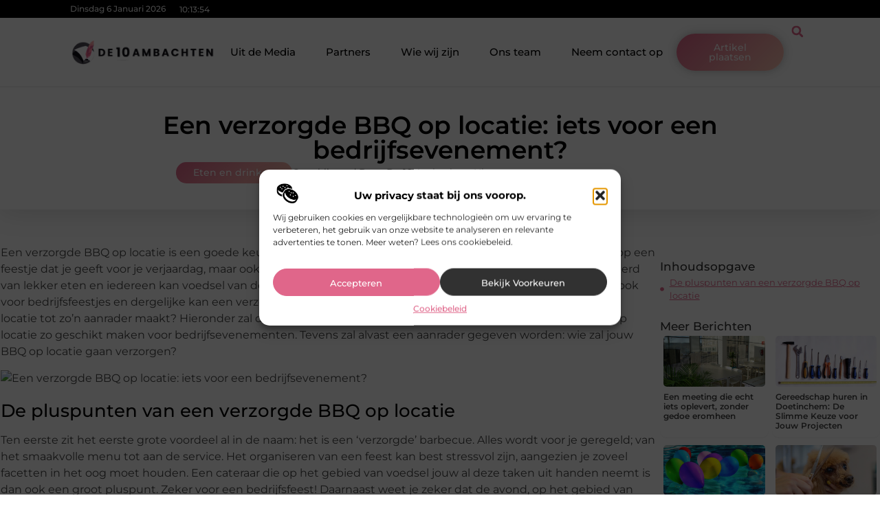

--- FILE ---
content_type: text/html; charset=UTF-8
request_url: https://www.de10ambachten.nl/een-verzorgde-bbq-op-locatie-iets-voor-een-bedrijfsevenement/
body_size: 34453
content:
<!doctype html>
<html lang="nl-NL" prefix="og: https://ogp.me/ns#">
<head>
	<meta charset="UTF-8">
	<meta name="viewport" content="width=device-width, initial-scale=1">
	<link rel="profile" href="https://gmpg.org/xfn/11">
		<style>img:is([sizes="auto" i], [sizes^="auto," i]) { contain-intrinsic-size: 3000px 1500px }</style>
	
<!-- Search Engine Optimization door Rank Math - https://rankmath.com/ -->
<title>Een verzorgde BBQ op locatie: iets voor een bedrijfsevenement? &bull; De 10 Ambachten</title>
<meta name="description" content="Een verzorgde BBQ op locatie is een goede keuze voor diverse soorten events. Een barbecue zou niet misstaan op een feestje dat je geeft voor je verjaardag,"/>
<meta name="robots" content="follow, index, max-snippet:-1, max-video-preview:-1, max-image-preview:large"/>
<link rel="canonical" href="https://www.de10ambachten.nl/een-verzorgde-bbq-op-locatie-iets-voor-een-bedrijfsevenement/" />
<meta property="og:locale" content="nl_NL" />
<meta property="og:type" content="article" />
<meta property="og:title" content="Een verzorgde BBQ op locatie: iets voor een bedrijfsevenement? &bull; De 10 Ambachten" />
<meta property="og:description" content="Een verzorgde BBQ op locatie is een goede keuze voor diverse soorten events. Een barbecue zou niet misstaan op een feestje dat je geeft voor je verjaardag," />
<meta property="og:url" content="https://www.de10ambachten.nl/een-verzorgde-bbq-op-locatie-iets-voor-een-bedrijfsevenement/" />
<meta property="og:site_name" content="De 10 Ambachten" />
<meta property="article:tag" content="Verzorgde BBQ op locatie" />
<meta property="article:section" content="Eten en drinken" />
<meta property="article:published_time" content="2020-04-30T14:07:39+00:00" />
<meta name="twitter:card" content="summary_large_image" />
<meta name="twitter:title" content="Een verzorgde BBQ op locatie: iets voor een bedrijfsevenement? &bull; De 10 Ambachten" />
<meta name="twitter:description" content="Een verzorgde BBQ op locatie is een goede keuze voor diverse soorten events. Een barbecue zou niet misstaan op een feestje dat je geeft voor je verjaardag," />
<script type="application/ld+json" class="rank-math-schema">{"@context":"https://schema.org","@graph":[{"@type":"Organization","@id":"https://www.de10ambachten.nl/#organization","name":"de10ambachten","url":"https://www.de10ambachten.nl","logo":{"@type":"ImageObject","@id":"https://www.de10ambachten.nl/#logo","url":"https://www.de10ambachten.nl/wp-content/uploads/2025/02/De10ambachten.nl-490x140px.png","contentUrl":"https://www.de10ambachten.nl/wp-content/uploads/2025/02/De10ambachten.nl-490x140px.png","caption":"De 10 Ambachten","inLanguage":"nl-NL","width":"490","height":"140"}},{"@type":"WebSite","@id":"https://www.de10ambachten.nl/#website","url":"https://www.de10ambachten.nl","name":"De 10 Ambachten","alternateName":"de10ambachten.nl","publisher":{"@id":"https://www.de10ambachten.nl/#organization"},"inLanguage":"nl-NL"},{"@type":"ImageObject","@id":"https://cloud.topsite.nl/stoopcateringevents.nl-2019/gallery/15/foto-2-64_900x900_fit.jpg","url":"https://cloud.topsite.nl/stoopcateringevents.nl-2019/gallery/15/foto-2-64_900x900_fit.jpg","width":"200","height":"200","inLanguage":"nl-NL"},{"@type":"BreadcrumbList","@id":"https://www.de10ambachten.nl/een-verzorgde-bbq-op-locatie-iets-voor-een-bedrijfsevenement/#breadcrumb","itemListElement":[{"@type":"ListItem","position":"1","item":{"@id":"https://www.de10ambachten.nl/","name":"Home"}},{"@type":"ListItem","position":"2","item":{"@id":"https://www.de10ambachten.nl/een-verzorgde-bbq-op-locatie-iets-voor-een-bedrijfsevenement/","name":"Een verzorgde BBQ op locatie: iets voor een bedrijfsevenement?"}}]},{"@type":"WebPage","@id":"https://www.de10ambachten.nl/een-verzorgde-bbq-op-locatie-iets-voor-een-bedrijfsevenement/#webpage","url":"https://www.de10ambachten.nl/een-verzorgde-bbq-op-locatie-iets-voor-een-bedrijfsevenement/","name":"Een verzorgde BBQ op locatie: iets voor een bedrijfsevenement? &bull; De 10 Ambachten","datePublished":"2020-04-30T14:07:39+00:00","dateModified":"2020-04-30T14:07:39+00:00","isPartOf":{"@id":"https://www.de10ambachten.nl/#website"},"primaryImageOfPage":{"@id":"https://cloud.topsite.nl/stoopcateringevents.nl-2019/gallery/15/foto-2-64_900x900_fit.jpg"},"inLanguage":"nl-NL","breadcrumb":{"@id":"https://www.de10ambachten.nl/een-verzorgde-bbq-op-locatie-iets-voor-een-bedrijfsevenement/#breadcrumb"}},{"@type":"Person","@id":"https://www.de10ambachten.nl/een-verzorgde-bbq-op-locatie-iets-voor-een-bedrijfsevenement/#author","image":{"@type":"ImageObject","@id":"https://secure.gravatar.com/avatar/?s=96&amp;d=mm&amp;r=g","url":"https://secure.gravatar.com/avatar/?s=96&amp;d=mm&amp;r=g","inLanguage":"nl-NL"},"worksFor":{"@id":"https://www.de10ambachten.nl/#organization"}},{"@type":"BlogPosting","headline":"Een verzorgde BBQ op locatie: iets voor een bedrijfsevenement? &bull; De 10 Ambachten","datePublished":"2020-04-30T14:07:39+00:00","dateModified":"2020-04-30T14:07:39+00:00","author":{"@id":"https://www.de10ambachten.nl/een-verzorgde-bbq-op-locatie-iets-voor-een-bedrijfsevenement/#author"},"publisher":{"@id":"https://www.de10ambachten.nl/#organization"},"description":"Een verzorgde BBQ op locatie is een goede keuze voor diverse soorten events. Een barbecue zou niet misstaan op een feestje dat je geeft voor je verjaardag,","name":"Een verzorgde BBQ op locatie: iets voor een bedrijfsevenement? &bull; De 10 Ambachten","@id":"https://www.de10ambachten.nl/een-verzorgde-bbq-op-locatie-iets-voor-een-bedrijfsevenement/#richSnippet","isPartOf":{"@id":"https://www.de10ambachten.nl/een-verzorgde-bbq-op-locatie-iets-voor-een-bedrijfsevenement/#webpage"},"image":{"@id":"https://cloud.topsite.nl/stoopcateringevents.nl-2019/gallery/15/foto-2-64_900x900_fit.jpg"},"inLanguage":"nl-NL","mainEntityOfPage":{"@id":"https://www.de10ambachten.nl/een-verzorgde-bbq-op-locatie-iets-voor-een-bedrijfsevenement/#webpage"}}]}</script>
<!-- /Rank Math WordPress SEO plugin -->

<script>
window._wpemojiSettings = {"baseUrl":"https:\/\/s.w.org\/images\/core\/emoji\/16.0.1\/72x72\/","ext":".png","svgUrl":"https:\/\/s.w.org\/images\/core\/emoji\/16.0.1\/svg\/","svgExt":".svg","source":{"concatemoji":"https:\/\/www.de10ambachten.nl\/wp-includes\/js\/wp-emoji-release.min.js?ver=6.8.3"}};
/*! This file is auto-generated */
!function(s,n){var o,i,e;function c(e){try{var t={supportTests:e,timestamp:(new Date).valueOf()};sessionStorage.setItem(o,JSON.stringify(t))}catch(e){}}function p(e,t,n){e.clearRect(0,0,e.canvas.width,e.canvas.height),e.fillText(t,0,0);var t=new Uint32Array(e.getImageData(0,0,e.canvas.width,e.canvas.height).data),a=(e.clearRect(0,0,e.canvas.width,e.canvas.height),e.fillText(n,0,0),new Uint32Array(e.getImageData(0,0,e.canvas.width,e.canvas.height).data));return t.every(function(e,t){return e===a[t]})}function u(e,t){e.clearRect(0,0,e.canvas.width,e.canvas.height),e.fillText(t,0,0);for(var n=e.getImageData(16,16,1,1),a=0;a<n.data.length;a++)if(0!==n.data[a])return!1;return!0}function f(e,t,n,a){switch(t){case"flag":return n(e,"\ud83c\udff3\ufe0f\u200d\u26a7\ufe0f","\ud83c\udff3\ufe0f\u200b\u26a7\ufe0f")?!1:!n(e,"\ud83c\udde8\ud83c\uddf6","\ud83c\udde8\u200b\ud83c\uddf6")&&!n(e,"\ud83c\udff4\udb40\udc67\udb40\udc62\udb40\udc65\udb40\udc6e\udb40\udc67\udb40\udc7f","\ud83c\udff4\u200b\udb40\udc67\u200b\udb40\udc62\u200b\udb40\udc65\u200b\udb40\udc6e\u200b\udb40\udc67\u200b\udb40\udc7f");case"emoji":return!a(e,"\ud83e\udedf")}return!1}function g(e,t,n,a){var r="undefined"!=typeof WorkerGlobalScope&&self instanceof WorkerGlobalScope?new OffscreenCanvas(300,150):s.createElement("canvas"),o=r.getContext("2d",{willReadFrequently:!0}),i=(o.textBaseline="top",o.font="600 32px Arial",{});return e.forEach(function(e){i[e]=t(o,e,n,a)}),i}function t(e){var t=s.createElement("script");t.src=e,t.defer=!0,s.head.appendChild(t)}"undefined"!=typeof Promise&&(o="wpEmojiSettingsSupports",i=["flag","emoji"],n.supports={everything:!0,everythingExceptFlag:!0},e=new Promise(function(e){s.addEventListener("DOMContentLoaded",e,{once:!0})}),new Promise(function(t){var n=function(){try{var e=JSON.parse(sessionStorage.getItem(o));if("object"==typeof e&&"number"==typeof e.timestamp&&(new Date).valueOf()<e.timestamp+604800&&"object"==typeof e.supportTests)return e.supportTests}catch(e){}return null}();if(!n){if("undefined"!=typeof Worker&&"undefined"!=typeof OffscreenCanvas&&"undefined"!=typeof URL&&URL.createObjectURL&&"undefined"!=typeof Blob)try{var e="postMessage("+g.toString()+"("+[JSON.stringify(i),f.toString(),p.toString(),u.toString()].join(",")+"));",a=new Blob([e],{type:"text/javascript"}),r=new Worker(URL.createObjectURL(a),{name:"wpTestEmojiSupports"});return void(r.onmessage=function(e){c(n=e.data),r.terminate(),t(n)})}catch(e){}c(n=g(i,f,p,u))}t(n)}).then(function(e){for(var t in e)n.supports[t]=e[t],n.supports.everything=n.supports.everything&&n.supports[t],"flag"!==t&&(n.supports.everythingExceptFlag=n.supports.everythingExceptFlag&&n.supports[t]);n.supports.everythingExceptFlag=n.supports.everythingExceptFlag&&!n.supports.flag,n.DOMReady=!1,n.readyCallback=function(){n.DOMReady=!0}}).then(function(){return e}).then(function(){var e;n.supports.everything||(n.readyCallback(),(e=n.source||{}).concatemoji?t(e.concatemoji):e.wpemoji&&e.twemoji&&(t(e.twemoji),t(e.wpemoji)))}))}((window,document),window._wpemojiSettings);
</script>
<link rel='stylesheet' id='colorboxstyle-css' href='https://www.de10ambachten.nl/wp-content/plugins/link-library/colorbox/colorbox.css?ver=6.8.3' media='all' />
<style id='wp-emoji-styles-inline-css'>

	img.wp-smiley, img.emoji {
		display: inline !important;
		border: none !important;
		box-shadow: none !important;
		height: 1em !important;
		width: 1em !important;
		margin: 0 0.07em !important;
		vertical-align: -0.1em !important;
		background: none !important;
		padding: 0 !important;
	}
</style>
<link rel='stylesheet' id='wp-block-library-css' href='https://www.de10ambachten.nl/wp-includes/css/dist/block-library/style.min.css?ver=6.8.3' media='all' />
<style id='global-styles-inline-css'>
:root{--wp--preset--aspect-ratio--square: 1;--wp--preset--aspect-ratio--4-3: 4/3;--wp--preset--aspect-ratio--3-4: 3/4;--wp--preset--aspect-ratio--3-2: 3/2;--wp--preset--aspect-ratio--2-3: 2/3;--wp--preset--aspect-ratio--16-9: 16/9;--wp--preset--aspect-ratio--9-16: 9/16;--wp--preset--color--black: #000000;--wp--preset--color--cyan-bluish-gray: #abb8c3;--wp--preset--color--white: #ffffff;--wp--preset--color--pale-pink: #f78da7;--wp--preset--color--vivid-red: #cf2e2e;--wp--preset--color--luminous-vivid-orange: #ff6900;--wp--preset--color--luminous-vivid-amber: #fcb900;--wp--preset--color--light-green-cyan: #7bdcb5;--wp--preset--color--vivid-green-cyan: #00d084;--wp--preset--color--pale-cyan-blue: #8ed1fc;--wp--preset--color--vivid-cyan-blue: #0693e3;--wp--preset--color--vivid-purple: #9b51e0;--wp--preset--gradient--vivid-cyan-blue-to-vivid-purple: linear-gradient(135deg,rgba(6,147,227,1) 0%,rgb(155,81,224) 100%);--wp--preset--gradient--light-green-cyan-to-vivid-green-cyan: linear-gradient(135deg,rgb(122,220,180) 0%,rgb(0,208,130) 100%);--wp--preset--gradient--luminous-vivid-amber-to-luminous-vivid-orange: linear-gradient(135deg,rgba(252,185,0,1) 0%,rgba(255,105,0,1) 100%);--wp--preset--gradient--luminous-vivid-orange-to-vivid-red: linear-gradient(135deg,rgba(255,105,0,1) 0%,rgb(207,46,46) 100%);--wp--preset--gradient--very-light-gray-to-cyan-bluish-gray: linear-gradient(135deg,rgb(238,238,238) 0%,rgb(169,184,195) 100%);--wp--preset--gradient--cool-to-warm-spectrum: linear-gradient(135deg,rgb(74,234,220) 0%,rgb(151,120,209) 20%,rgb(207,42,186) 40%,rgb(238,44,130) 60%,rgb(251,105,98) 80%,rgb(254,248,76) 100%);--wp--preset--gradient--blush-light-purple: linear-gradient(135deg,rgb(255,206,236) 0%,rgb(152,150,240) 100%);--wp--preset--gradient--blush-bordeaux: linear-gradient(135deg,rgb(254,205,165) 0%,rgb(254,45,45) 50%,rgb(107,0,62) 100%);--wp--preset--gradient--luminous-dusk: linear-gradient(135deg,rgb(255,203,112) 0%,rgb(199,81,192) 50%,rgb(65,88,208) 100%);--wp--preset--gradient--pale-ocean: linear-gradient(135deg,rgb(255,245,203) 0%,rgb(182,227,212) 50%,rgb(51,167,181) 100%);--wp--preset--gradient--electric-grass: linear-gradient(135deg,rgb(202,248,128) 0%,rgb(113,206,126) 100%);--wp--preset--gradient--midnight: linear-gradient(135deg,rgb(2,3,129) 0%,rgb(40,116,252) 100%);--wp--preset--font-size--small: 13px;--wp--preset--font-size--medium: 20px;--wp--preset--font-size--large: 36px;--wp--preset--font-size--x-large: 42px;--wp--preset--spacing--20: 0.44rem;--wp--preset--spacing--30: 0.67rem;--wp--preset--spacing--40: 1rem;--wp--preset--spacing--50: 1.5rem;--wp--preset--spacing--60: 2.25rem;--wp--preset--spacing--70: 3.38rem;--wp--preset--spacing--80: 5.06rem;--wp--preset--shadow--natural: 6px 6px 9px rgba(0, 0, 0, 0.2);--wp--preset--shadow--deep: 12px 12px 50px rgba(0, 0, 0, 0.4);--wp--preset--shadow--sharp: 6px 6px 0px rgba(0, 0, 0, 0.2);--wp--preset--shadow--outlined: 6px 6px 0px -3px rgba(255, 255, 255, 1), 6px 6px rgba(0, 0, 0, 1);--wp--preset--shadow--crisp: 6px 6px 0px rgba(0, 0, 0, 1);}:root { --wp--style--global--content-size: 800px;--wp--style--global--wide-size: 1200px; }:where(body) { margin: 0; }.wp-site-blocks > .alignleft { float: left; margin-right: 2em; }.wp-site-blocks > .alignright { float: right; margin-left: 2em; }.wp-site-blocks > .aligncenter { justify-content: center; margin-left: auto; margin-right: auto; }:where(.wp-site-blocks) > * { margin-block-start: 24px; margin-block-end: 0; }:where(.wp-site-blocks) > :first-child { margin-block-start: 0; }:where(.wp-site-blocks) > :last-child { margin-block-end: 0; }:root { --wp--style--block-gap: 24px; }:root :where(.is-layout-flow) > :first-child{margin-block-start: 0;}:root :where(.is-layout-flow) > :last-child{margin-block-end: 0;}:root :where(.is-layout-flow) > *{margin-block-start: 24px;margin-block-end: 0;}:root :where(.is-layout-constrained) > :first-child{margin-block-start: 0;}:root :where(.is-layout-constrained) > :last-child{margin-block-end: 0;}:root :where(.is-layout-constrained) > *{margin-block-start: 24px;margin-block-end: 0;}:root :where(.is-layout-flex){gap: 24px;}:root :where(.is-layout-grid){gap: 24px;}.is-layout-flow > .alignleft{float: left;margin-inline-start: 0;margin-inline-end: 2em;}.is-layout-flow > .alignright{float: right;margin-inline-start: 2em;margin-inline-end: 0;}.is-layout-flow > .aligncenter{margin-left: auto !important;margin-right: auto !important;}.is-layout-constrained > .alignleft{float: left;margin-inline-start: 0;margin-inline-end: 2em;}.is-layout-constrained > .alignright{float: right;margin-inline-start: 2em;margin-inline-end: 0;}.is-layout-constrained > .aligncenter{margin-left: auto !important;margin-right: auto !important;}.is-layout-constrained > :where(:not(.alignleft):not(.alignright):not(.alignfull)){max-width: var(--wp--style--global--content-size);margin-left: auto !important;margin-right: auto !important;}.is-layout-constrained > .alignwide{max-width: var(--wp--style--global--wide-size);}body .is-layout-flex{display: flex;}.is-layout-flex{flex-wrap: wrap;align-items: center;}.is-layout-flex > :is(*, div){margin: 0;}body .is-layout-grid{display: grid;}.is-layout-grid > :is(*, div){margin: 0;}body{padding-top: 0px;padding-right: 0px;padding-bottom: 0px;padding-left: 0px;}a:where(:not(.wp-element-button)){text-decoration: underline;}:root :where(.wp-element-button, .wp-block-button__link){background-color: #32373c;border-width: 0;color: #fff;font-family: inherit;font-size: inherit;line-height: inherit;padding: calc(0.667em + 2px) calc(1.333em + 2px);text-decoration: none;}.has-black-color{color: var(--wp--preset--color--black) !important;}.has-cyan-bluish-gray-color{color: var(--wp--preset--color--cyan-bluish-gray) !important;}.has-white-color{color: var(--wp--preset--color--white) !important;}.has-pale-pink-color{color: var(--wp--preset--color--pale-pink) !important;}.has-vivid-red-color{color: var(--wp--preset--color--vivid-red) !important;}.has-luminous-vivid-orange-color{color: var(--wp--preset--color--luminous-vivid-orange) !important;}.has-luminous-vivid-amber-color{color: var(--wp--preset--color--luminous-vivid-amber) !important;}.has-light-green-cyan-color{color: var(--wp--preset--color--light-green-cyan) !important;}.has-vivid-green-cyan-color{color: var(--wp--preset--color--vivid-green-cyan) !important;}.has-pale-cyan-blue-color{color: var(--wp--preset--color--pale-cyan-blue) !important;}.has-vivid-cyan-blue-color{color: var(--wp--preset--color--vivid-cyan-blue) !important;}.has-vivid-purple-color{color: var(--wp--preset--color--vivid-purple) !important;}.has-black-background-color{background-color: var(--wp--preset--color--black) !important;}.has-cyan-bluish-gray-background-color{background-color: var(--wp--preset--color--cyan-bluish-gray) !important;}.has-white-background-color{background-color: var(--wp--preset--color--white) !important;}.has-pale-pink-background-color{background-color: var(--wp--preset--color--pale-pink) !important;}.has-vivid-red-background-color{background-color: var(--wp--preset--color--vivid-red) !important;}.has-luminous-vivid-orange-background-color{background-color: var(--wp--preset--color--luminous-vivid-orange) !important;}.has-luminous-vivid-amber-background-color{background-color: var(--wp--preset--color--luminous-vivid-amber) !important;}.has-light-green-cyan-background-color{background-color: var(--wp--preset--color--light-green-cyan) !important;}.has-vivid-green-cyan-background-color{background-color: var(--wp--preset--color--vivid-green-cyan) !important;}.has-pale-cyan-blue-background-color{background-color: var(--wp--preset--color--pale-cyan-blue) !important;}.has-vivid-cyan-blue-background-color{background-color: var(--wp--preset--color--vivid-cyan-blue) !important;}.has-vivid-purple-background-color{background-color: var(--wp--preset--color--vivid-purple) !important;}.has-black-border-color{border-color: var(--wp--preset--color--black) !important;}.has-cyan-bluish-gray-border-color{border-color: var(--wp--preset--color--cyan-bluish-gray) !important;}.has-white-border-color{border-color: var(--wp--preset--color--white) !important;}.has-pale-pink-border-color{border-color: var(--wp--preset--color--pale-pink) !important;}.has-vivid-red-border-color{border-color: var(--wp--preset--color--vivid-red) !important;}.has-luminous-vivid-orange-border-color{border-color: var(--wp--preset--color--luminous-vivid-orange) !important;}.has-luminous-vivid-amber-border-color{border-color: var(--wp--preset--color--luminous-vivid-amber) !important;}.has-light-green-cyan-border-color{border-color: var(--wp--preset--color--light-green-cyan) !important;}.has-vivid-green-cyan-border-color{border-color: var(--wp--preset--color--vivid-green-cyan) !important;}.has-pale-cyan-blue-border-color{border-color: var(--wp--preset--color--pale-cyan-blue) !important;}.has-vivid-cyan-blue-border-color{border-color: var(--wp--preset--color--vivid-cyan-blue) !important;}.has-vivid-purple-border-color{border-color: var(--wp--preset--color--vivid-purple) !important;}.has-vivid-cyan-blue-to-vivid-purple-gradient-background{background: var(--wp--preset--gradient--vivid-cyan-blue-to-vivid-purple) !important;}.has-light-green-cyan-to-vivid-green-cyan-gradient-background{background: var(--wp--preset--gradient--light-green-cyan-to-vivid-green-cyan) !important;}.has-luminous-vivid-amber-to-luminous-vivid-orange-gradient-background{background: var(--wp--preset--gradient--luminous-vivid-amber-to-luminous-vivid-orange) !important;}.has-luminous-vivid-orange-to-vivid-red-gradient-background{background: var(--wp--preset--gradient--luminous-vivid-orange-to-vivid-red) !important;}.has-very-light-gray-to-cyan-bluish-gray-gradient-background{background: var(--wp--preset--gradient--very-light-gray-to-cyan-bluish-gray) !important;}.has-cool-to-warm-spectrum-gradient-background{background: var(--wp--preset--gradient--cool-to-warm-spectrum) !important;}.has-blush-light-purple-gradient-background{background: var(--wp--preset--gradient--blush-light-purple) !important;}.has-blush-bordeaux-gradient-background{background: var(--wp--preset--gradient--blush-bordeaux) !important;}.has-luminous-dusk-gradient-background{background: var(--wp--preset--gradient--luminous-dusk) !important;}.has-pale-ocean-gradient-background{background: var(--wp--preset--gradient--pale-ocean) !important;}.has-electric-grass-gradient-background{background: var(--wp--preset--gradient--electric-grass) !important;}.has-midnight-gradient-background{background: var(--wp--preset--gradient--midnight) !important;}.has-small-font-size{font-size: var(--wp--preset--font-size--small) !important;}.has-medium-font-size{font-size: var(--wp--preset--font-size--medium) !important;}.has-large-font-size{font-size: var(--wp--preset--font-size--large) !important;}.has-x-large-font-size{font-size: var(--wp--preset--font-size--x-large) !important;}
:root :where(.wp-block-pullquote){font-size: 1.5em;line-height: 1.6;}
</style>
<link rel='stylesheet' id='thumbs_rating_styles-css' href='https://www.de10ambachten.nl/wp-content/plugins/link-library/upvote-downvote/css/style.css?ver=1.0.0' media='all' />
<link rel='stylesheet' id='scriptlesssocialsharing-css' href='https://www.de10ambachten.nl/wp-content/plugins/scriptless-social-sharing/includes/css/scriptlesssocialsharing-style.css?ver=3.3.1' media='all' />
<style id='scriptlesssocialsharing-inline-css'>
.scriptlesssocialsharing__buttons a.button { padding: 12px; flex: 1; }@media only screen and (max-width: 767px) { .scriptlesssocialsharing .sss-name { position: absolute; clip: rect(1px, 1px, 1px, 1px); height: 1px; width: 1px; border: 0; overflow: hidden; } }
</style>
<link rel='stylesheet' id='cmplz-general-css' href='https://www.de10ambachten.nl/wp-content/plugins/complianz-gdpr/assets/css/cookieblocker.min.css?ver=1741706570' media='all' />
<link rel='stylesheet' id='hello-elementor-css' href='https://www.de10ambachten.nl/wp-content/themes/hello-elementor/style.min.css?ver=3.3.0' media='all' />
<link rel='stylesheet' id='hello-elementor-theme-style-css' href='https://www.de10ambachten.nl/wp-content/themes/hello-elementor/theme.min.css?ver=3.3.0' media='all' />
<link rel='stylesheet' id='hello-elementor-header-footer-css' href='https://www.de10ambachten.nl/wp-content/themes/hello-elementor/header-footer.min.css?ver=3.3.0' media='all' />
<link rel='stylesheet' id='elementor-frontend-css' href='https://www.de10ambachten.nl/wp-content/plugins/elementor/assets/css/frontend.min.css?ver=3.34.0' media='all' />
<link rel='stylesheet' id='elementor-post-4469-css' href='https://www.de10ambachten.nl/wp-content/uploads/elementor/css/post-4469.css?ver=1767205382' media='all' />
<link rel='stylesheet' id='e-animation-grow-css' href='https://www.de10ambachten.nl/wp-content/plugins/elementor/assets/lib/animations/styles/e-animation-grow.min.css?ver=3.34.0' media='all' />
<link rel='stylesheet' id='widget-image-css' href='https://www.de10ambachten.nl/wp-content/plugins/elementor/assets/css/widget-image.min.css?ver=3.34.0' media='all' />
<link rel='stylesheet' id='widget-nav-menu-css' href='https://www.de10ambachten.nl/wp-content/plugins/elementor-pro/assets/css/widget-nav-menu.min.css?ver=3.28.3' media='all' />
<link rel='stylesheet' id='widget-search-form-css' href='https://www.de10ambachten.nl/wp-content/plugins/elementor-pro/assets/css/widget-search-form.min.css?ver=3.28.3' media='all' />
<link rel='stylesheet' id='e-animation-shrink-css' href='https://www.de10ambachten.nl/wp-content/plugins/elementor/assets/lib/animations/styles/e-animation-shrink.min.css?ver=3.34.0' media='all' />
<link rel='stylesheet' id='e-sticky-css' href='https://www.de10ambachten.nl/wp-content/plugins/elementor-pro/assets/css/modules/sticky.min.css?ver=3.28.3' media='all' />
<link rel='stylesheet' id='e-animation-fadeIn-css' href='https://www.de10ambachten.nl/wp-content/plugins/elementor/assets/lib/animations/styles/fadeIn.min.css?ver=3.34.0' media='all' />
<link rel='stylesheet' id='e-animation-bob-css' href='https://www.de10ambachten.nl/wp-content/plugins/elementor/assets/lib/animations/styles/e-animation-bob.min.css?ver=3.34.0' media='all' />
<link rel='stylesheet' id='e-motion-fx-css' href='https://www.de10ambachten.nl/wp-content/plugins/elementor-pro/assets/css/modules/motion-fx.min.css?ver=3.28.3' media='all' />
<link rel='stylesheet' id='widget-heading-css' href='https://www.de10ambachten.nl/wp-content/plugins/elementor/assets/css/widget-heading.min.css?ver=3.34.0' media='all' />
<link rel='stylesheet' id='swiper-css' href='https://www.de10ambachten.nl/wp-content/plugins/elementor/assets/lib/swiper/v8/css/swiper.min.css?ver=8.4.5' media='all' />
<link rel='stylesheet' id='e-swiper-css' href='https://www.de10ambachten.nl/wp-content/plugins/elementor/assets/css/conditionals/e-swiper.min.css?ver=3.34.0' media='all' />
<link rel='stylesheet' id='e-shapes-css' href='https://www.de10ambachten.nl/wp-content/plugins/elementor/assets/css/conditionals/shapes.min.css?ver=3.34.0' media='all' />
<link rel='stylesheet' id='widget-post-info-css' href='https://www.de10ambachten.nl/wp-content/plugins/elementor-pro/assets/css/widget-post-info.min.css?ver=3.28.3' media='all' />
<link rel='stylesheet' id='widget-icon-list-css' href='https://www.de10ambachten.nl/wp-content/plugins/elementor/assets/css/widget-icon-list.min.css?ver=3.34.0' media='all' />
<link rel='stylesheet' id='widget-table-of-contents-css' href='https://www.de10ambachten.nl/wp-content/plugins/elementor-pro/assets/css/widget-table-of-contents.min.css?ver=3.28.3' media='all' />
<link rel='stylesheet' id='widget-posts-css' href='https://www.de10ambachten.nl/wp-content/plugins/elementor-pro/assets/css/widget-posts.min.css?ver=3.28.3' media='all' />
<link rel='stylesheet' id='widget-post-navigation-css' href='https://www.de10ambachten.nl/wp-content/plugins/elementor-pro/assets/css/widget-post-navigation.min.css?ver=3.28.3' media='all' />
<link rel='stylesheet' id='widget-loop-common-css' href='https://www.de10ambachten.nl/wp-content/plugins/elementor-pro/assets/css/widget-loop-common.min.css?ver=3.28.3' media='all' />
<link rel='stylesheet' id='widget-loop-grid-css' href='https://www.de10ambachten.nl/wp-content/plugins/elementor-pro/assets/css/widget-loop-grid.min.css?ver=3.28.3' media='all' />
<link rel='stylesheet' id='elementor-post-4573-css' href='https://www.de10ambachten.nl/wp-content/uploads/elementor/css/post-4573.css?ver=1767205382' media='all' />
<link rel='stylesheet' id='elementor-post-4576-css' href='https://www.de10ambachten.nl/wp-content/uploads/elementor/css/post-4576.css?ver=1767205383' media='all' />
<link rel='stylesheet' id='elementor-post-4628-css' href='https://www.de10ambachten.nl/wp-content/uploads/elementor/css/post-4628.css?ver=1767205481' media='all' />
<link rel='stylesheet' id='elementor-gf-local-montserrat-css' href='https://www.de10ambachten.nl/wp-content/uploads/elementor/google-fonts/css/montserrat.css?ver=1742221406' media='all' />
<script src="https://www.de10ambachten.nl/wp-includes/js/jquery/jquery.min.js?ver=3.7.1" id="jquery-core-js"></script>
<script src="https://www.de10ambachten.nl/wp-includes/js/jquery/jquery-migrate.min.js?ver=3.4.1" id="jquery-migrate-js"></script>
<script src="https://www.de10ambachten.nl/wp-content/plugins/link-library/colorbox/jquery.colorbox-min.js?ver=1.3.9" id="colorbox-js"></script>
<script id="thumbs_rating_scripts-js-extra">
var thumbs_rating_ajax = {"ajax_url":"https:\/\/www.de10ambachten.nl\/wp-admin\/admin-ajax.php","nonce":"73e854327d"};
</script>
<script src="https://www.de10ambachten.nl/wp-content/plugins/link-library/upvote-downvote/js/general.js?ver=4.0.1" id="thumbs_rating_scripts-js"></script>
<link rel="https://api.w.org/" href="https://www.de10ambachten.nl/wp-json/" /><link rel="alternate" title="JSON" type="application/json" href="https://www.de10ambachten.nl/wp-json/wp/v2/posts/548" /><link rel="EditURI" type="application/rsd+xml" title="RSD" href="https://www.de10ambachten.nl/xmlrpc.php?rsd" />
<meta name="generator" content="WordPress 6.8.3" />
<link rel='shortlink' href='https://www.de10ambachten.nl/?p=548' />
<link rel="alternate" title="oEmbed (JSON)" type="application/json+oembed" href="https://www.de10ambachten.nl/wp-json/oembed/1.0/embed?url=https%3A%2F%2Fwww.de10ambachten.nl%2Feen-verzorgde-bbq-op-locatie-iets-voor-een-bedrijfsevenement%2F" />
<link rel="alternate" title="oEmbed (XML)" type="text/xml+oembed" href="https://www.de10ambachten.nl/wp-json/oembed/1.0/embed?url=https%3A%2F%2Fwww.de10ambachten.nl%2Feen-verzorgde-bbq-op-locatie-iets-voor-een-bedrijfsevenement%2F&#038;format=xml" />
<script type="text/javascript">//<![CDATA[
  function external_links_in_new_windows_loop() {
    if (!document.links) {
      document.links = document.getElementsByTagName('a');
    }
    var change_link = false;
    var force = '';
    var ignore = '';

    for (var t=0; t<document.links.length; t++) {
      var all_links = document.links[t];
      change_link = false;
      
      if(document.links[t].hasAttribute('onClick') == false) {
        // forced if the address starts with http (or also https), but does not link to the current domain
        if(all_links.href.search(/^http/) != -1 && all_links.href.search('www.de10ambachten.nl') == -1 && all_links.href.search(/^#/) == -1) {
          // console.log('Changed ' + all_links.href);
          change_link = true;
        }
          
        if(force != '' && all_links.href.search(force) != -1) {
          // forced
          // console.log('force ' + all_links.href);
          change_link = true;
        }
        
        if(ignore != '' && all_links.href.search(ignore) != -1) {
          // console.log('ignore ' + all_links.href);
          // ignored
          change_link = false;
        }

        if(change_link == true) {
          // console.log('Changed ' + all_links.href);
          document.links[t].setAttribute('onClick', 'javascript:window.open(\'' + all_links.href.replace(/'/g, '') + '\', \'_blank\', \'noopener\'); return false;');
          document.links[t].removeAttribute('target');
        }
      }
    }
  }
  
  // Load
  function external_links_in_new_windows_load(func)
  {  
    var oldonload = window.onload;
    if (typeof window.onload != 'function'){
      window.onload = func;
    } else {
      window.onload = function(){
        oldonload();
        func();
      }
    }
  }

  external_links_in_new_windows_load(external_links_in_new_windows_loop);
  //]]></script>

			<style>.cmplz-hidden {
					display: none !important;
				}</style><meta name="generator" content="Elementor 3.34.0; features: e_font_icon_svg, additional_custom_breakpoints; settings: css_print_method-external, google_font-enabled, font_display-swap">
			<style>
				.e-con.e-parent:nth-of-type(n+4):not(.e-lazyloaded):not(.e-no-lazyload),
				.e-con.e-parent:nth-of-type(n+4):not(.e-lazyloaded):not(.e-no-lazyload) * {
					background-image: none !important;
				}
				@media screen and (max-height: 1024px) {
					.e-con.e-parent:nth-of-type(n+3):not(.e-lazyloaded):not(.e-no-lazyload),
					.e-con.e-parent:nth-of-type(n+3):not(.e-lazyloaded):not(.e-no-lazyload) * {
						background-image: none !important;
					}
				}
				@media screen and (max-height: 640px) {
					.e-con.e-parent:nth-of-type(n+2):not(.e-lazyloaded):not(.e-no-lazyload),
					.e-con.e-parent:nth-of-type(n+2):not(.e-lazyloaded):not(.e-no-lazyload) * {
						background-image: none !important;
					}
				}
			</style>
			<link rel="icon" href="https://www.de10ambachten.nl/wp-content/uploads/2025/02/De10ambachten.nl-150px.png" sizes="32x32" />
<link rel="icon" href="https://www.de10ambachten.nl/wp-content/uploads/2025/02/De10ambachten.nl-150px.png" sizes="192x192" />
<link rel="apple-touch-icon" href="https://www.de10ambachten.nl/wp-content/uploads/2025/02/De10ambachten.nl-150px.png" />
<meta name="msapplication-TileImage" content="https://www.de10ambachten.nl/wp-content/uploads/2025/02/De10ambachten.nl-150px.png" />
</head>
<body data-rsssl=1 data-cmplz=1 class="wp-singular post-template-default single single-post postid-548 single-format-standard wp-custom-logo wp-embed-responsive wp-theme-hello-elementor theme-default elementor-default elementor-template-full-width elementor-kit-4469 elementor-page-4628">


<a class="skip-link screen-reader-text" href="#content">Ga naar de inhoud</a>

		<header data-elementor-type="header" data-elementor-id="4573" class="elementor elementor-4573 elementor-location-header" data-elementor-post-type="elementor_library">
			<header class="elementor-element elementor-element-53d545c9 e-con-full top e-flex e-con e-parent" data-id="53d545c9" data-element_type="container" data-settings="{&quot;sticky&quot;:&quot;top&quot;,&quot;background_background&quot;:&quot;classic&quot;,&quot;sticky_on&quot;:[&quot;desktop&quot;,&quot;tablet&quot;,&quot;mobile&quot;],&quot;sticky_offset&quot;:0,&quot;sticky_effects_offset&quot;:0,&quot;sticky_anchor_link_offset&quot;:0}">
		<div class="elementor-element elementor-element-54c4f179 e-con-full e-flex e-con e-child" data-id="54c4f179" data-element_type="container" data-settings="{&quot;background_background&quot;:&quot;classic&quot;}">
				<div class="elementor-element elementor-element-1654689c elementor-widget__width-auto elementor-widget-mobile__width-auto elementor-widget elementor-widget-html" data-id="1654689c" data-element_type="widget" data-widget_type="html.default">
				<div class="elementor-widget-container">
					<div id="current_date">
        <script>
            const options = {
                weekday: 'long',
                year: 'numeric',
                month: 'long',
                day: 'numeric'
            };
            document.getElementById("current_date").innerHTML = new Date().toLocaleDateString('nl-NL', options);
        </script>
</div>
				</div>
				</div>
				<div class="elementor-element elementor-element-63df72a5 elementor-widget__width-auto elementor-widget elementor-widget-html" data-id="63df72a5" data-element_type="widget" data-widget_type="html.default">
				<div class="elementor-widget-container">
					<div class="clock">
    <p class="time" id="current-time">Laden...</p>
  </div>

  <script>
    function updateTime() {
      const options = { timeZone: 'Europe/Amsterdam', hour: '2-digit', minute: '2-digit', second: '2-digit' };
      const formatter = new Intl.DateTimeFormat('nl-NL', options);
      const time = formatter.format(new Date());
      document.getElementById('current-time').textContent = time;
    }

    // Update tijd elke seconde
    setInterval(updateTime, 1000);
    updateTime(); // Zorgt ervoor dat de tijd meteen wordt weergegeven bij laden
  </script>				</div>
				</div>
				</div>
		<header class="elementor-element elementor-element-2a4a1811 top e-con-full e-flex e-con e-child" data-id="2a4a1811" data-element_type="container" data-settings="{&quot;background_background&quot;:&quot;classic&quot;,&quot;sticky&quot;:&quot;top&quot;,&quot;sticky_on&quot;:[&quot;desktop&quot;,&quot;tablet&quot;,&quot;mobile&quot;],&quot;sticky_offset&quot;:0,&quot;sticky_effects_offset&quot;:0,&quot;sticky_anchor_link_offset&quot;:0}">
		<div class="elementor-element elementor-element-260d6292 e-con-full e-flex e-con e-child" data-id="260d6292" data-element_type="container">
				<div class="elementor-element elementor-element-fb4c74e elementor-widget__width-initial elementor-widget elementor-widget-theme-site-logo elementor-widget-image" data-id="fb4c74e" data-element_type="widget" data-widget_type="theme-site-logo.default">
				<div class="elementor-widget-container">
											<a href="https://www.de10ambachten.nl">
			<img width="490" height="140" src="https://www.de10ambachten.nl/wp-content/uploads/2025/02/De10ambachten.nl-490x140px.png" class="elementor-animation-grow attachment-full size-full wp-image-4749" alt="De10ambachten.nl-490x140px" srcset="https://www.de10ambachten.nl/wp-content/uploads/2025/02/De10ambachten.nl-490x140px.png 490w, https://www.de10ambachten.nl/wp-content/uploads/2025/02/De10ambachten.nl-490x140px-300x86.png 300w, https://www.de10ambachten.nl/wp-content/uploads/2025/02/De10ambachten.nl-490x140px-350x100.png 350w" sizes="(max-width: 490px) 100vw, 490px" />				</a>
											</div>
				</div>
				<div class="elementor-element elementor-element-3e9ffd2d elementor-nav-menu--stretch elementor-nav-menu__text-align-center elementor-widget-tablet__width-initial elementor-widget-mobile__width-initial elementor-widget__width-initial elementor-nav-menu__align-center elementor-nav-menu--dropdown-tablet elementor-nav-menu--toggle elementor-nav-menu--burger elementor-widget elementor-widget-nav-menu" data-id="3e9ffd2d" data-element_type="widget" data-settings="{&quot;full_width&quot;:&quot;stretch&quot;,&quot;layout&quot;:&quot;horizontal&quot;,&quot;submenu_icon&quot;:{&quot;value&quot;:&quot;&lt;svg class=\&quot;e-font-icon-svg e-fas-caret-down\&quot; viewBox=\&quot;0 0 320 512\&quot; xmlns=\&quot;http:\/\/www.w3.org\/2000\/svg\&quot;&gt;&lt;path d=\&quot;M31.3 192h257.3c17.8 0 26.7 21.5 14.1 34.1L174.1 354.8c-7.8 7.8-20.5 7.8-28.3 0L17.2 226.1C4.6 213.5 13.5 192 31.3 192z\&quot;&gt;&lt;\/path&gt;&lt;\/svg&gt;&quot;,&quot;library&quot;:&quot;fa-solid&quot;},&quot;toggle&quot;:&quot;burger&quot;}" data-widget_type="nav-menu.default">
				<div class="elementor-widget-container">
								<nav aria-label="Menu" class="elementor-nav-menu--main elementor-nav-menu__container elementor-nav-menu--layout-horizontal e--pointer-background e--animation-fade">
				<ul id="menu-1-3e9ffd2d" class="elementor-nav-menu"><li class="menu-item menu-item-type-custom menu-item-object-custom menu-item-4595"><a href="/category/media/" class="elementor-item">Uit de Media</a></li>
<li class="menu-item menu-item-type-post_type menu-item-object-page menu-item-4597"><a href="https://www.de10ambachten.nl/partners/" class="elementor-item">Partners</a></li>
<li class="menu-item menu-item-type-post_type menu-item-object-page menu-item-4596"><a href="https://www.de10ambachten.nl/over-ons/" class="elementor-item">Wie wij zijn</a></li>
<li class="menu-item menu-item-type-post_type menu-item-object-page menu-item-4598"><a href="https://www.de10ambachten.nl/ons-team/" class="elementor-item">Ons team</a></li>
<li class="menu-item menu-item-type-post_type menu-item-object-page menu-item-4601"><a href="https://www.de10ambachten.nl/contact/" class="elementor-item">Neem contact op</a></li>
</ul>			</nav>
					<div class="elementor-menu-toggle" role="button" tabindex="0" aria-label="Menu toggle" aria-expanded="false">
			<span class="elementor-menu-toggle__icon--open"><svg xmlns="http://www.w3.org/2000/svg" xml:space="preserve" viewBox="0 0 388.4 388.4"><linearGradient id="a" x1="-306.824" x2="-18.844" y1="389.454" y2="389.454" gradientTransform="matrix(1 0 0 -1 309.994 700.004)" gradientUnits="userSpaceOnUse"><stop offset="0" style="stop-color:#292626"></stop><stop offset=".48" style="stop-color:#444"></stop><stop offset=".997" style="stop-color:#515050"></stop></linearGradient><path d="M22.3 329.7H272c10.6 0 19.1-8.6 19.1-19.1 0-10.6-8.6-19.2-19.1-19.2H22.3c-10.6 0-19.1 8.6-19.1 19.2 0 10.5 8.5 19.1 19.1 19.1" style="fill:url(#a)"></path><linearGradient id="b" x1="-306.824" x2="77.176" y1="505.364" y2="505.364" gradientTransform="matrix(1 0 0 -1 309.994 700.004)" gradientUnits="userSpaceOnUse"><stop offset="0" style="stop-color:#292626"></stop><stop offset=".48" style="stop-color:#444"></stop><stop offset=".997" style="stop-color:#515050"></stop></linearGradient><path d="M22.3 213.8H368c10.6 0 19.1-8.6 19.1-19.1 0-10.6-8.6-19.1-19.1-19.1H22.3c-10.6 0-19.1 8.6-19.1 19.1s8.5 19.1 19.1 19.1" style="fill:url(#b)"></path><linearGradient id="c" x1="-306.824" x2="-18.844" y1="621.284" y2="621.284" gradientTransform="matrix(1 0 0 -1 309.994 700.004)" gradientUnits="userSpaceOnUse"><stop offset="0" style="stop-color:#292626"></stop><stop offset=".48" style="stop-color:#444"></stop><stop offset=".997" style="stop-color:#464646"></stop></linearGradient><path d="M22.3 97.9H272c10.6 0 19.1-8.6 19.1-19.1s-8.6-19.1-19.1-19.1H22.3c-10.6 0-19.1 8.6-19.1 19.1s8.5 19.1 19.1 19.1" style="fill:url(#c)"></path></svg></span><svg aria-hidden="true" role="presentation" class="elementor-menu-toggle__icon--close e-font-icon-svg e-eicon-close" viewBox="0 0 1000 1000" xmlns="http://www.w3.org/2000/svg"><path d="M742 167L500 408 258 167C246 154 233 150 217 150 196 150 179 158 167 167 154 179 150 196 150 212 150 229 154 242 171 254L408 500 167 742C138 771 138 800 167 829 196 858 225 858 254 829L496 587 738 829C750 842 767 846 783 846 800 846 817 842 829 829 842 817 846 804 846 783 846 767 842 750 829 737L588 500 833 258C863 229 863 200 833 171 804 137 775 137 742 167Z"></path></svg>		</div>
					<nav class="elementor-nav-menu--dropdown elementor-nav-menu__container" aria-hidden="true">
				<ul id="menu-2-3e9ffd2d" class="elementor-nav-menu"><li class="menu-item menu-item-type-custom menu-item-object-custom menu-item-4595"><a href="/category/media/" class="elementor-item" tabindex="-1">Uit de Media</a></li>
<li class="menu-item menu-item-type-post_type menu-item-object-page menu-item-4597"><a href="https://www.de10ambachten.nl/partners/" class="elementor-item" tabindex="-1">Partners</a></li>
<li class="menu-item menu-item-type-post_type menu-item-object-page menu-item-4596"><a href="https://www.de10ambachten.nl/over-ons/" class="elementor-item" tabindex="-1">Wie wij zijn</a></li>
<li class="menu-item menu-item-type-post_type menu-item-object-page menu-item-4598"><a href="https://www.de10ambachten.nl/ons-team/" class="elementor-item" tabindex="-1">Ons team</a></li>
<li class="menu-item menu-item-type-post_type menu-item-object-page menu-item-4601"><a href="https://www.de10ambachten.nl/contact/" class="elementor-item" tabindex="-1">Neem contact op</a></li>
</ul>			</nav>
						</div>
				</div>
				</div>
		<div class="elementor-element elementor-element-5611eab2 e-con-full e-flex e-con e-child" data-id="5611eab2" data-element_type="container">
				<div class="elementor-element elementor-element-6614f478 elementor-search-form--skin-full_screen elementor-widget__width-auto elementor-hidden-desktop elementor-widget elementor-widget-search-form" data-id="6614f478" data-element_type="widget" data-settings="{&quot;skin&quot;:&quot;full_screen&quot;}" data-widget_type="search-form.default">
				<div class="elementor-widget-container">
							<search role="search">
			<form class="elementor-search-form" action="https://www.de10ambachten.nl" method="get">
												<div class="elementor-search-form__toggle" role="button" tabindex="0" aria-label="Zoeken">
					<div class="e-font-icon-svg-container"><svg aria-hidden="true" class="e-font-icon-svg e-fas-search" viewBox="0 0 512 512" xmlns="http://www.w3.org/2000/svg"><path d="M505 442.7L405.3 343c-4.5-4.5-10.6-7-17-7H372c27.6-35.3 44-79.7 44-128C416 93.1 322.9 0 208 0S0 93.1 0 208s93.1 208 208 208c48.3 0 92.7-16.4 128-44v16.3c0 6.4 2.5 12.5 7 17l99.7 99.7c9.4 9.4 24.6 9.4 33.9 0l28.3-28.3c9.4-9.4 9.4-24.6.1-34zM208 336c-70.7 0-128-57.2-128-128 0-70.7 57.2-128 128-128 70.7 0 128 57.2 128 128 0 70.7-57.2 128-128 128z"></path></svg></div>				</div>
								<div class="elementor-search-form__container">
					<label class="elementor-screen-only" for="elementor-search-form-6614f478">Zoeken</label>

					
					<input id="elementor-search-form-6614f478" placeholder="" class="elementor-search-form__input" type="search" name="s" value="">
					
					
										<div class="dialog-lightbox-close-button dialog-close-button" role="button" tabindex="0" aria-label="Sluit dit zoekvak.">
						<svg aria-hidden="true" class="e-font-icon-svg e-eicon-close" viewBox="0 0 1000 1000" xmlns="http://www.w3.org/2000/svg"><path d="M742 167L500 408 258 167C246 154 233 150 217 150 196 150 179 158 167 167 154 179 150 196 150 212 150 229 154 242 171 254L408 500 167 742C138 771 138 800 167 829 196 858 225 858 254 829L496 587 738 829C750 842 767 846 783 846 800 846 817 842 829 829 842 817 846 804 846 783 846 767 842 750 829 737L588 500 833 258C863 229 863 200 833 171 804 137 775 137 742 167Z"></path></svg>					</div>
									</div>
			</form>
		</search>
						</div>
				</div>
				<div class="elementor-element elementor-element-33e50b8e elementor-search-form--skin-full_screen elementor-widget__width-auto elementor-hidden-tablet elementor-hidden-mobile elementor-widget elementor-widget-search-form" data-id="33e50b8e" data-element_type="widget" data-settings="{&quot;skin&quot;:&quot;full_screen&quot;}" data-widget_type="search-form.default">
				<div class="elementor-widget-container">
							<search role="search">
			<form class="elementor-search-form" action="https://www.de10ambachten.nl" method="get">
												<div class="elementor-search-form__toggle" role="button" tabindex="0" aria-label="Zoeken">
					<div class="e-font-icon-svg-container"><svg aria-hidden="true" class="e-font-icon-svg e-fas-search" viewBox="0 0 512 512" xmlns="http://www.w3.org/2000/svg"><path d="M505 442.7L405.3 343c-4.5-4.5-10.6-7-17-7H372c27.6-35.3 44-79.7 44-128C416 93.1 322.9 0 208 0S0 93.1 0 208s93.1 208 208 208c48.3 0 92.7-16.4 128-44v16.3c0 6.4 2.5 12.5 7 17l99.7 99.7c9.4 9.4 24.6 9.4 33.9 0l28.3-28.3c9.4-9.4 9.4-24.6.1-34zM208 336c-70.7 0-128-57.2-128-128 0-70.7 57.2-128 128-128 70.7 0 128 57.2 128 128 0 70.7-57.2 128-128 128z"></path></svg></div>				</div>
								<div class="elementor-search-form__container">
					<label class="elementor-screen-only" for="elementor-search-form-33e50b8e">Zoeken</label>

					
					<input id="elementor-search-form-33e50b8e" placeholder="" class="elementor-search-form__input" type="search" name="s" value="">
					
					
										<div class="dialog-lightbox-close-button dialog-close-button" role="button" tabindex="0" aria-label="Sluit dit zoekvak.">
						<svg aria-hidden="true" class="e-font-icon-svg e-eicon-close" viewBox="0 0 1000 1000" xmlns="http://www.w3.org/2000/svg"><path d="M742 167L500 408 258 167C246 154 233 150 217 150 196 150 179 158 167 167 154 179 150 196 150 212 150 229 154 242 171 254L408 500 167 742C138 771 138 800 167 829 196 858 225 858 254 829L496 587 738 829C750 842 767 846 783 846 800 846 817 842 829 829 842 817 846 804 846 783 846 767 842 750 829 737L588 500 833 258C863 229 863 200 833 171 804 137 775 137 742 167Z"></path></svg>					</div>
									</div>
			</form>
		</search>
						</div>
				</div>
				<div class="elementor-element elementor-element-6b745c85 elementor-align-right elementor-widget__width-auto elementor-hidden-mobile elementor-hidden-tablet elementor-widget elementor-widget-button" data-id="6b745c85" data-element_type="widget" data-widget_type="button.default">
				<div class="elementor-widget-container">
									<div class="elementor-button-wrapper">
					<a class="elementor-button elementor-button-link elementor-size-sm elementor-animation-shrink" href="/artikel-plaatsen/">
						<span class="elementor-button-content-wrapper">
									<span class="elementor-button-text">Artikel plaatsen</span>
					</span>
					</a>
				</div>
								</div>
				</div>
				</div>
				</header>
				<div class="elementor-element elementor-element-777d6513 elementor-view-framed elementor-widget__width-auto elementor-fixed elementor-shape-circle elementor-invisible elementor-widget elementor-widget-icon" data-id="777d6513" data-element_type="widget" data-settings="{&quot;_position&quot;:&quot;fixed&quot;,&quot;motion_fx_motion_fx_scrolling&quot;:&quot;yes&quot;,&quot;motion_fx_opacity_effect&quot;:&quot;yes&quot;,&quot;motion_fx_opacity_range&quot;:{&quot;unit&quot;:&quot;%&quot;,&quot;size&quot;:&quot;&quot;,&quot;sizes&quot;:{&quot;start&quot;:0,&quot;end&quot;:45}},&quot;_animation&quot;:&quot;fadeIn&quot;,&quot;_animation_delay&quot;:200,&quot;motion_fx_opacity_direction&quot;:&quot;out-in&quot;,&quot;motion_fx_opacity_level&quot;:{&quot;unit&quot;:&quot;px&quot;,&quot;size&quot;:10,&quot;sizes&quot;:[]},&quot;motion_fx_devices&quot;:[&quot;desktop&quot;,&quot;tablet&quot;,&quot;mobile&quot;]}" data-widget_type="icon.default">
				<div class="elementor-widget-container">
							<div class="elementor-icon-wrapper">
			<a class="elementor-icon elementor-animation-bob" href="#top">
			<svg aria-hidden="true" class="e-font-icon-svg e-fas-arrow-up" viewBox="0 0 448 512" xmlns="http://www.w3.org/2000/svg"><path d="M34.9 289.5l-22.2-22.2c-9.4-9.4-9.4-24.6 0-33.9L207 39c9.4-9.4 24.6-9.4 33.9 0l194.3 194.3c9.4 9.4 9.4 24.6 0 33.9L413 289.4c-9.5 9.5-25 9.3-34.3-.4L264 168.6V456c0 13.3-10.7 24-24 24h-32c-13.3 0-24-10.7-24-24V168.6L69.2 289.1c-9.3 9.8-24.8 10-34.3.4z"></path></svg>			</a>
		</div>
						</div>
				</div>
				</header>
				</header>
				<div data-elementor-type="single-post" data-elementor-id="4628" class="elementor elementor-4628 elementor-location-single post-548 post type-post status-publish format-standard hentry category-eten-en-drinken tag-verzorgde-bbq-op-locatie" data-elementor-post-type="elementor_library">
			<div class="elementor-element elementor-element-40727724 e-flex e-con-boxed e-con e-parent" data-id="40727724" data-element_type="container" data-settings="{&quot;background_background&quot;:&quot;classic&quot;}">
					<div class="e-con-inner">
				<div class="elementor-element elementor-element-6ef847f3 elementor-widget__width-initial elementor-widget elementor-widget-theme-post-title elementor-page-title elementor-widget-heading" data-id="6ef847f3" data-element_type="widget" data-widget_type="theme-post-title.default">
				<div class="elementor-widget-container">
					<h1 class="elementor-heading-title elementor-size-default">Een verzorgde BBQ op locatie: iets voor een bedrijfsevenement?</h1>				</div>
				</div>
		<div class="elementor-element elementor-element-77d5a46c e-con-full e-flex e-con e-child" data-id="77d5a46c" data-element_type="container">
				<div class="elementor-element elementor-element-755a7977 elementor-align-center elementor-mobile-align-left elementor-widget elementor-widget-post-info" data-id="755a7977" data-element_type="widget" data-widget_type="post-info.default">
				<div class="elementor-widget-container">
							<ul class="elementor-inline-items elementor-icon-list-items elementor-post-info">
								<li class="elementor-icon-list-item elementor-repeater-item-f7bd4a7 elementor-inline-item" itemprop="about">
													<span class="elementor-icon-list-text elementor-post-info__item elementor-post-info__item--type-terms">
										<span class="elementor-post-info__terms-list">
				<a href="https://www.de10ambachten.nl/category/eten-en-drinken/" class="elementor-post-info__terms-list-item">Eten en drinken</a>				</span>
					</span>
								</li>
				</ul>
						</div>
				</div>
				<div class="elementor-element elementor-element-48e3ec20 elementor-align-center elementor-mobile-align-center elementor-widget elementor-widget-post-info" data-id="48e3ec20" data-element_type="widget" data-widget_type="post-info.default">
				<div class="elementor-widget-container">
							<ul class="elementor-inline-items elementor-icon-list-items elementor-post-info">
								<li class="elementor-icon-list-item elementor-repeater-item-f7bd4a7 elementor-inline-item">
													<span class="elementor-icon-list-text elementor-post-info__item elementor-post-info__item--type-custom">
										Gepubliceerd door De 10 Ambachten.nl					</span>
								</li>
				</ul>
						</div>
				</div>
				</div>
					</div>
				</div>
		<section class="elementor-element elementor-element-50029601 e-flex e-con-boxed e-con e-parent" data-id="50029601" data-element_type="container">
					<div class="e-con-inner">
		<article class="elementor-element elementor-element-769be691 e-con-full e-flex e-con e-child" data-id="769be691" data-element_type="container">
				<div class="elementor-element elementor-element-75544e7 content elementor-widget elementor-widget-theme-post-content" data-id="75544e7" data-element_type="widget" data-widget_type="theme-post-content.default">
				<div class="elementor-widget-container">
					<table>
<tr>
<td style="vertical-align:top">
<p>Een verzorgde BBQ op locatie is een goede keuze voor diverse soorten events. Een barbecue zou niet misstaan op een feestje dat je geeft voor je verjaardag, maar ook als je bijvoorbeeld 25 jaar getrouwd bent. Je bent namelijk verzekerd van lekker eten en iedereen kan voedsel van de grill waarderen. Dat wordt dus zeker een geslaagd feestje! Maar ook voor bedrijfsfeestjes en dergelijke kan een verzorgde BBQ op locatie een goede keuze zijn. Wat een barbecue op locatie tot zo&rsquo;n aanrader maakt? Hieronder zal dieper ingegaan worden op alle facetten die een verzorgde BBQ op locatie zo geschikt maken voor bedrijfsevenementen. Tevens zal alvast een aanrader gegeven worden: wie zal jouw BBQ op locatie gaan verzorgen?</p>
<p><img fetchpriority="high" fetchpriority="high" decoding="async" src="https://cloud.topsite.nl/stoopcateringevents.nl-2019/gallery/15/foto-2-64_900x900_fit.jpg" width="560" height="560" title="Een verzorgde BBQ op locatie: iets voor een bedrij" alt="Een verzorgde BBQ op locatie: iets voor een bedrijfsevenement?"></p>
<h2>De pluspunten van een verzorgde BBQ op locatie</h2>
<p>Ten eerste zit het eerste grote voordeel al in de naam: het is een &lsquo;verzorgde&rsquo; barbecue. Alles wordt voor je geregeld; van het smaakvolle menu tot aan de service. Het organiseren van een feest kan best stressvol zijn, aangezien je zoveel facetten in het oog moet houden. Een cateraar die op het gebied van voedsel jouw al deze taken uit handen neemt is dan ook een groot pluspunt. Zeker voor een bedrijfsfeest! Daarnaast weet je zeker dat de avond, op het gebied van eten, geslaagd zal zijn. Wie van ons wordt er niet blij van een barbecue? In de zomer smullen wij maar wat graag eten van de grill. Dit is niet alleen lekker, maar ook heel gezellig. Alle elementen die je op een bedrijfsevenement terug wilt zien, zijn dus aanwezig. Ook dit is een goede reden om te kiezen voor een verzorgde BBQ op locatie.</p>
<h3>Wie wordt jouw cateraar?</h3>
<p>Als je kiest voor een BBQ op locatie, arriveer je meteen bij de volgende taak: het kiezen van <a href="https://www.stoopcateringevents.nl/bbq-catering" target="_blank" rel="noopener">een goede cateraar</a>. STOOP Catering Events in Haarlem is een aanrader. Alleen al gelet op de vele positieve recensies scoren zij veel punten bij klanten. Maar ook het menu van deze cateraar uit Haarlem is uitgebreid en voldoet zeker aan je wensen.</p>
</td>
</tr>
<tr>
<td><strong> <a href="https://www.stoopcateringevents.nl/" target="_blank" rel="noopener noreferrer">https://www.stoopcateringevents.nl/ </strong></a></td>
</tr>
</table>
<div class="scriptlesssocialsharing"><h3 class="scriptlesssocialsharing__heading">Goed artikel? Deel hem dan op:</h3><div class="scriptlesssocialsharing__buttons"><a class="button twitter" target="_blank" href="https://twitter.com/intent/tweet?text=Een%20verzorgde%20BBQ%20op%20locatie%3A%20iets%20voor%20een%20bedrijfsevenement%3F&#038;url=https%3A%2F%2Fwww.de10ambachten.nl%2Feen-verzorgde-bbq-op-locatie-iets-voor-een-bedrijfsevenement%2F" rel="noopener noreferrer nofollow"><svg viewbox="0 0 512 512" class="scriptlesssocialsharing__icon twitter" fill="currentcolor" height="1em" width="1em" aria-hidden="true" focusable="false" role="img"><!--! Font Awesome Pro 6.4.2 by @fontawesome - https://fontawesome.com License - https://fontawesome.com/license (Commercial License) Copyright 2023 Fonticons, Inc. --><path d="M389.2 48h70.6L305.6 224.2 487 464H345L233.7 318.6 106.5 464H35.8L200.7 275.5 26.8 48H172.4L272.9 180.9 389.2 48zM364.4 421.8h39.1L151.1 88h-42L364.4 421.8z"></path></svg>
<span class="sss-name"><span class="screen-reader-text">Share on </span>X (Twitter)</span></a><a class="button facebook" target="_blank" href="https://www.facebook.com/sharer/sharer.php?u=https%3A%2F%2Fwww.de10ambachten.nl%2Feen-verzorgde-bbq-op-locatie-iets-voor-een-bedrijfsevenement%2F" rel="noopener noreferrer nofollow"><svg viewbox="0 0 512 512" class="scriptlesssocialsharing__icon facebook" fill="currentcolor" height="1em" width="1em" aria-hidden="true" focusable="false" role="img"><!-- Font Awesome Free 5.15.4 by @fontawesome - https://fontawesome.com License - https://fontawesome.com/license/free (Icons: CC BY 4.0, Fonts: SIL OFL 1.1, Code: MIT License) --><path d="M504 256C504 119 393 8 256 8S8 119 8 256c0 123.78 90.69 226.38 209.25 245V327.69h-63V256h63v-54.64c0-62.15 37-96.48 93.67-96.48 27.14 0 55.52 4.84 55.52 4.84v61h-31.28c-30.8 0-40.41 19.12-40.41 38.73V256h68.78l-11 71.69h-57.78V501C413.31 482.38 504 379.78 504 256z"></path></svg>
<span class="sss-name"><span class="screen-reader-text">Share on </span>Facebook</span></a><a class="button pinterest" target="_blank" href="https://pinterest.com/pin/create/button/?url=https%3A%2F%2Fwww.de10ambachten.nl%2Feen-verzorgde-bbq-op-locatie-iets-voor-een-bedrijfsevenement%2F&#038;media=https%3A%2F%2Fwww.de10ambachten.nl%2Fwp-content%2Fuploads%2F2020%2F04%2Ffoto-2-64_900x900_fit.jpg&#038;description=Een%20verzorgde%20BBQ%20op%20locatie%3A%20iets%20voor%20een%20bedrijfsevenement%3F" rel="noopener noreferrer nofollow" data-pin-no-hover="true" data-pin-custom="true" data-pin-do="skip" data-pin-description="Een verzorgde BBQ op locatie: iets voor een bedrijfsevenement?"><svg viewbox="0 0 496 512" class="scriptlesssocialsharing__icon pinterest" fill="currentcolor" height="1em" width="1em" aria-hidden="true" focusable="false" role="img"><!-- Font Awesome Free 5.15.4 by @fontawesome - https://fontawesome.com License - https://fontawesome.com/license/free (Icons: CC BY 4.0, Fonts: SIL OFL 1.1, Code: MIT License) --><path d="M496 256c0 137-111 248-248 248-25.6 0-50.2-3.9-73.4-11.1 10.1-16.5 25.2-43.5 30.8-65 3-11.6 15.4-59 15.4-59 8.1 15.4 31.7 28.5 56.8 28.5 74.8 0 128.7-68.8 128.7-154.3 0-81.9-66.9-143.2-152.9-143.2-107 0-163.9 71.8-163.9 150.1 0 36.4 19.4 81.7 50.3 96.1 4.7 2.2 7.2 1.2 8.3-3.3.8-3.4 5-20.3 6.9-28.1.6-2.5.3-4.7-1.7-7.1-10.1-12.5-18.3-35.3-18.3-56.6 0-54.7 41.4-107.6 112-107.6 60.9 0 103.6 41.5 103.6 100.9 0 67.1-33.9 113.6-78 113.6-24.3 0-42.6-20.1-36.7-44.8 7-29.5 20.5-61.3 20.5-82.6 0-19-10.2-34.9-31.4-34.9-24.9 0-44.9 25.7-44.9 60.2 0 22 7.4 36.8 7.4 36.8s-24.5 103.8-29 123.2c-5 21.4-3 51.6-.9 71.2C65.4 450.9 0 361.1 0 256 0 119 111 8 248 8s248 111 248 248z"></path></svg>
<span class="sss-name"><span class="screen-reader-text">Share on </span>Pinterest</span></a><a class="button linkedin" target="_blank" href="https://www.linkedin.com/shareArticle?mini=1&#038;url=https%3A%2F%2Fwww.de10ambachten.nl%2Feen-verzorgde-bbq-op-locatie-iets-voor-een-bedrijfsevenement%2F&#038;title=Een%20verzorgde%20BBQ%20op%20locatie%3A%20iets%20voor%20een%20bedrijfsevenement%3F&#038;source=https%3A%2F%2Fwww.de10ambachten.nl" rel="noopener noreferrer nofollow"><svg viewbox="0 0 448 512" class="scriptlesssocialsharing__icon linkedin" fill="currentcolor" height="1em" width="1em" aria-hidden="true" focusable="false" role="img"><!-- Font Awesome Free 5.15.4 by @fontawesome - https://fontawesome.com License - https://fontawesome.com/license/free (Icons: CC BY 4.0, Fonts: SIL OFL 1.1, Code: MIT License) --><path d="M416 32H31.9C14.3 32 0 46.5 0 64.3v383.4C0 465.5 14.3 480 31.9 480H416c17.6 0 32-14.5 32-32.3V64.3c0-17.8-14.4-32.3-32-32.3zM135.4 416H69V202.2h66.5V416zm-33.2-243c-21.3 0-38.5-17.3-38.5-38.5S80.9 96 102.2 96c21.2 0 38.5 17.3 38.5 38.5 0 21.3-17.2 38.5-38.5 38.5zm282.1 243h-66.4V312c0-24.8-.5-56.7-34.5-56.7-34.6 0-39.9 27-39.9 54.9V416h-66.4V202.2h63.7v29.2h.9c8.9-16.8 30.6-34.5 62.9-34.5 67.2 0 79.7 44.3 79.7 101.9V416z"></path></svg>
<span class="sss-name"><span class="screen-reader-text">Share on </span>LinkedIn</span></a><a class="button email" href="mailto:?body=I%20read%20this%20post%20and%20wanted%20to%20share%20it%20with%20you.%20Here%27s%20the%20link%3A%20https%3A%2F%2Fwww.de10ambachten.nl%2Feen-verzorgde-bbq-op-locatie-iets-voor-een-bedrijfsevenement%2F&#038;subject=A%20post%20worth%20sharing%3A%20Een%20verzorgde%20BBQ%20op%20locatie%3A%20iets%20voor%20een%20bedrijfsevenement%3F" rel="noopener noreferrer nofollow"><svg viewbox="0 0 512 512" class="scriptlesssocialsharing__icon email" fill="currentcolor" height="1em" width="1em" aria-hidden="true" focusable="false" role="img"><!-- Font Awesome Free 5.15.4 by @fontawesome - https://fontawesome.com License - https://fontawesome.com/license/free (Icons: CC BY 4.0, Fonts: SIL OFL 1.1, Code: MIT License) --><path d="M502.3 190.8c3.9-3.1 9.7-.2 9.7 4.7V400c0 26.5-21.5 48-48 48H48c-26.5 0-48-21.5-48-48V195.6c0-5 5.7-7.8 9.7-4.7 22.4 17.4 52.1 39.5 154.1 113.6 21.1 15.4 56.7 47.8 92.2 47.6 35.7.3 72-32.8 92.3-47.6 102-74.1 131.6-96.3 154-113.7zM256 320c23.2.4 56.6-29.2 73.4-41.4 132.7-96.3 142.8-104.7 173.4-128.7 5.8-4.5 9.2-11.5 9.2-18.9v-19c0-26.5-21.5-48-48-48H48C21.5 64 0 85.5 0 112v19c0 7.4 3.4 14.3 9.2 18.9 30.6 23.9 40.7 32.4 173.4 128.7 16.8 12.2 50.2 41.8 73.4 41.4z"></path></svg>
<span class="sss-name"><span class="screen-reader-text">Share on </span>Email</span></a></div></div>				</div>
				</div>
		<div class="elementor-element elementor-element-42bab872 e-con-full e-flex e-con e-child" data-id="42bab872" data-element_type="container">
				<div class="elementor-element elementor-element-6081f638 elementor-widget__width-initial elementor-widget elementor-widget-heading" data-id="6081f638" data-element_type="widget" data-widget_type="heading.default">
				<div class="elementor-widget-container">
					<h2 class="elementor-heading-title elementor-size-default">Tags:</h2>				</div>
				</div>
				<div class="elementor-element elementor-element-3f4bec05 elementor-widget__width-initial elementor-widget elementor-widget-post-info" data-id="3f4bec05" data-element_type="widget" data-widget_type="post-info.default">
				<div class="elementor-widget-container">
							<ul class="elementor-inline-items elementor-icon-list-items elementor-post-info">
								<li class="elementor-icon-list-item elementor-repeater-item-980f26a elementor-inline-item">
													<span class="elementor-icon-list-text elementor-post-info__item elementor-post-info__item--type-custom">
										<a href="https://www.de10ambachten.nl/tag/verzorgde-bbq-op-locatie/" rel="tag">Verzorgde BBQ op locatie</a>					</span>
								</li>
				</ul>
						</div>
				</div>
				</div>
				</article>
		<aside class="elementor-element elementor-element-77c5d536 e-con-full e-flex e-con e-child" data-id="77c5d536" data-element_type="container">
		<div class="elementor-element elementor-element-672eb252 e-con-full elementor-hidden-mobile elementor-hidden-tablet e-flex e-con e-child" data-id="672eb252" data-element_type="container">
				<div class="elementor-element elementor-element-157cd9a8 elementor-widget elementor-widget-heading" data-id="157cd9a8" data-element_type="widget" data-widget_type="heading.default">
				<div class="elementor-widget-container">
					<h2 class="elementor-heading-title elementor-size-default">Inhoudsopgave</h2>				</div>
				</div>
				<div class="elementor-element elementor-element-413047ec elementor-widget elementor-widget-table-of-contents" data-id="413047ec" data-element_type="widget" data-settings="{&quot;headings_by_tags&quot;:[&quot;h2&quot;],&quot;container&quot;:&quot;.content&quot;,&quot;exclude_headings_by_selector&quot;:[],&quot;marker_view&quot;:&quot;bullets&quot;,&quot;no_headings_message&quot;:&quot;Er zijn geen kopteksten gevonden op deze pagina.&quot;,&quot;icon&quot;:{&quot;value&quot;:&quot;fas fa-circle&quot;,&quot;library&quot;:&quot;fa-solid&quot;,&quot;rendered_tag&quot;:&quot;&lt;svg class=\&quot;e-font-icon-svg e-fas-circle\&quot; viewBox=\&quot;0 0 512 512\&quot; xmlns=\&quot;http:\/\/www.w3.org\/2000\/svg\&quot;&gt;&lt;path d=\&quot;M256 8C119 8 8 119 8 256s111 248 248 248 248-111 248-248S393 8 256 8z\&quot;&gt;&lt;\/path&gt;&lt;\/svg&gt;&quot;},&quot;hierarchical_view&quot;:&quot;yes&quot;,&quot;min_height&quot;:{&quot;unit&quot;:&quot;px&quot;,&quot;size&quot;:&quot;&quot;,&quot;sizes&quot;:[]},&quot;min_height_tablet&quot;:{&quot;unit&quot;:&quot;px&quot;,&quot;size&quot;:&quot;&quot;,&quot;sizes&quot;:[]},&quot;min_height_mobile&quot;:{&quot;unit&quot;:&quot;px&quot;,&quot;size&quot;:&quot;&quot;,&quot;sizes&quot;:[]}}" data-widget_type="table-of-contents.default">
				<div class="elementor-widget-container">
							<div class="elementor-toc__header">
			<div class="elementor-toc__header-title">
							</div>
					</div>
		<div id="elementor-toc__413047ec" class="elementor-toc__body">
			<div class="elementor-toc__spinner-container">
				<svg class="elementor-toc__spinner eicon-animation-spin e-font-icon-svg e-eicon-loading" aria-hidden="true" viewBox="0 0 1000 1000" xmlns="http://www.w3.org/2000/svg"><path d="M500 975V858C696 858 858 696 858 500S696 142 500 142 142 304 142 500H25C25 237 238 25 500 25S975 237 975 500 763 975 500 975Z"></path></svg>			</div>
		</div>
						</div>
				</div>
				</div>
				<div class="elementor-element elementor-element-4a1fcd27 elementor-widget elementor-widget-heading" data-id="4a1fcd27" data-element_type="widget" data-widget_type="heading.default">
				<div class="elementor-widget-container">
					<h2 class="elementor-heading-title elementor-size-default">Meer Berichten</h2>				</div>
				</div>
				<div class="elementor-element elementor-element-7b84f16 elementor-grid-2 elementor-grid-tablet-4 elementor-grid-mobile-2 elementor-posts--thumbnail-top elementor-widget elementor-widget-posts" data-id="7b84f16" data-element_type="widget" data-settings="{&quot;classic_columns&quot;:&quot;2&quot;,&quot;classic_row_gap&quot;:{&quot;unit&quot;:&quot;px&quot;,&quot;size&quot;:5,&quot;sizes&quot;:[]},&quot;classic_columns_tablet&quot;:&quot;4&quot;,&quot;classic_columns_mobile&quot;:&quot;2&quot;,&quot;classic_row_gap_tablet&quot;:{&quot;unit&quot;:&quot;px&quot;,&quot;size&quot;:&quot;&quot;,&quot;sizes&quot;:[]},&quot;classic_row_gap_mobile&quot;:{&quot;unit&quot;:&quot;px&quot;,&quot;size&quot;:&quot;&quot;,&quot;sizes&quot;:[]}}" data-widget_type="posts.classic">
				<div class="elementor-widget-container">
							<div class="elementor-posts-container elementor-posts elementor-posts--skin-classic elementor-grid">
				<article class="elementor-post elementor-grid-item post-7039 post type-post status-publish format-standard has-post-thumbnail hentry category-zakelijk">
				<a class="elementor-post__thumbnail__link" href="https://www.de10ambachten.nl/een-meeting-die-echt-iets-oplevert-zonder-gedoe-eromheen/" tabindex="-1" >
			<div class="elementor-post__thumbnail"><img width="800" height="536" src="https://www.de10ambachten.nl/wp-content/uploads/2025/12/pexelspixabay221537_6-1024x686.jpg" class="attachment-large size-large wp-image-7038" alt="" /></div>
		</a>
				<div class="elementor-post__text">
				<h3 class="elementor-post__title">
			<a href="https://www.de10ambachten.nl/een-meeting-die-echt-iets-oplevert-zonder-gedoe-eromheen/" >
				Een meeting die echt iets oplevert, zonder gedoe eromheen			</a>
		</h3>
				</div>
				</article>
				<article class="elementor-post elementor-grid-item post-2732 post type-post status-publish format-standard has-post-thumbnail hentry category-winkelen">
				<a class="elementor-post__thumbnail__link" href="https://www.de10ambachten.nl/gereedschap-huren-in-doetinchem-de-slimme-keuze-voor-jouw-projecten/" tabindex="-1" >
			<div class="elementor-post__thumbnail"><img loading="lazy" width="800" height="418" src="https://www.de10ambachten.nl/wp-content/uploads/2024/07/gfe91984e9cea70c1deae3c72c90cd7fc6c47c24ee9e0c4364c2df968f4598aabc86ea14964ac48f3419cfd157aeba822ab3529ae79ebe1d62ed751b3f7e28690_1280-1024x535.jpg" class="attachment-large size-large wp-image-2731" alt="" /></div>
		</a>
				<div class="elementor-post__text">
				<h3 class="elementor-post__title">
			<a href="https://www.de10ambachten.nl/gereedschap-huren-in-doetinchem-de-slimme-keuze-voor-jouw-projecten/" >
				Gereedschap huren in Doetinchem: De Slimme Keuze voor Jouw Projecten			</a>
		</h3>
				</div>
				</article>
				<article class="elementor-post elementor-grid-item post-2626 post type-post status-publish format-standard has-post-thumbnail hentry category-winkelen">
				<a class="elementor-post__thumbnail__link" href="https://www.de10ambachten.nl/ontdek-de-beste-feestartikelen-in-heerhugowaard-voor-jouw-evenement/" tabindex="-1" >
			<div class="elementor-post__thumbnail"><img loading="lazy" width="800" height="461" src="https://www.de10ambachten.nl/wp-content/uploads/2024/07/ge64cea82826def91784b678ad3195710d829802c5e893b7203e53e955ce29744cdf75a5bd3115434fabfce848ee387df018def9522dc82d0b5b91a284c839bb7_1280-1024x590.jpg" class="attachment-large size-large wp-image-2625" alt="" /></div>
		</a>
				<div class="elementor-post__text">
				<h3 class="elementor-post__title">
			<a href="https://www.de10ambachten.nl/ontdek-de-beste-feestartikelen-in-heerhugowaard-voor-jouw-evenement/" >
				Ontdek de Beste Feestartikelen in Heerhugowaard voor Jouw Evenement			</a>
		</h3>
				</div>
				</article>
				<article class="elementor-post elementor-grid-item post-2384 post type-post status-publish format-standard has-post-thumbnail hentry category-winkelen">
				<a class="elementor-post__thumbnail__link" href="https://www.de10ambachten.nl/hondentrimmer-in-dordrecht-een-gids-voor-hondenbezitters/" tabindex="-1" >
			<div class="elementor-post__thumbnail"><img loading="lazy" width="800" height="533" src="https://www.de10ambachten.nl/wp-content/uploads/2024/06/g4cd601eaac7bf9b1b9d297f5767f00919b4344401b3c1cf503b833f6ae388fe1a382389762385ce5ea5995cc2e59c0b7c470141de3f12d34a46f4f78022635be_1280-1024x682.jpg" class="attachment-large size-large wp-image-2383" alt="" /></div>
		</a>
				<div class="elementor-post__text">
				<h3 class="elementor-post__title">
			<a href="https://www.de10ambachten.nl/hondentrimmer-in-dordrecht-een-gids-voor-hondenbezitters/" >
				Hondentrimmer in Dordrecht &#8211; Een Gids voor Hondenbezitters			</a>
		</h3>
				</div>
				</article>
				<article class="elementor-post elementor-grid-item post-1923 post type-post status-publish format-standard has-post-thumbnail hentry category-winkelen">
				<a class="elementor-post__thumbnail__link" href="https://www.de10ambachten.nl/babywinkel-gids-jouw-must-have-checklist-voor-enschede/" tabindex="-1" >
			<div class="elementor-post__thumbnail"><img loading="lazy" width="682" height="1024" src="https://www.de10ambachten.nl/wp-content/uploads/2024/03/g972751b3b62153b001309f4b5d05c0c746fe5db809c15a660d172ff1b56858d9f6f4b5b2e0b7567efca220b8b7cedf8ba5852015d4ef345576545e10b6c676e7_1280-682x1024.jpg" class="attachment-large size-large wp-image-1922" alt="" /></div>
		</a>
				<div class="elementor-post__text">
				<h3 class="elementor-post__title">
			<a href="https://www.de10ambachten.nl/babywinkel-gids-jouw-must-have-checklist-voor-enschede/" >
				Babywinkel Gids: Jouw Must-Have Checklist voor Enschede			</a>
		</h3>
				</div>
				</article>
				<article class="elementor-post elementor-grid-item post-1761 post type-post status-publish format-standard has-post-thumbnail hentry category-winkelen">
				<a class="elementor-post__thumbnail__link" href="https://www.de10ambachten.nl/bouwbedrijf-in-haarlem-waar-moet-u-op-letten/" tabindex="-1" >
			<div class="elementor-post__thumbnail"><img loading="lazy" width="800" height="533" src="https://www.de10ambachten.nl/wp-content/uploads/2024/02/gf007c6ca8454b53b2ea6f48ecfe03317f6223e3500e6e85c85bd287a715b26564fe00dbe5f1566988bf31791225a4641_1280-1024x682.jpg" class="attachment-large size-large wp-image-1760" alt="" /></div>
		</a>
				<div class="elementor-post__text">
				<h3 class="elementor-post__title">
			<a href="https://www.de10ambachten.nl/bouwbedrijf-in-haarlem-waar-moet-u-op-letten/" >
				Bouwbedrijf in Haarlem: Waar Moet U Op Letten?			</a>
		</h3>
				</div>
				</article>
				<article class="elementor-post elementor-grid-item post-6642 post type-post status-publish format-standard has-post-thumbnail hentry category-beauty-en-verzorging">
				<a class="elementor-post__thumbnail__link" href="https://www.de10ambachten.nl/de-kapsalon-in-arnhem-omdat-jij-het-waard-bent/" tabindex="-1" >
			<div class="elementor-post__thumbnail"><img loading="lazy" width="800" height="539" src="https://www.de10ambachten.nl/wp-content/uploads/2025/10/g1f8a20d63448a45dca06ebff0807e2f857c9eb8c1685cd212a14263091e7ed3c73dd363a0dc82eb8effb47e35cc1fb1cd04033edff6a1c63a6c6c231e6b8cfaf_1280-1024x690.jpg" class="attachment-large size-large wp-image-6641" alt="" /></div>
		</a>
				<div class="elementor-post__text">
				<h3 class="elementor-post__title">
			<a href="https://www.de10ambachten.nl/de-kapsalon-in-arnhem-omdat-jij-het-waard-bent/" >
				De kapsalon in Arnhem, omdat jij het waard bent			</a>
		</h3>
				</div>
				</article>
				<article class="elementor-post elementor-grid-item post-6594 post type-post status-publish format-standard has-post-thumbnail hentry category-woning-en-tuin tag-tv-meubel-met-haard">
				<a class="elementor-post__thumbnail__link" href="https://www.de10ambachten.nl/waarom-interieurarchitecten-zweren-bij-symmetrie-in-het-woongedeelte/" tabindex="-1" >
			<div class="elementor-post__thumbnail"><img loading="lazy" width="800" height="534" src="https://www.de10ambachten.nl/wp-content/uploads/2025/10/symmetrie_in_woongedeelte-1024x683.jpg" class="attachment-large size-large wp-image-6593" alt="" /></div>
		</a>
				<div class="elementor-post__text">
				<h3 class="elementor-post__title">
			<a href="https://www.de10ambachten.nl/waarom-interieurarchitecten-zweren-bij-symmetrie-in-het-woongedeelte/" >
				Waarom interieurarchitecten zweren bij symmetrie in het woongedeelte			</a>
		</h3>
				</div>
				</article>
				</div>
		
						</div>
				</div>
				<div class="elementor-element elementor-element-58a8bb69 elementor-grid-1 elementor-posts--thumbnail-none elementor-grid-tablet-2 elementor-grid-mobile-1 elementor-widget elementor-widget-posts" data-id="58a8bb69" data-element_type="widget" data-settings="{&quot;classic_columns&quot;:&quot;1&quot;,&quot;classic_row_gap&quot;:{&quot;unit&quot;:&quot;px&quot;,&quot;size&quot;:0,&quot;sizes&quot;:[]},&quot;classic_columns_tablet&quot;:&quot;2&quot;,&quot;classic_columns_mobile&quot;:&quot;1&quot;,&quot;classic_row_gap_tablet&quot;:{&quot;unit&quot;:&quot;px&quot;,&quot;size&quot;:&quot;&quot;,&quot;sizes&quot;:[]},&quot;classic_row_gap_mobile&quot;:{&quot;unit&quot;:&quot;px&quot;,&quot;size&quot;:&quot;&quot;,&quot;sizes&quot;:[]}}" data-widget_type="posts.classic">
				<div class="elementor-widget-container">
							<div class="elementor-posts-container elementor-posts elementor-posts--skin-classic elementor-grid">
				<article class="elementor-post elementor-grid-item post-6581 post type-post status-publish format-standard has-post-thumbnail hentry category-huishoudelijk">
				<div class="elementor-post__text">
				<h3 class="elementor-post__title">
			<a href="https://www.de10ambachten.nl/verstopt-riool-in-nieuwerbrug-aan-den-rijn-dit-moet-je-weten/" >
				Verstopt riool in Nieuwerbrug aan den Rijn? Dit moet je weten			</a>
		</h3>
		
		<a class="elementor-post__read-more" href="https://www.de10ambachten.nl/verstopt-riool-in-nieuwerbrug-aan-den-rijn-dit-moet-je-weten/" aria-label="Lees meer over Verstopt riool in Nieuwerbrug aan den Rijn? Dit moet je weten" tabindex="-1" >
			Lees verder »		</a>

				</div>
				</article>
				<article class="elementor-post elementor-grid-item post-6468 post type-post status-publish format-standard has-post-thumbnail hentry category-tuin-en-buitenleven">
				<div class="elementor-post__text">
				<h3 class="elementor-post__title">
			<a href="https://www.de10ambachten.nl/transformeer-je-buitenruimte-met-glazen-schuifwanden-2/" >
				Transformeer je buitenruimte met glazen schuifwanden			</a>
		</h3>
		
		<a class="elementor-post__read-more" href="https://www.de10ambachten.nl/transformeer-je-buitenruimte-met-glazen-schuifwanden-2/" aria-label="Lees meer over Transformeer je buitenruimte met glazen schuifwanden" tabindex="-1" >
			Lees verder »		</a>

				</div>
				</article>
				<article class="elementor-post elementor-grid-item post-6465 post type-post status-publish format-standard has-post-thumbnail hentry category-aanbiedingen">
				<div class="elementor-post__text">
				<h3 class="elementor-post__title">
			<a href="https://www.de10ambachten.nl/lamellendaken-de-perfecte-mix-van-schaduw-en-ventilatie-2/" >
				Lamellendaken: de perfecte mix van schaduw en ventilatie			</a>
		</h3>
		
		<a class="elementor-post__read-more" href="https://www.de10ambachten.nl/lamellendaken-de-perfecte-mix-van-schaduw-en-ventilatie-2/" aria-label="Lees meer over Lamellendaken: de perfecte mix van schaduw en ventilatie" tabindex="-1" >
			Lees verder »		</a>

				</div>
				</article>
				<article class="elementor-post elementor-grid-item post-6461 post type-post status-publish format-standard has-post-thumbnail hentry category-aanbiedingen">
				<div class="elementor-post__text">
				<h3 class="elementor-post__title">
			<a href="https://www.de10ambachten.nl/unieke-geboortekaartjes-voor-jouw-kleine-jongen/" >
				Unieke geboortekaartjes voor jouw kleine jongen			</a>
		</h3>
		
		<a class="elementor-post__read-more" href="https://www.de10ambachten.nl/unieke-geboortekaartjes-voor-jouw-kleine-jongen/" aria-label="Lees meer over Unieke geboortekaartjes voor jouw kleine jongen" tabindex="-1" >
			Lees verder »		</a>

				</div>
				</article>
				<article class="elementor-post elementor-grid-item post-6453 post type-post status-publish format-standard has-post-thumbnail hentry category-aanbiedingen">
				<div class="elementor-post__text">
				<h3 class="elementor-post__title">
			<a href="https://www.de10ambachten.nl/transformeer-je-buitenruimte-met-glazen-schuifwanden/" >
				Transformeer je buitenruimte met glazen schuifwanden			</a>
		</h3>
		
		<a class="elementor-post__read-more" href="https://www.de10ambachten.nl/transformeer-je-buitenruimte-met-glazen-schuifwanden/" aria-label="Lees meer over Transformeer je buitenruimte met glazen schuifwanden" tabindex="-1" >
			Lees verder »		</a>

				</div>
				</article>
				<article class="elementor-post elementor-grid-item post-6450 post type-post status-publish format-standard has-post-thumbnail hentry category-aanbiedingen">
				<div class="elementor-post__text">
				<h3 class="elementor-post__title">
			<a href="https://www.de10ambachten.nl/lamellendaken-de-perfecte-mix-van-schaduw-en-ventilatie/" >
				Lamellendaken: de perfecte mix van schaduw en ventilatie			</a>
		</h3>
		
		<a class="elementor-post__read-more" href="https://www.de10ambachten.nl/lamellendaken-de-perfecte-mix-van-schaduw-en-ventilatie/" aria-label="Lees meer over Lamellendaken: de perfecte mix van schaduw en ventilatie" tabindex="-1" >
			Lees verder »		</a>

				</div>
				</article>
				</div>
		
						</div>
				</div>
		<div class="elementor-element elementor-element-470eaeed e-con-full e-flex e-con e-child" data-id="470eaeed" data-element_type="container" data-settings="{&quot;background_background&quot;:&quot;classic&quot;,&quot;sticky&quot;:&quot;top&quot;,&quot;sticky_on&quot;:[&quot;desktop&quot;],&quot;sticky_offset&quot;:170,&quot;sticky_parent&quot;:&quot;yes&quot;,&quot;sticky_effects_offset&quot;:0,&quot;sticky_anchor_link_offset&quot;:0}">
				<div class="elementor-element elementor-element-11ba832f elementor-widget elementor-widget-heading" data-id="11ba832f" data-element_type="widget" data-widget_type="heading.default">
				<div class="elementor-widget-container">
					<h2 class="elementor-heading-title elementor-size-default">Jouw blog verdient een podium!</h2>				</div>
				</div>
				<div class="elementor-element elementor-element-7a2832f4 elementor-widget elementor-widget-text-editor" data-id="7a2832f4" data-element_type="widget" data-widget_type="text-editor.default">
				<div class="elementor-widget-container">
									<p>Bloggen was nog nooit zo eenvoudig! Publiceer je artikelen, bereik meer lezers en maak deel uit van een actieve bloggemeenschap. Schrijf je nu in!</p>								</div>
				</div>
				<div class="elementor-element elementor-element-656dded7 elementor-align-justify elementor-tablet-align-justify elementor-widget elementor-widget-button" data-id="656dded7" data-element_type="widget" data-widget_type="button.default">
				<div class="elementor-widget-container">
									<div class="elementor-button-wrapper">
					<a class="elementor-button elementor-button-link elementor-size-sm elementor-animation-shrink" href="/artikel-plaatsen/">
						<span class="elementor-button-content-wrapper">
									<span class="elementor-button-text">Begin met bloggen</span>
					</span>
					</a>
				</div>
								</div>
				</div>
				</div>
				</aside>
					</div>
				</section>
		<section class="elementor-element elementor-element-5bec5ddc elementor-hidden-mobile e-flex e-con-boxed e-con e-parent" data-id="5bec5ddc" data-element_type="container" data-settings="{&quot;background_background&quot;:&quot;classic&quot;}">
					<div class="e-con-inner">
				<div class="elementor-element elementor-element-112cc3f9 elementor-post-navigation-borders-yes elementor-widget elementor-widget-post-navigation" data-id="112cc3f9" data-element_type="widget" data-widget_type="post-navigation.default">
				<div class="elementor-widget-container">
							<div class="elementor-post-navigation">
			<div class="elementor-post-navigation__prev elementor-post-navigation__link">
				<a href="https://www.de10ambachten.nl/bruiloft-dj-inhuren-voor-jouw-feest-in-arnhem/" rel="prev"><span class="elementor-post-navigation__link__prev"><span class="post-navigation__prev--label">← Vorig</span><span class="post-navigation__prev--title">Bruiloft dj inhuren voor jouw feest in Arnhem</span></span></a>			</div>
							<div class="elementor-post-navigation__separator-wrapper">
					<div class="elementor-post-navigation__separator"></div>
				</div>
						<div class="elementor-post-navigation__next elementor-post-navigation__link">
				<a href="https://www.de10ambachten.nl/met-een-mestcontainer-verzamelt-u-eenvoudig-de-mest-van-uw-paarden/" rel="next"><span class="elementor-post-navigation__link__next"><span class="post-navigation__next--label">Volgende →</span><span class="post-navigation__next--title">Met een mestcontainer verzamelt u eenvoudig de mest van uw paarden</span></span></a>			</div>
		</div>
						</div>
				</div>
					</div>
				</section>
		<section class="elementor-element elementor-element-5ad52db e-flex e-con-boxed e-con e-parent" data-id="5ad52db" data-element_type="container">
					<div class="e-con-inner">
				<div class="elementor-element elementor-element-180e4d11 elementor-widget elementor-widget-heading" data-id="180e4d11" data-element_type="widget" data-widget_type="heading.default">
				<div class="elementor-widget-container">
					<h2 class="elementor-heading-title elementor-size-default"><span class="text-gradient">Gerelateerde artikelen</span> die u mogelijk interesseren</h2>				</div>
				</div>
				<div class="elementor-element elementor-element-142fd658 elementor-grid-4 elementor-grid-tablet-2 elementor-grid-mobile-1 elementor-widget elementor-widget-loop-grid" data-id="142fd658" data-element_type="widget" data-settings="{&quot;template_id&quot;:&quot;4622&quot;,&quot;columns&quot;:4,&quot;row_gap&quot;:{&quot;unit&quot;:&quot;px&quot;,&quot;size&quot;:20,&quot;sizes&quot;:[]},&quot;row_gap_tablet&quot;:{&quot;unit&quot;:&quot;px&quot;,&quot;size&quot;:25,&quot;sizes&quot;:[]},&quot;_skin&quot;:&quot;post&quot;,&quot;columns_tablet&quot;:&quot;2&quot;,&quot;columns_mobile&quot;:&quot;1&quot;,&quot;edit_handle_selector&quot;:&quot;[data-elementor-type=\&quot;loop-item\&quot;]&quot;,&quot;row_gap_mobile&quot;:{&quot;unit&quot;:&quot;px&quot;,&quot;size&quot;:&quot;&quot;,&quot;sizes&quot;:[]}}" data-widget_type="loop-grid.post">
				<div class="elementor-widget-container">
							<div class="elementor-loop-container elementor-grid">
		<style id="loop-4622">.elementor-4622 .elementor-element.elementor-element-4ca17418{--display:flex;--flex-direction:column;--container-widget-width:100%;--container-widget-height:initial;--container-widget-flex-grow:0;--container-widget-align-self:initial;--flex-wrap-mobile:wrap;--gap:0px 0px;--row-gap:0px;--column-gap:0px;--border-radius:20px 20px 20px 20px;box-shadow:0px 48px 100px 0px rgba(17.000000000000014, 12.000000000000002, 46, 0.15);--margin-top:0px;--margin-bottom:0px;--margin-left:0px;--margin-right:0px;--padding-top:12px;--padding-bottom:12px;--padding-left:12px;--padding-right:12px;}.elementor-4622 .elementor-element.elementor-element-4ca17418:not(.elementor-motion-effects-element-type-background), .elementor-4622 .elementor-element.elementor-element-4ca17418 > .elementor-motion-effects-container > .elementor-motion-effects-layer{background-color:#FFFFFF;}.elementor-widget-theme-post-featured-image .widget-image-caption{color:var( --e-global-color-text );font-family:var( --e-global-typography-text-font-family ), Sans-serif;font-size:var( --e-global-typography-text-font-size );font-weight:var( --e-global-typography-text-font-weight );}.elementor-4622 .elementor-element.elementor-element-4adf27c2 > .elementor-widget-container{margin:0px 0px 15px 0px;padding:0px 0px 0px 0px;}.elementor-4622 .elementor-element.elementor-element-4adf27c2 img{width:100%;height:200px;object-fit:cover;object-position:center center;border-radius:12px 12px 0px 0px;}.elementor-4622 .elementor-element.elementor-element-21ef72f{--display:flex;--gap:10px 10px;--row-gap:10px;--column-gap:10px;--margin-top:0px;--margin-bottom:0px;--margin-left:0px;--margin-right:0px;--padding-top:5px;--padding-bottom:5px;--padding-left:5px;--padding-right:5px;}.elementor-widget-theme-post-title .elementor-heading-title{font-family:var( --e-global-typography-primary-font-family ), Sans-serif;font-size:var( --e-global-typography-primary-font-size );font-weight:var( --e-global-typography-primary-font-weight );color:var( --e-global-color-primary );}.elementor-4622 .elementor-element.elementor-element-775baa2b > .elementor-widget-container{margin:0px 0px 10px 0px;padding:0px 0px 0px 0px;}.elementor-4622 .elementor-element.elementor-element-775baa2b:hover .elementor-widget-container{border-style:none;}.elementor-4622 .elementor-element.elementor-element-775baa2b{text-align:start;}.elementor-4622 .elementor-element.elementor-element-775baa2b .elementor-heading-title{font-family:var( --e-global-typography-accent-font-family ), Sans-serif;font-size:var( --e-global-typography-accent-font-size );font-weight:var( --e-global-typography-accent-font-weight );color:var( --e-global-color-primary );}.elementor-4622 .elementor-element.elementor-element-775baa2b .elementor-heading-title a:hover, .elementor-4622 .elementor-element.elementor-element-775baa2b .elementor-heading-title a:focus{color:var( --e-global-color-primary );}.elementor-widget-divider{--divider-color:var( --e-global-color-secondary );}.elementor-widget-divider .elementor-divider__text{color:var( --e-global-color-secondary );font-family:var( --e-global-typography-secondary-font-family ), Sans-serif;font-size:var( --e-global-typography-secondary-font-size );font-weight:var( --e-global-typography-secondary-font-weight );}.elementor-widget-divider.elementor-view-stacked .elementor-icon{background-color:var( --e-global-color-secondary );}.elementor-widget-divider.elementor-view-framed .elementor-icon, .elementor-widget-divider.elementor-view-default .elementor-icon{color:var( --e-global-color-secondary );border-color:var( --e-global-color-secondary );}.elementor-widget-divider.elementor-view-framed .elementor-icon, .elementor-widget-divider.elementor-view-default .elementor-icon svg{fill:var( --e-global-color-secondary );}.elementor-4622 .elementor-element.elementor-element-2891f0fe{--divider-border-style:solid;--divider-color:var( --e-global-color-4d75b9f );--divider-border-width:1px;}.elementor-4622 .elementor-element.elementor-element-2891f0fe .elementor-divider-separator{width:100%;}.elementor-4622 .elementor-element.elementor-element-2891f0fe .elementor-divider{padding-block-start:5px;padding-block-end:5px;}.elementor-widget-theme-post-excerpt .elementor-widget-container{color:var( --e-global-color-text );font-family:var( --e-global-typography-text-font-family ), Sans-serif;font-size:var( --e-global-typography-text-font-size );font-weight:var( --e-global-typography-text-font-weight );}.elementor-4622 .elementor-element.elementor-element-5b0f9e6f .elementor-widget-container{font-family:var( --e-global-typography-b6e7187-font-family ), Sans-serif;font-size:var( --e-global-typography-b6e7187-font-size );font-weight:var( --e-global-typography-b6e7187-font-weight );}.elementor-widget-post-info .elementor-icon-list-item:not(:last-child):after{border-color:var( --e-global-color-text );}.elementor-widget-post-info .elementor-icon-list-icon i{color:var( --e-global-color-primary );}.elementor-widget-post-info .elementor-icon-list-icon svg{fill:var( --e-global-color-primary );}.elementor-widget-post-info .elementor-icon-list-text, .elementor-widget-post-info .elementor-icon-list-text a{color:var( --e-global-color-secondary );}.elementor-widget-post-info .elementor-icon-list-item{font-family:var( --e-global-typography-text-font-family ), Sans-serif;font-size:var( --e-global-typography-text-font-size );font-weight:var( --e-global-typography-text-font-weight );}.elementor-4622 .elementor-element.elementor-element-4a92a31d > .elementor-widget-container{background-color:var( --e-global-color-4d75b9f );margin:0px 0px 0px 0px;padding:2px 20px 2px 20px;border-radius:50px 50px 50px 50px;}.elementor-4622 .elementor-element.elementor-element-4a92a31d:hover .elementor-widget-container{background-color:#D0D0D0;}.elementor-4622 .elementor-element.elementor-element-4a92a31d.elementor-element{--align-self:flex-start;}.elementor-4622 .elementor-element.elementor-element-4a92a31d .elementor-icon-list-items:not(.elementor-inline-items) .elementor-icon-list-item:not(:last-child){padding-bottom:calc(20px/2);}.elementor-4622 .elementor-element.elementor-element-4a92a31d .elementor-icon-list-items:not(.elementor-inline-items) .elementor-icon-list-item:not(:first-child){margin-top:calc(20px/2);}.elementor-4622 .elementor-element.elementor-element-4a92a31d .elementor-icon-list-items.elementor-inline-items .elementor-icon-list-item{margin-right:calc(20px/2);margin-left:calc(20px/2);}.elementor-4622 .elementor-element.elementor-element-4a92a31d .elementor-icon-list-items.elementor-inline-items{margin-right:calc(-20px/2);margin-left:calc(-20px/2);}body.rtl .elementor-4622 .elementor-element.elementor-element-4a92a31d .elementor-icon-list-items.elementor-inline-items .elementor-icon-list-item:after{left:calc(-20px/2);}body:not(.rtl) .elementor-4622 .elementor-element.elementor-element-4a92a31d .elementor-icon-list-items.elementor-inline-items .elementor-icon-list-item:after{right:calc(-20px/2);}.elementor-4622 .elementor-element.elementor-element-4a92a31d .elementor-icon-list-item:not(:last-child):after{content:"";height:50%;border-color:var( --e-global-color-accent );}.elementor-4622 .elementor-element.elementor-element-4a92a31d .elementor-icon-list-items:not(.elementor-inline-items) .elementor-icon-list-item:not(:last-child):after{border-top-style:dotted;border-top-width:5px;}.elementor-4622 .elementor-element.elementor-element-4a92a31d .elementor-icon-list-items.elementor-inline-items .elementor-icon-list-item:not(:last-child):after{border-left-style:dotted;}.elementor-4622 .elementor-element.elementor-element-4a92a31d .elementor-inline-items .elementor-icon-list-item:not(:last-child):after{border-left-width:5px;}.elementor-4622 .elementor-element.elementor-element-4a92a31d .elementor-icon-list-icon i{color:var( --e-global-color-accent );font-size:0px;}.elementor-4622 .elementor-element.elementor-element-4a92a31d .elementor-icon-list-icon svg{fill:var( --e-global-color-accent );--e-icon-list-icon-size:0px;}.elementor-4622 .elementor-element.elementor-element-4a92a31d .elementor-icon-list-icon{width:0px;}body:not(.rtl) .elementor-4622 .elementor-element.elementor-element-4a92a31d .elementor-icon-list-text{padding-left:0px;}body.rtl .elementor-4622 .elementor-element.elementor-element-4a92a31d .elementor-icon-list-text{padding-right:0px;}.elementor-4622 .elementor-element.elementor-element-4a92a31d .elementor-icon-list-text, .elementor-4622 .elementor-element.elementor-element-4a92a31d .elementor-icon-list-text a{color:var( --e-global-color-primary );}.elementor-4622 .elementor-element.elementor-element-4a92a31d .elementor-icon-list-item{font-family:"Montserrat", Sans-serif;font-size:12px;font-weight:500;text-transform:capitalize;}@media(max-width:1024px){.elementor-widget-theme-post-featured-image .widget-image-caption{font-size:var( --e-global-typography-text-font-size );}.elementor-4622 .elementor-element.elementor-element-4adf27c2 img{object-position:center right;}.elementor-widget-theme-post-title .elementor-heading-title{font-size:var( --e-global-typography-primary-font-size );}.elementor-4622 .elementor-element.elementor-element-775baa2b .elementor-heading-title{font-size:var( --e-global-typography-accent-font-size );}.elementor-widget-divider .elementor-divider__text{font-size:var( --e-global-typography-secondary-font-size );}.elementor-widget-theme-post-excerpt .elementor-widget-container{font-size:var( --e-global-typography-text-font-size );}.elementor-4622 .elementor-element.elementor-element-5b0f9e6f .elementor-widget-container{font-size:var( --e-global-typography-b6e7187-font-size );}.elementor-widget-post-info .elementor-icon-list-item{font-size:var( --e-global-typography-text-font-size );}.elementor-4622 .elementor-element.elementor-element-4a92a31d .elementor-icon-list-item{font-size:12px;}}@media(max-width:767px){.elementor-widget-theme-post-featured-image .widget-image-caption{font-size:var( --e-global-typography-text-font-size );}.elementor-widget-theme-post-title .elementor-heading-title{font-size:var( --e-global-typography-primary-font-size );}.elementor-4622 .elementor-element.elementor-element-775baa2b .elementor-heading-title{font-size:var( --e-global-typography-accent-font-size );}.elementor-widget-divider .elementor-divider__text{font-size:var( --e-global-typography-secondary-font-size );}.elementor-widget-theme-post-excerpt .elementor-widget-container{font-size:var( --e-global-typography-text-font-size );}.elementor-4622 .elementor-element.elementor-element-5b0f9e6f .elementor-widget-container{font-size:var( --e-global-typography-b6e7187-font-size );}.elementor-widget-post-info .elementor-icon-list-item{font-size:var( --e-global-typography-text-font-size );}.elementor-4622 .elementor-element.elementor-element-4a92a31d .elementor-icon-list-item{font-size:12px;}}</style>		<div data-elementor-type="loop-item" data-elementor-id="4622" class="elementor elementor-4622 e-loop-item e-loop-item-5136 post-5136 post type-post status-publish format-standard has-post-thumbnail hentry category-eten-en-drinken tag-groothandel-verse-frieten tag-patatleverancier-amsterdam" data-elementor-post-type="elementor_library" data-custom-edit-handle="1">
			<div class="elementor-element elementor-element-4ca17418 e-con-full e-flex e-con e-parent" data-id="4ca17418" data-element_type="container" data-settings="{&quot;background_background&quot;:&quot;classic&quot;}">
				<div class="elementor-element elementor-element-4adf27c2 elementor-widget elementor-widget-theme-post-featured-image elementor-widget-image" data-id="4adf27c2" data-element_type="widget" data-widget_type="theme-post-featured-image.default">
				<div class="elementor-widget-container">
															<img loading="lazy" width="509" height="339" src="https://www.de10ambachten.nl/wp-content/uploads/2025/04/Friet_van_Beus__Afbeelding_2.jpg" class="attachment-large size-large wp-image-5135" alt="" srcset="https://www.de10ambachten.nl/wp-content/uploads/2025/04/Friet_van_Beus__Afbeelding_2.jpg 509w, https://www.de10ambachten.nl/wp-content/uploads/2025/04/Friet_van_Beus__Afbeelding_2-300x200.jpg 300w" sizes="(max-width: 509px) 100vw, 509px" />															</div>
				</div>
		<div class="elementor-element elementor-element-21ef72f e-con-full e-flex e-con e-child" data-id="21ef72f" data-element_type="container">
				<div class="elementor-element elementor-element-775baa2b elementor-widget elementor-widget-theme-post-title elementor-page-title elementor-widget-heading" data-id="775baa2b" data-element_type="widget" data-widget_type="theme-post-title.default">
				<div class="elementor-widget-container">
					<div class="elementor-heading-title elementor-size-default"><a href="https://www.de10ambachten.nl/groothandel-in-verse-frieten-voor-de-professionele-keuken/">Groothandel in verse frieten voor de professionele keuken</a></div>				</div>
				</div>
				<div class="elementor-element elementor-element-2891f0fe elementor-widget-divider--view-line elementor-widget elementor-widget-divider" data-id="2891f0fe" data-element_type="widget" data-widget_type="divider.default">
				<div class="elementor-widget-container">
							<div class="elementor-divider">
			<span class="elementor-divider-separator">
						</span>
		</div>
						</div>
				</div>
				<div class="elementor-element elementor-element-5b0f9e6f elementor-widget elementor-widget-theme-post-excerpt" data-id="5b0f9e6f" data-element_type="widget" data-widget_type="theme-post-excerpt.default">
				<div class="elementor-widget-container">
					<p>Topkwaliteit in de horeca begint bij de ingredi&euml;nten. Chefs weten dat elk detail telt wanneer het aankomt op smaak, presentatie</p> ...				</div>
				</div>
				<div class="elementor-element elementor-element-4a92a31d elementor-align-right elementor-widget elementor-widget-post-info" data-id="4a92a31d" data-element_type="widget" data-widget_type="post-info.default">
				<div class="elementor-widget-container">
							<ul class="elementor-inline-items elementor-icon-list-items elementor-post-info">
								<li class="elementor-icon-list-item elementor-repeater-item-43ea191 elementor-inline-item" itemprop="about">
													<span class="elementor-icon-list-text elementor-post-info__item elementor-post-info__item--type-terms">
										<span class="elementor-post-info__terms-list">
				<a href="https://www.de10ambachten.nl/category/eten-en-drinken/" class="elementor-post-info__terms-list-item">Eten en drinken</a>				</span>
					</span>
								</li>
				</ul>
						</div>
				</div>
				</div>
				</div>
				</div>
				<div data-elementor-type="loop-item" data-elementor-id="4622" class="elementor elementor-4622 e-loop-item e-loop-item-3009 post-3009 post type-post status-publish format-standard has-post-thumbnail hentry category-eten-en-drinken" data-elementor-post-type="elementor_library" data-custom-edit-handle="1">
			<div class="elementor-element elementor-element-4ca17418 e-con-full e-flex e-con e-parent" data-id="4ca17418" data-element_type="container" data-settings="{&quot;background_background&quot;:&quot;classic&quot;}">
				<div class="elementor-element elementor-element-4adf27c2 elementor-widget elementor-widget-theme-post-featured-image elementor-widget-image" data-id="4adf27c2" data-element_type="widget" data-widget_type="theme-post-featured-image.default">
				<div class="elementor-widget-container">
															<img loading="lazy" width="800" height="534" src="https://www.de10ambachten.nl/wp-content/uploads/2024/08/jenniferyungvOx6oJFCb9wunsplash-1024x683.jpg" class="attachment-large size-large wp-image-3007" alt="" srcset="https://www.de10ambachten.nl/wp-content/uploads/2024/08/jenniferyungvOx6oJFCb9wunsplash-1024x683.jpg 1024w, https://www.de10ambachten.nl/wp-content/uploads/2024/08/jenniferyungvOx6oJFCb9wunsplash-300x200.jpg 300w, https://www.de10ambachten.nl/wp-content/uploads/2024/08/jenniferyungvOx6oJFCb9wunsplash-768x512.jpg 768w, https://www.de10ambachten.nl/wp-content/uploads/2024/08/jenniferyungvOx6oJFCb9wunsplash-1536x1024.jpg 1536w, https://www.de10ambachten.nl/wp-content/uploads/2024/08/jenniferyungvOx6oJFCb9wunsplash-480x320.jpg 480w, https://www.de10ambachten.nl/wp-content/uploads/2024/08/jenniferyungvOx6oJFCb9wunsplash-280x186.jpg 280w, https://www.de10ambachten.nl/wp-content/uploads/2024/08/jenniferyungvOx6oJFCb9wunsplash-960x640.jpg 960w, https://www.de10ambachten.nl/wp-content/uploads/2024/08/jenniferyungvOx6oJFCb9wunsplash-600x400.jpg 600w, https://www.de10ambachten.nl/wp-content/uploads/2024/08/jenniferyungvOx6oJFCb9wunsplash-585x390.jpg 585w, https://www.de10ambachten.nl/wp-content/uploads/2024/08/jenniferyungvOx6oJFCb9wunsplash.jpg 1920w" sizes="(max-width: 800px) 100vw, 800px" />															</div>
				</div>
		<div class="elementor-element elementor-element-21ef72f e-con-full e-flex e-con e-child" data-id="21ef72f" data-element_type="container">
				<div class="elementor-element elementor-element-775baa2b elementor-widget elementor-widget-theme-post-title elementor-page-title elementor-widget-heading" data-id="775baa2b" data-element_type="widget" data-widget_type="theme-post-title.default">
				<div class="elementor-widget-container">
					<div class="elementor-heading-title elementor-size-default"><a href="https://www.de10ambachten.nl/de-betekenis-van-champagne-in-cultuur-en-vieringen-mythen-en-realiteit/">De betekenis van champagne in cultuur en vieringen: mythen en realiteit</a></div>				</div>
				</div>
				<div class="elementor-element elementor-element-2891f0fe elementor-widget-divider--view-line elementor-widget elementor-widget-divider" data-id="2891f0fe" data-element_type="widget" data-widget_type="divider.default">
				<div class="elementor-widget-container">
							<div class="elementor-divider">
			<span class="elementor-divider-separator">
						</span>
		</div>
						</div>
				</div>
				<div class="elementor-element elementor-element-5b0f9e6f elementor-widget elementor-widget-theme-post-excerpt" data-id="5b0f9e6f" data-element_type="widget" data-widget_type="theme-post-excerpt.default">
				<div class="elementor-widget-container">
					<p>Champagne is meer dan een mousserende wijn; het is een symbool van luxe, viering en verfijning. Door de eeuwen heen</p> ...				</div>
				</div>
				<div class="elementor-element elementor-element-4a92a31d elementor-align-right elementor-widget elementor-widget-post-info" data-id="4a92a31d" data-element_type="widget" data-widget_type="post-info.default">
				<div class="elementor-widget-container">
							<ul class="elementor-inline-items elementor-icon-list-items elementor-post-info">
								<li class="elementor-icon-list-item elementor-repeater-item-43ea191 elementor-inline-item" itemprop="about">
													<span class="elementor-icon-list-text elementor-post-info__item elementor-post-info__item--type-terms">
										<span class="elementor-post-info__terms-list">
				<a href="https://www.de10ambachten.nl/category/eten-en-drinken/" class="elementor-post-info__terms-list-item">Eten en drinken</a>				</span>
					</span>
								</li>
				</ul>
						</div>
				</div>
				</div>
				</div>
				</div>
				<div data-elementor-type="loop-item" data-elementor-id="4622" class="elementor elementor-4622 e-loop-item e-loop-item-2589 post-2589 post type-post status-publish format-standard has-post-thumbnail hentry category-eten-en-drinken" data-elementor-post-type="elementor_library" data-custom-edit-handle="1">
			<div class="elementor-element elementor-element-4ca17418 e-con-full e-flex e-con e-parent" data-id="4ca17418" data-element_type="container" data-settings="{&quot;background_background&quot;:&quot;classic&quot;}">
				<div class="elementor-element elementor-element-4adf27c2 elementor-widget elementor-widget-theme-post-featured-image elementor-widget-image" data-id="4adf27c2" data-element_type="widget" data-widget_type="theme-post-featured-image.default">
				<div class="elementor-widget-container">
															<img loading="lazy" width="768" height="1024" src="https://www.de10ambachten.nl/wp-content/uploads/2024/07/gfb004d9226da58847801d05ed0b98bbcb6c858dfd7161f6d061ad696900db322945425ecce2a67b1f689b07d4e3ba1496b3df982069d028bbe37696d24469245_1280-768x1024.jpg" class="attachment-large size-large wp-image-2588" alt="" srcset="https://www.de10ambachten.nl/wp-content/uploads/2024/07/gfb004d9226da58847801d05ed0b98bbcb6c858dfd7161f6d061ad696900db322945425ecce2a67b1f689b07d4e3ba1496b3df982069d028bbe37696d24469245_1280-768x1024.jpg 768w, https://www.de10ambachten.nl/wp-content/uploads/2024/07/gfb004d9226da58847801d05ed0b98bbcb6c858dfd7161f6d061ad696900db322945425ecce2a67b1f689b07d4e3ba1496b3df982069d028bbe37696d24469245_1280-225x300.jpg 225w, https://www.de10ambachten.nl/wp-content/uploads/2024/07/gfb004d9226da58847801d05ed0b98bbcb6c858dfd7161f6d061ad696900db322945425ecce2a67b1f689b07d4e3ba1496b3df982069d028bbe37696d24469245_1280-300x400.jpg 300w, https://www.de10ambachten.nl/wp-content/uploads/2024/07/gfb004d9226da58847801d05ed0b98bbcb6c858dfd7161f6d061ad696900db322945425ecce2a67b1f689b07d4e3ba1496b3df982069d028bbe37696d24469245_1280-585x780.jpg 585w, https://www.de10ambachten.nl/wp-content/uploads/2024/07/gfb004d9226da58847801d05ed0b98bbcb6c858dfd7161f6d061ad696900db322945425ecce2a67b1f689b07d4e3ba1496b3df982069d028bbe37696d24469245_1280.jpg 960w" sizes="(max-width: 768px) 100vw, 768px" />															</div>
				</div>
		<div class="elementor-element elementor-element-21ef72f e-con-full e-flex e-con e-child" data-id="21ef72f" data-element_type="container">
				<div class="elementor-element elementor-element-775baa2b elementor-widget elementor-widget-theme-post-title elementor-page-title elementor-widget-heading" data-id="775baa2b" data-element_type="widget" data-widget_type="theme-post-title.default">
				<div class="elementor-widget-container">
					<div class="elementor-heading-title elementor-size-default"><a href="https://www.de10ambachten.nl/waarom-honing-kopen-bij-honingonline-nl-een-goede-keuze-is/">Waarom honing kopen bij HoningOnline.nl een goede keuze is</a></div>				</div>
				</div>
				<div class="elementor-element elementor-element-2891f0fe elementor-widget-divider--view-line elementor-widget elementor-widget-divider" data-id="2891f0fe" data-element_type="widget" data-widget_type="divider.default">
				<div class="elementor-widget-container">
							<div class="elementor-divider">
			<span class="elementor-divider-separator">
						</span>
		</div>
						</div>
				</div>
				<div class="elementor-element elementor-element-5b0f9e6f elementor-widget elementor-widget-theme-post-excerpt" data-id="5b0f9e6f" data-element_type="widget" data-widget_type="theme-post-excerpt.default">
				<div class="elementor-widget-container">
					<p>Honing is een veelzijdig en natuurlijk product dat in veel huishoudens onmisbaar is. Of je nu honing koopt voor gebruik</p> ...				</div>
				</div>
				<div class="elementor-element elementor-element-4a92a31d elementor-align-right elementor-widget elementor-widget-post-info" data-id="4a92a31d" data-element_type="widget" data-widget_type="post-info.default">
				<div class="elementor-widget-container">
							<ul class="elementor-inline-items elementor-icon-list-items elementor-post-info">
								<li class="elementor-icon-list-item elementor-repeater-item-43ea191 elementor-inline-item" itemprop="about">
													<span class="elementor-icon-list-text elementor-post-info__item elementor-post-info__item--type-terms">
										<span class="elementor-post-info__terms-list">
				<a href="https://www.de10ambachten.nl/category/eten-en-drinken/" class="elementor-post-info__terms-list-item">Eten en drinken</a>				</span>
					</span>
								</li>
				</ul>
						</div>
				</div>
				</div>
				</div>
				</div>
				<div data-elementor-type="loop-item" data-elementor-id="4622" class="elementor elementor-4622 e-loop-item e-loop-item-2258 post-2258 post type-post status-publish format-standard has-post-thumbnail hentry category-eten-en-drinken tag-bbq tag-buffet tag-cateraar tag-catering tag-diner tag-events tag-hapjes tag-lunch tag-ontbijt tag-snacks" data-elementor-post-type="elementor_library" data-custom-edit-handle="1">
			<div class="elementor-element elementor-element-4ca17418 e-con-full e-flex e-con e-parent" data-id="4ca17418" data-element_type="container" data-settings="{&quot;background_background&quot;:&quot;classic&quot;}">
				<div class="elementor-element elementor-element-4adf27c2 elementor-widget elementor-widget-theme-post-featured-image elementor-widget-image" data-id="4adf27c2" data-element_type="widget" data-widget_type="theme-post-featured-image.default">
				<div class="elementor-widget-container">
															<img loading="lazy" width="800" height="530" src="https://www.de10ambachten.nl/wp-content/uploads/2024/05/gd239cfc3b5bad117ea82b393d403379425689021223f7459b3a491257ff302d5d1d280521aacd004a8629c802dc1735b150cf3dbd5daeb715ff48ff46ac7af63_1280-1024x678.jpg" class="attachment-large size-large wp-image-2257" alt="" srcset="https://www.de10ambachten.nl/wp-content/uploads/2024/05/gd239cfc3b5bad117ea82b393d403379425689021223f7459b3a491257ff302d5d1d280521aacd004a8629c802dc1735b150cf3dbd5daeb715ff48ff46ac7af63_1280-1024x678.jpg 1024w, https://www.de10ambachten.nl/wp-content/uploads/2024/05/gd239cfc3b5bad117ea82b393d403379425689021223f7459b3a491257ff302d5d1d280521aacd004a8629c802dc1735b150cf3dbd5daeb715ff48ff46ac7af63_1280-300x199.jpg 300w, https://www.de10ambachten.nl/wp-content/uploads/2024/05/gd239cfc3b5bad117ea82b393d403379425689021223f7459b3a491257ff302d5d1d280521aacd004a8629c802dc1735b150cf3dbd5daeb715ff48ff46ac7af63_1280-768x509.jpg 768w, https://www.de10ambachten.nl/wp-content/uploads/2024/05/gd239cfc3b5bad117ea82b393d403379425689021223f7459b3a491257ff302d5d1d280521aacd004a8629c802dc1735b150cf3dbd5daeb715ff48ff46ac7af63_1280-280x186.jpg 280w, https://www.de10ambachten.nl/wp-content/uploads/2024/05/gd239cfc3b5bad117ea82b393d403379425689021223f7459b3a491257ff302d5d1d280521aacd004a8629c802dc1735b150cf3dbd5daeb715ff48ff46ac7af63_1280-960x636.jpg 960w, https://www.de10ambachten.nl/wp-content/uploads/2024/05/gd239cfc3b5bad117ea82b393d403379425689021223f7459b3a491257ff302d5d1d280521aacd004a8629c802dc1735b150cf3dbd5daeb715ff48ff46ac7af63_1280-604x400.jpg 604w, https://www.de10ambachten.nl/wp-content/uploads/2024/05/gd239cfc3b5bad117ea82b393d403379425689021223f7459b3a491257ff302d5d1d280521aacd004a8629c802dc1735b150cf3dbd5daeb715ff48ff46ac7af63_1280-585x388.jpg 585w, https://www.de10ambachten.nl/wp-content/uploads/2024/05/gd239cfc3b5bad117ea82b393d403379425689021223f7459b3a491257ff302d5d1d280521aacd004a8629c802dc1735b150cf3dbd5daeb715ff48ff46ac7af63_1280.jpg 1280w" sizes="(max-width: 800px) 100vw, 800px" />															</div>
				</div>
		<div class="elementor-element elementor-element-21ef72f e-con-full e-flex e-con e-child" data-id="21ef72f" data-element_type="container">
				<div class="elementor-element elementor-element-775baa2b elementor-widget elementor-widget-theme-post-title elementor-page-title elementor-widget-heading" data-id="775baa2b" data-element_type="widget" data-widget_type="theme-post-title.default">
				<div class="elementor-widget-container">
					<div class="elementor-heading-title elementor-size-default"><a href="https://www.de10ambachten.nl/proef-de-friese-smaakexplosie-catering-in-leeuwarden/">&quot;Proef de Friese Smaakexplosie: Catering in Leeuwarden&quot;</a></div>				</div>
				</div>
				<div class="elementor-element elementor-element-2891f0fe elementor-widget-divider--view-line elementor-widget elementor-widget-divider" data-id="2891f0fe" data-element_type="widget" data-widget_type="divider.default">
				<div class="elementor-widget-container">
							<div class="elementor-divider">
			<span class="elementor-divider-separator">
						</span>
		</div>
						</div>
				</div>
				<div class="elementor-element elementor-element-5b0f9e6f elementor-widget elementor-widget-theme-post-excerpt" data-id="5b0f9e6f" data-element_type="widget" data-widget_type="theme-post-excerpt.default">
				<div class="elementor-widget-container">
					<p>De Exquise Smaak van Catering Er zijn veel voordelen aan het inschakelen van een professionele cateraar voor uw evenementen. Hier</p> ...				</div>
				</div>
				<div class="elementor-element elementor-element-4a92a31d elementor-align-right elementor-widget elementor-widget-post-info" data-id="4a92a31d" data-element_type="widget" data-widget_type="post-info.default">
				<div class="elementor-widget-container">
							<ul class="elementor-inline-items elementor-icon-list-items elementor-post-info">
								<li class="elementor-icon-list-item elementor-repeater-item-43ea191 elementor-inline-item" itemprop="about">
													<span class="elementor-icon-list-text elementor-post-info__item elementor-post-info__item--type-terms">
										<span class="elementor-post-info__terms-list">
				<a href="https://www.de10ambachten.nl/category/eten-en-drinken/" class="elementor-post-info__terms-list-item">Eten en drinken</a>				</span>
					</span>
								</li>
				</ul>
						</div>
				</div>
				</div>
				</div>
				</div>
				<div data-elementor-type="loop-item" data-elementor-id="4622" class="elementor elementor-4622 e-loop-item e-loop-item-1627 post-1627 post type-post status-publish format-standard has-post-thumbnail hentry category-eten-en-drinken" data-elementor-post-type="elementor_library" data-custom-edit-handle="1">
			<div class="elementor-element elementor-element-4ca17418 e-con-full e-flex e-con e-parent" data-id="4ca17418" data-element_type="container" data-settings="{&quot;background_background&quot;:&quot;classic&quot;}">
				<div class="elementor-element elementor-element-4adf27c2 elementor-widget elementor-widget-theme-post-featured-image elementor-widget-image" data-id="4adf27c2" data-element_type="widget" data-widget_type="theme-post-featured-image.default">
				<div class="elementor-widget-container">
															<img loading="lazy" width="800" height="843" src="https://www.de10ambachten.nl/wp-content/uploads/2024/01/pexelsprempalsinghtanwar602750-972x1024.jpg" class="attachment-large size-large wp-image-1626" alt="" srcset="https://www.de10ambachten.nl/wp-content/uploads/2024/01/pexelsprempalsinghtanwar602750-972x1024.jpg 972w, https://www.de10ambachten.nl/wp-content/uploads/2024/01/pexelsprempalsinghtanwar602750-285x300.jpg 285w, https://www.de10ambachten.nl/wp-content/uploads/2024/01/pexelsprempalsinghtanwar602750-768x809.jpg 768w, https://www.de10ambachten.nl/wp-content/uploads/2024/01/pexelsprempalsinghtanwar602750-1459x1536.jpg 1459w, https://www.de10ambachten.nl/wp-content/uploads/2024/01/pexelsprempalsinghtanwar602750-1945x2048.jpg 1945w, https://www.de10ambachten.nl/wp-content/uploads/2024/01/pexelsprempalsinghtanwar602750-1920x2022.jpg 1920w, https://www.de10ambachten.nl/wp-content/uploads/2024/01/pexelsprempalsinghtanwar602750-960x1011.jpg 960w, https://www.de10ambachten.nl/wp-content/uploads/2024/01/pexelsprempalsinghtanwar602750-380x400.jpg 380w, https://www.de10ambachten.nl/wp-content/uploads/2024/01/pexelsprempalsinghtanwar602750-585x616.jpg 585w" sizes="(max-width: 800px) 100vw, 800px" />															</div>
				</div>
		<div class="elementor-element elementor-element-21ef72f e-con-full e-flex e-con e-child" data-id="21ef72f" data-element_type="container">
				<div class="elementor-element elementor-element-775baa2b elementor-widget elementor-widget-theme-post-title elementor-page-title elementor-widget-heading" data-id="775baa2b" data-element_type="widget" data-widget_type="theme-post-title.default">
				<div class="elementor-widget-container">
					<div class="elementor-heading-title elementor-size-default"><a href="https://www.de10ambachten.nl/de-intrigerende-oorsprong-van-whisky/">De intrigerende oorsprong van whisky</a></div>				</div>
				</div>
				<div class="elementor-element elementor-element-2891f0fe elementor-widget-divider--view-line elementor-widget elementor-widget-divider" data-id="2891f0fe" data-element_type="widget" data-widget_type="divider.default">
				<div class="elementor-widget-container">
							<div class="elementor-divider">
			<span class="elementor-divider-separator">
						</span>
		</div>
						</div>
				</div>
				<div class="elementor-element elementor-element-5b0f9e6f elementor-widget elementor-widget-theme-post-excerpt" data-id="5b0f9e6f" data-element_type="widget" data-widget_type="theme-post-excerpt.default">
				<div class="elementor-widget-container">
					<p>Whisky is een drank die niet alleen het gehemelte verwent, maar ook een rijke geschiedenis en intrigerende oorsprong heeft. De</p> ...				</div>
				</div>
				<div class="elementor-element elementor-element-4a92a31d elementor-align-right elementor-widget elementor-widget-post-info" data-id="4a92a31d" data-element_type="widget" data-widget_type="post-info.default">
				<div class="elementor-widget-container">
							<ul class="elementor-inline-items elementor-icon-list-items elementor-post-info">
								<li class="elementor-icon-list-item elementor-repeater-item-43ea191 elementor-inline-item" itemprop="about">
													<span class="elementor-icon-list-text elementor-post-info__item elementor-post-info__item--type-terms">
										<span class="elementor-post-info__terms-list">
				<a href="https://www.de10ambachten.nl/category/eten-en-drinken/" class="elementor-post-info__terms-list-item">Eten en drinken</a>				</span>
					</span>
								</li>
				</ul>
						</div>
				</div>
				</div>
				</div>
				</div>
				<div data-elementor-type="loop-item" data-elementor-id="4622" class="elementor elementor-4622 e-loop-item e-loop-item-1185 post-1185 post type-post status-publish format-standard has-post-thumbnail hentry category-eten-en-drinken" data-elementor-post-type="elementor_library" data-custom-edit-handle="1">
			<div class="elementor-element elementor-element-4ca17418 e-con-full e-flex e-con e-parent" data-id="4ca17418" data-element_type="container" data-settings="{&quot;background_background&quot;:&quot;classic&quot;}">
				<div class="elementor-element elementor-element-4adf27c2 elementor-widget elementor-widget-theme-post-featured-image elementor-widget-image" data-id="4adf27c2" data-element_type="widget" data-widget_type="theme-post-featured-image.default">
				<div class="elementor-widget-container">
															<img loading="lazy" width="640" height="427" src="https://www.de10ambachten.nl/wp-content/uploads/2023/07/230629-3.jpg" class="attachment-large size-large wp-image-1184" alt="" srcset="https://www.de10ambachten.nl/wp-content/uploads/2023/07/230629-3.jpg 640w, https://www.de10ambachten.nl/wp-content/uploads/2023/07/230629-3-300x200.jpg 300w, https://www.de10ambachten.nl/wp-content/uploads/2023/07/230629-3-480x320.jpg 480w, https://www.de10ambachten.nl/wp-content/uploads/2023/07/230629-3-280x186.jpg 280w, https://www.de10ambachten.nl/wp-content/uploads/2023/07/230629-3-600x400.jpg 600w, https://www.de10ambachten.nl/wp-content/uploads/2023/07/230629-3-585x390.jpg 585w" sizes="(max-width: 640px) 100vw, 640px" />															</div>
				</div>
		<div class="elementor-element elementor-element-21ef72f e-con-full e-flex e-con e-child" data-id="21ef72f" data-element_type="container">
				<div class="elementor-element elementor-element-775baa2b elementor-widget elementor-widget-theme-post-title elementor-page-title elementor-widget-heading" data-id="775baa2b" data-element_type="widget" data-widget_type="theme-post-title.default">
				<div class="elementor-widget-container">
					<div class="elementor-heading-title elementor-size-default"><a href="https://www.de10ambachten.nl/hapjes-bestellen-voor-een-personeelsfeest/">Hapjes Bestellen voor een Personeelsfeest</a></div>				</div>
				</div>
				<div class="elementor-element elementor-element-2891f0fe elementor-widget-divider--view-line elementor-widget elementor-widget-divider" data-id="2891f0fe" data-element_type="widget" data-widget_type="divider.default">
				<div class="elementor-widget-container">
							<div class="elementor-divider">
			<span class="elementor-divider-separator">
						</span>
		</div>
						</div>
				</div>
				<div class="elementor-element elementor-element-5b0f9e6f elementor-widget elementor-widget-theme-post-excerpt" data-id="5b0f9e6f" data-element_type="widget" data-widget_type="theme-post-excerpt.default">
				<div class="elementor-widget-container">
					<p>Heb jij binnenkort een personeelsfeest op de planning staan en heb je liever geen omkijken naar het eten voor bijvoorbeeld</p> ...				</div>
				</div>
				<div class="elementor-element elementor-element-4a92a31d elementor-align-right elementor-widget elementor-widget-post-info" data-id="4a92a31d" data-element_type="widget" data-widget_type="post-info.default">
				<div class="elementor-widget-container">
							<ul class="elementor-inline-items elementor-icon-list-items elementor-post-info">
								<li class="elementor-icon-list-item elementor-repeater-item-43ea191 elementor-inline-item" itemprop="about">
													<span class="elementor-icon-list-text elementor-post-info__item elementor-post-info__item--type-terms">
										<span class="elementor-post-info__terms-list">
				<a href="https://www.de10ambachten.nl/category/eten-en-drinken/" class="elementor-post-info__terms-list-item">Eten en drinken</a>				</span>
					</span>
								</li>
				</ul>
						</div>
				</div>
				</div>
				</div>
				</div>
				<div data-elementor-type="loop-item" data-elementor-id="4622" class="elementor elementor-4622 e-loop-item e-loop-item-1174 post-1174 post type-post status-publish format-standard has-post-thumbnail hentry category-eten-en-drinken" data-elementor-post-type="elementor_library" data-custom-edit-handle="1">
			<div class="elementor-element elementor-element-4ca17418 e-con-full e-flex e-con e-parent" data-id="4ca17418" data-element_type="container" data-settings="{&quot;background_background&quot;:&quot;classic&quot;}">
				<div class="elementor-element elementor-element-4adf27c2 elementor-widget elementor-widget-theme-post-featured-image elementor-widget-image" data-id="4adf27c2" data-element_type="widget" data-widget_type="theme-post-featured-image.default">
				<div class="elementor-widget-container">
															<img loading="lazy" width="640" height="427" src="https://www.de10ambachten.nl/wp-content/uploads/2023/07/www.de10ambachten.nl_.jpg" class="attachment-large size-large wp-image-1173" alt="" srcset="https://www.de10ambachten.nl/wp-content/uploads/2023/07/www.de10ambachten.nl_.jpg 640w, https://www.de10ambachten.nl/wp-content/uploads/2023/07/www.de10ambachten.nl_-300x200.jpg 300w, https://www.de10ambachten.nl/wp-content/uploads/2023/07/www.de10ambachten.nl_-480x320.jpg 480w, https://www.de10ambachten.nl/wp-content/uploads/2023/07/www.de10ambachten.nl_-280x186.jpg 280w, https://www.de10ambachten.nl/wp-content/uploads/2023/07/www.de10ambachten.nl_-600x400.jpg 600w, https://www.de10ambachten.nl/wp-content/uploads/2023/07/www.de10ambachten.nl_-585x390.jpg 585w" sizes="(max-width: 640px) 100vw, 640px" />															</div>
				</div>
		<div class="elementor-element elementor-element-21ef72f e-con-full e-flex e-con e-child" data-id="21ef72f" data-element_type="container">
				<div class="elementor-element elementor-element-775baa2b elementor-widget elementor-widget-theme-post-title elementor-page-title elementor-widget-heading" data-id="775baa2b" data-element_type="widget" data-widget_type="theme-post-title.default">
				<div class="elementor-widget-container">
					<div class="elementor-heading-title elementor-size-default"><a href="https://www.de10ambachten.nl/het-plezier-van-het-huren-van-een-patatkraam-een-smakelijke-beleving-voor-elk-evenement/">Het Plezier van het Huren van een Patatkraam: Een Smakelijke Beleving voor Elk Evenement</a></div>				</div>
				</div>
				<div class="elementor-element elementor-element-2891f0fe elementor-widget-divider--view-line elementor-widget elementor-widget-divider" data-id="2891f0fe" data-element_type="widget" data-widget_type="divider.default">
				<div class="elementor-widget-container">
							<div class="elementor-divider">
			<span class="elementor-divider-separator">
						</span>
		</div>
						</div>
				</div>
				<div class="elementor-element elementor-element-5b0f9e6f elementor-widget elementor-widget-theme-post-excerpt" data-id="5b0f9e6f" data-element_type="widget" data-widget_type="theme-post-excerpt.default">
				<div class="elementor-widget-container">
					<p>Patatkramen zijn niet meer weg te denken uit ons culinaire landschap. Of het nu gaat om festivals, markten, bedrijfsfeesten of</p> ...				</div>
				</div>
				<div class="elementor-element elementor-element-4a92a31d elementor-align-right elementor-widget elementor-widget-post-info" data-id="4a92a31d" data-element_type="widget" data-widget_type="post-info.default">
				<div class="elementor-widget-container">
							<ul class="elementor-inline-items elementor-icon-list-items elementor-post-info">
								<li class="elementor-icon-list-item elementor-repeater-item-43ea191 elementor-inline-item" itemprop="about">
													<span class="elementor-icon-list-text elementor-post-info__item elementor-post-info__item--type-terms">
										<span class="elementor-post-info__terms-list">
				<a href="https://www.de10ambachten.nl/category/eten-en-drinken/" class="elementor-post-info__terms-list-item">Eten en drinken</a>				</span>
					</span>
								</li>
				</ul>
						</div>
				</div>
				</div>
				</div>
				</div>
				<div data-elementor-type="loop-item" data-elementor-id="4622" class="elementor elementor-4622 e-loop-item e-loop-item-1154 post-1154 post type-post status-publish format-standard has-post-thumbnail hentry category-eten-en-drinken" data-elementor-post-type="elementor_library" data-custom-edit-handle="1">
			<div class="elementor-element elementor-element-4ca17418 e-con-full e-flex e-con e-parent" data-id="4ca17418" data-element_type="container" data-settings="{&quot;background_background&quot;:&quot;classic&quot;}">
				<div class="elementor-element elementor-element-4adf27c2 elementor-widget elementor-widget-theme-post-featured-image elementor-widget-image" data-id="4adf27c2" data-element_type="widget" data-widget_type="theme-post-featured-image.default">
				<div class="elementor-widget-container">
															<img loading="lazy" width="800" height="292" src="https://www.de10ambachten.nl/wp-content/uploads/2023/06/g603e496de3344314623d150c3eb45f9b0a9e304b35b8314b8923b1a7dc99011cb8c355078eaf4e23ae2c9607b076bde2f9c28f740caaea615647e3efe00ad965_1280-1024x374.jpg" class="attachment-large size-large wp-image-1153" alt="" srcset="https://www.de10ambachten.nl/wp-content/uploads/2023/06/g603e496de3344314623d150c3eb45f9b0a9e304b35b8314b8923b1a7dc99011cb8c355078eaf4e23ae2c9607b076bde2f9c28f740caaea615647e3efe00ad965_1280-1024x374.jpg 1024w, https://www.de10ambachten.nl/wp-content/uploads/2023/06/g603e496de3344314623d150c3eb45f9b0a9e304b35b8314b8923b1a7dc99011cb8c355078eaf4e23ae2c9607b076bde2f9c28f740caaea615647e3efe00ad965_1280-300x110.jpg 300w, https://www.de10ambachten.nl/wp-content/uploads/2023/06/g603e496de3344314623d150c3eb45f9b0a9e304b35b8314b8923b1a7dc99011cb8c355078eaf4e23ae2c9607b076bde2f9c28f740caaea615647e3efe00ad965_1280-768x280.jpg 768w, https://www.de10ambachten.nl/wp-content/uploads/2023/06/g603e496de3344314623d150c3eb45f9b0a9e304b35b8314b8923b1a7dc99011cb8c355078eaf4e23ae2c9607b076bde2f9c28f740caaea615647e3efe00ad965_1280-960x350.jpg 960w, https://www.de10ambachten.nl/wp-content/uploads/2023/06/g603e496de3344314623d150c3eb45f9b0a9e304b35b8314b8923b1a7dc99011cb8c355078eaf4e23ae2c9607b076bde2f9c28f740caaea615647e3efe00ad965_1280-1096x400.jpg 1096w, https://www.de10ambachten.nl/wp-content/uploads/2023/06/g603e496de3344314623d150c3eb45f9b0a9e304b35b8314b8923b1a7dc99011cb8c355078eaf4e23ae2c9607b076bde2f9c28f740caaea615647e3efe00ad965_1280-585x214.jpg 585w, https://www.de10ambachten.nl/wp-content/uploads/2023/06/g603e496de3344314623d150c3eb45f9b0a9e304b35b8314b8923b1a7dc99011cb8c355078eaf4e23ae2c9607b076bde2f9c28f740caaea615647e3efe00ad965_1280.jpg 1200w" sizes="(max-width: 800px) 100vw, 800px" />															</div>
				</div>
		<div class="elementor-element elementor-element-21ef72f e-con-full e-flex e-con e-child" data-id="21ef72f" data-element_type="container">
				<div class="elementor-element elementor-element-775baa2b elementor-widget elementor-widget-theme-post-title elementor-page-title elementor-widget-heading" data-id="775baa2b" data-element_type="widget" data-widget_type="theme-post-title.default">
				<div class="elementor-widget-container">
					<div class="elementor-heading-title elementor-size-default"><a href="https://www.de10ambachten.nl/de-veelzijdigheid-en-tijdloze-schoonheid-van-houtskool/">De Veelzijdigheid en Tijdloze Schoonheid van Houtskool</a></div>				</div>
				</div>
				<div class="elementor-element elementor-element-2891f0fe elementor-widget-divider--view-line elementor-widget elementor-widget-divider" data-id="2891f0fe" data-element_type="widget" data-widget_type="divider.default">
				<div class="elementor-widget-container">
							<div class="elementor-divider">
			<span class="elementor-divider-separator">
						</span>
		</div>
						</div>
				</div>
				<div class="elementor-element elementor-element-5b0f9e6f elementor-widget elementor-widget-theme-post-excerpt" data-id="5b0f9e6f" data-element_type="widget" data-widget_type="theme-post-excerpt.default">
				<div class="elementor-widget-container">
					<p>Houtskool is een tijdloos materiaal dat al eeuwenlang gebruikt wordt voor diverse toepassingen. Van kunst tot koken en zelfs voor</p> ...				</div>
				</div>
				<div class="elementor-element elementor-element-4a92a31d elementor-align-right elementor-widget elementor-widget-post-info" data-id="4a92a31d" data-element_type="widget" data-widget_type="post-info.default">
				<div class="elementor-widget-container">
							<ul class="elementor-inline-items elementor-icon-list-items elementor-post-info">
								<li class="elementor-icon-list-item elementor-repeater-item-43ea191 elementor-inline-item" itemprop="about">
													<span class="elementor-icon-list-text elementor-post-info__item elementor-post-info__item--type-terms">
										<span class="elementor-post-info__terms-list">
				<a href="https://www.de10ambachten.nl/category/eten-en-drinken/" class="elementor-post-info__terms-list-item">Eten en drinken</a>				</span>
					</span>
								</li>
				</ul>
						</div>
				</div>
				</div>
				</div>
				</div>
				<div data-elementor-type="loop-item" data-elementor-id="4622" class="elementor elementor-4622 e-loop-item e-loop-item-1086 post-1086 post type-post status-publish format-standard has-post-thumbnail hentry category-eten-en-drinken tag-borrel tag-evenementen tag-feestje tag-gemakkelijk tag-hapjes tag-lekker tag-snel tag-tips tag-voordelen" data-elementor-post-type="elementor_library" data-custom-edit-handle="1">
			<div class="elementor-element elementor-element-4ca17418 e-con-full e-flex e-con e-parent" data-id="4ca17418" data-element_type="container" data-settings="{&quot;background_background&quot;:&quot;classic&quot;}">
				<div class="elementor-element elementor-element-4adf27c2 elementor-widget elementor-widget-theme-post-featured-image elementor-widget-image" data-id="4adf27c2" data-element_type="widget" data-widget_type="theme-post-featured-image.default">
				<div class="elementor-widget-container">
															<img loading="lazy" width="800" height="533" src="https://www.de10ambachten.nl/wp-content/uploads/2023/03/gd8f2c5c32f0faa9c0703d3691f33004e30e27d7309ab645b9517f28205d21ba611192fa8ba895e65c7662e0d9ea35d864e4f445807b518b327ea4b3c8bf6d801_1280.jpg" class="attachment-large size-large wp-image-1085" alt="" srcset="https://www.de10ambachten.nl/wp-content/uploads/2023/03/gd8f2c5c32f0faa9c0703d3691f33004e30e27d7309ab645b9517f28205d21ba611192fa8ba895e65c7662e0d9ea35d864e4f445807b518b327ea4b3c8bf6d801_1280.jpg 945w, https://www.de10ambachten.nl/wp-content/uploads/2023/03/gd8f2c5c32f0faa9c0703d3691f33004e30e27d7309ab645b9517f28205d21ba611192fa8ba895e65c7662e0d9ea35d864e4f445807b518b327ea4b3c8bf6d801_1280-300x200.jpg 300w, https://www.de10ambachten.nl/wp-content/uploads/2023/03/gd8f2c5c32f0faa9c0703d3691f33004e30e27d7309ab645b9517f28205d21ba611192fa8ba895e65c7662e0d9ea35d864e4f445807b518b327ea4b3c8bf6d801_1280-768x512.jpg 768w, https://www.de10ambachten.nl/wp-content/uploads/2023/03/gd8f2c5c32f0faa9c0703d3691f33004e30e27d7309ab645b9517f28205d21ba611192fa8ba895e65c7662e0d9ea35d864e4f445807b518b327ea4b3c8bf6d801_1280-480x320.jpg 480w, https://www.de10ambachten.nl/wp-content/uploads/2023/03/gd8f2c5c32f0faa9c0703d3691f33004e30e27d7309ab645b9517f28205d21ba611192fa8ba895e65c7662e0d9ea35d864e4f445807b518b327ea4b3c8bf6d801_1280-280x186.jpg 280w, https://www.de10ambachten.nl/wp-content/uploads/2023/03/gd8f2c5c32f0faa9c0703d3691f33004e30e27d7309ab645b9517f28205d21ba611192fa8ba895e65c7662e0d9ea35d864e4f445807b518b327ea4b3c8bf6d801_1280-600x400.jpg 600w, https://www.de10ambachten.nl/wp-content/uploads/2023/03/gd8f2c5c32f0faa9c0703d3691f33004e30e27d7309ab645b9517f28205d21ba611192fa8ba895e65c7662e0d9ea35d864e4f445807b518b327ea4b3c8bf6d801_1280-585x390.jpg 585w" sizes="(max-width: 800px) 100vw, 800px" />															</div>
				</div>
		<div class="elementor-element elementor-element-21ef72f e-con-full e-flex e-con e-child" data-id="21ef72f" data-element_type="container">
				<div class="elementor-element elementor-element-775baa2b elementor-widget elementor-widget-theme-post-title elementor-page-title elementor-widget-heading" data-id="775baa2b" data-element_type="widget" data-widget_type="theme-post-title.default">
				<div class="elementor-widget-container">
					<div class="elementor-heading-title elementor-size-default"><a href="https://www.de10ambachten.nl/hapjes-bestellen-voor-jouw-borrel-gemakkelijk-en-snel/">Hapjes Bestellen voor Jouw Borrel: Gemakkelijk en Snel</a></div>				</div>
				</div>
				<div class="elementor-element elementor-element-2891f0fe elementor-widget-divider--view-line elementor-widget elementor-widget-divider" data-id="2891f0fe" data-element_type="widget" data-widget_type="divider.default">
				<div class="elementor-widget-container">
							<div class="elementor-divider">
			<span class="elementor-divider-separator">
						</span>
		</div>
						</div>
				</div>
				<div class="elementor-element elementor-element-5b0f9e6f elementor-widget elementor-widget-theme-post-excerpt" data-id="5b0f9e6f" data-element_type="widget" data-widget_type="theme-post-excerpt.default">
				<div class="elementor-widget-container">
					<p>&nbsp; Inleiding Als je een borrel of feestje organiseert, is het vaak het handigst om hapjes te bestellen. Dit bespaart</p> ...				</div>
				</div>
				<div class="elementor-element elementor-element-4a92a31d elementor-align-right elementor-widget elementor-widget-post-info" data-id="4a92a31d" data-element_type="widget" data-widget_type="post-info.default">
				<div class="elementor-widget-container">
							<ul class="elementor-inline-items elementor-icon-list-items elementor-post-info">
								<li class="elementor-icon-list-item elementor-repeater-item-43ea191 elementor-inline-item" itemprop="about">
													<span class="elementor-icon-list-text elementor-post-info__item elementor-post-info__item--type-terms">
										<span class="elementor-post-info__terms-list">
				<a href="https://www.de10ambachten.nl/category/eten-en-drinken/" class="elementor-post-info__terms-list-item">Eten en drinken</a>				</span>
					</span>
								</li>
				</ul>
						</div>
				</div>
				</div>
				</div>
				</div>
				<div data-elementor-type="loop-item" data-elementor-id="4622" class="elementor elementor-4622 e-loop-item e-loop-item-1070 post-1070 post type-post status-publish format-standard has-post-thumbnail hentry category-eten-en-drinken" data-elementor-post-type="elementor_library" data-custom-edit-handle="1">
			<div class="elementor-element elementor-element-4ca17418 e-con-full e-flex e-con e-parent" data-id="4ca17418" data-element_type="container" data-settings="{&quot;background_background&quot;:&quot;classic&quot;}">
				<div class="elementor-element elementor-element-4adf27c2 elementor-widget elementor-widget-theme-post-featured-image elementor-widget-image" data-id="4adf27c2" data-element_type="widget" data-widget_type="theme-post-featured-image.default">
				<div class="elementor-widget-container">
															<img loading="lazy" width="800" height="533" src="https://www.de10ambachten.nl/wp-content/uploads/2023/01/pexels-vlad-bagacian-1061641.jpg" class="attachment-large size-large wp-image-1069" alt="" srcset="https://www.de10ambachten.nl/wp-content/uploads/2023/01/pexels-vlad-bagacian-1061641.jpg 945w, https://www.de10ambachten.nl/wp-content/uploads/2023/01/pexels-vlad-bagacian-1061641-300x200.jpg 300w, https://www.de10ambachten.nl/wp-content/uploads/2023/01/pexels-vlad-bagacian-1061641-768x512.jpg 768w, https://www.de10ambachten.nl/wp-content/uploads/2023/01/pexels-vlad-bagacian-1061641-480x320.jpg 480w, https://www.de10ambachten.nl/wp-content/uploads/2023/01/pexels-vlad-bagacian-1061641-280x186.jpg 280w, https://www.de10ambachten.nl/wp-content/uploads/2023/01/pexels-vlad-bagacian-1061641-600x400.jpg 600w, https://www.de10ambachten.nl/wp-content/uploads/2023/01/pexels-vlad-bagacian-1061641-585x390.jpg 585w" sizes="(max-width: 800px) 100vw, 800px" />															</div>
				</div>
		<div class="elementor-element elementor-element-21ef72f e-con-full e-flex e-con e-child" data-id="21ef72f" data-element_type="container">
				<div class="elementor-element elementor-element-775baa2b elementor-widget elementor-widget-theme-post-title elementor-page-title elementor-widget-heading" data-id="775baa2b" data-element_type="widget" data-widget_type="theme-post-title.default">
				<div class="elementor-widget-container">
					<div class="elementor-heading-title elementor-size-default"><a href="https://www.de10ambachten.nl/kies-ook-voor-outdoor-cooking/">Kies ook voor outdoor cooking!</a></div>				</div>
				</div>
				<div class="elementor-element elementor-element-2891f0fe elementor-widget-divider--view-line elementor-widget elementor-widget-divider" data-id="2891f0fe" data-element_type="widget" data-widget_type="divider.default">
				<div class="elementor-widget-container">
							<div class="elementor-divider">
			<span class="elementor-divider-separator">
						</span>
		</div>
						</div>
				</div>
				<div class="elementor-element elementor-element-5b0f9e6f elementor-widget elementor-widget-theme-post-excerpt" data-id="5b0f9e6f" data-element_type="widget" data-widget_type="theme-post-excerpt.default">
				<div class="elementor-widget-container">
					<p>Outdoor cooking is een leuke manier om met familie en vrienden te genieten van de zon, het uitzicht en elkaars</p> ...				</div>
				</div>
				<div class="elementor-element elementor-element-4a92a31d elementor-align-right elementor-widget elementor-widget-post-info" data-id="4a92a31d" data-element_type="widget" data-widget_type="post-info.default">
				<div class="elementor-widget-container">
							<ul class="elementor-inline-items elementor-icon-list-items elementor-post-info">
								<li class="elementor-icon-list-item elementor-repeater-item-43ea191 elementor-inline-item" itemprop="about">
													<span class="elementor-icon-list-text elementor-post-info__item elementor-post-info__item--type-terms">
										<span class="elementor-post-info__terms-list">
				<a href="https://www.de10ambachten.nl/category/eten-en-drinken/" class="elementor-post-info__terms-list-item">Eten en drinken</a>				</span>
					</span>
								</li>
				</ul>
						</div>
				</div>
				</div>
				</div>
				</div>
				<div data-elementor-type="loop-item" data-elementor-id="4622" class="elementor elementor-4622 e-loop-item e-loop-item-924 post-924 post type-post status-publish format-standard has-post-thumbnail hentry category-eten-en-drinken" data-elementor-post-type="elementor_library" data-custom-edit-handle="1">
			<div class="elementor-element elementor-element-4ca17418 e-con-full e-flex e-con e-parent" data-id="4ca17418" data-element_type="container" data-settings="{&quot;background_background&quot;:&quot;classic&quot;}">
				<div class="elementor-element elementor-element-4adf27c2 elementor-widget elementor-widget-theme-post-featured-image elementor-widget-image" data-id="4adf27c2" data-element_type="widget" data-widget_type="theme-post-featured-image.default">
				<div class="elementor-widget-container">
															<img loading="lazy" width="320" height="180" src="https://www.de10ambachten.nl/wp-content/uploads/2022/03/www.de10ambachten.nl_.jpg" class="attachment-large size-large wp-image-923" alt="" srcset="https://www.de10ambachten.nl/wp-content/uploads/2022/03/www.de10ambachten.nl_.jpg 320w, https://www.de10ambachten.nl/wp-content/uploads/2022/03/www.de10ambachten.nl_-300x169.jpg 300w" sizes="(max-width: 320px) 100vw, 320px" />															</div>
				</div>
		<div class="elementor-element elementor-element-21ef72f e-con-full e-flex e-con e-child" data-id="21ef72f" data-element_type="container">
				<div class="elementor-element elementor-element-775baa2b elementor-widget elementor-widget-theme-post-title elementor-page-title elementor-widget-heading" data-id="775baa2b" data-element_type="widget" data-widget_type="theme-post-title.default">
				<div class="elementor-widget-container">
					<div class="elementor-heading-title elementor-size-default"><a href="https://www.de10ambachten.nl/door-een-cadeau-stijlvol-dineren/">Door een cadeau stijlvol dineren</a></div>				</div>
				</div>
				<div class="elementor-element elementor-element-2891f0fe elementor-widget-divider--view-line elementor-widget elementor-widget-divider" data-id="2891f0fe" data-element_type="widget" data-widget_type="divider.default">
				<div class="elementor-widget-container">
							<div class="elementor-divider">
			<span class="elementor-divider-separator">
						</span>
		</div>
						</div>
				</div>
				<div class="elementor-element elementor-element-5b0f9e6f elementor-widget elementor-widget-theme-post-excerpt" data-id="5b0f9e6f" data-element_type="widget" data-widget_type="theme-post-excerpt.default">
				<div class="elementor-widget-container">
					<p>Stijlvol en lekker dineren is een avondje gezelligheid. Dit kun je samen met je vrienden of familie doen. Je zou</p> ...				</div>
				</div>
				<div class="elementor-element elementor-element-4a92a31d elementor-align-right elementor-widget elementor-widget-post-info" data-id="4a92a31d" data-element_type="widget" data-widget_type="post-info.default">
				<div class="elementor-widget-container">
							<ul class="elementor-inline-items elementor-icon-list-items elementor-post-info">
								<li class="elementor-icon-list-item elementor-repeater-item-43ea191 elementor-inline-item" itemprop="about">
													<span class="elementor-icon-list-text elementor-post-info__item elementor-post-info__item--type-terms">
										<span class="elementor-post-info__terms-list">
				<a href="https://www.de10ambachten.nl/category/eten-en-drinken/" class="elementor-post-info__terms-list-item">Eten en drinken</a>				</span>
					</span>
								</li>
				</ul>
						</div>
				</div>
				</div>
				</div>
				</div>
				<div data-elementor-type="loop-item" data-elementor-id="4622" class="elementor elementor-4622 e-loop-item e-loop-item-906 post-906 post type-post status-publish format-standard has-post-thumbnail hentry category-eten-en-drinken" data-elementor-post-type="elementor_library" data-custom-edit-handle="1">
			<div class="elementor-element elementor-element-4ca17418 e-con-full e-flex e-con e-parent" data-id="4ca17418" data-element_type="container" data-settings="{&quot;background_background&quot;:&quot;classic&quot;}">
				<div class="elementor-element elementor-element-4adf27c2 elementor-widget elementor-widget-theme-post-featured-image elementor-widget-image" data-id="4adf27c2" data-element_type="widget" data-widget_type="theme-post-featured-image.default">
				<div class="elementor-widget-container">
															<img loading="lazy" width="250" height="375" src="https://www.de10ambachten.nl/wp-content/uploads/2022/02/likeur.jpg" class="attachment-large size-large wp-image-905" alt="" srcset="https://www.de10ambachten.nl/wp-content/uploads/2022/02/likeur.jpg 250w, https://www.de10ambachten.nl/wp-content/uploads/2022/02/likeur-200x300.jpg 200w" sizes="(max-width: 250px) 100vw, 250px" />															</div>
				</div>
		<div class="elementor-element elementor-element-21ef72f e-con-full e-flex e-con e-child" data-id="21ef72f" data-element_type="container">
				<div class="elementor-element elementor-element-775baa2b elementor-widget elementor-widget-theme-post-title elementor-page-title elementor-widget-heading" data-id="775baa2b" data-element_type="widget" data-widget_type="theme-post-title.default">
				<div class="elementor-widget-container">
					<div class="elementor-heading-title elementor-size-default"><a href="https://www.de10ambachten.nl/wat-maakt-de-grand-marnier-zo-grand/">Wat maakt de Grand Marnier zo grand?</a></div>				</div>
				</div>
				<div class="elementor-element elementor-element-2891f0fe elementor-widget-divider--view-line elementor-widget elementor-widget-divider" data-id="2891f0fe" data-element_type="widget" data-widget_type="divider.default">
				<div class="elementor-widget-container">
							<div class="elementor-divider">
			<span class="elementor-divider-separator">
						</span>
		</div>
						</div>
				</div>
				<div class="elementor-element elementor-element-5b0f9e6f elementor-widget elementor-widget-theme-post-excerpt" data-id="5b0f9e6f" data-element_type="widget" data-widget_type="theme-post-excerpt.default">
				<div class="elementor-widget-container">
					<p>Misschien ben je al bekend met het merk Grand Marnier. Het is immers een merk dat al een tijdje mee</p> ...				</div>
				</div>
				<div class="elementor-element elementor-element-4a92a31d elementor-align-right elementor-widget elementor-widget-post-info" data-id="4a92a31d" data-element_type="widget" data-widget_type="post-info.default">
				<div class="elementor-widget-container">
							<ul class="elementor-inline-items elementor-icon-list-items elementor-post-info">
								<li class="elementor-icon-list-item elementor-repeater-item-43ea191 elementor-inline-item" itemprop="about">
													<span class="elementor-icon-list-text elementor-post-info__item elementor-post-info__item--type-terms">
										<span class="elementor-post-info__terms-list">
				<a href="https://www.de10ambachten.nl/category/eten-en-drinken/" class="elementor-post-info__terms-list-item">Eten en drinken</a>				</span>
					</span>
								</li>
				</ul>
						</div>
				</div>
				</div>
				</div>
				</div>
				<div data-elementor-type="loop-item" data-elementor-id="4622" class="elementor elementor-4622 e-loop-item e-loop-item-789 post-789 post type-post status-publish format-standard has-post-thumbnail hentry category-eten-en-drinken" data-elementor-post-type="elementor_library" data-custom-edit-handle="1">
			<div class="elementor-element elementor-element-4ca17418 e-con-full e-flex e-con e-parent" data-id="4ca17418" data-element_type="container" data-settings="{&quot;background_background&quot;:&quot;classic&quot;}">
				<div class="elementor-element elementor-element-4adf27c2 elementor-widget elementor-widget-theme-post-featured-image elementor-widget-image" data-id="4adf27c2" data-element_type="widget" data-widget_type="theme-post-featured-image.default">
				<div class="elementor-widget-container">
															<img loading="lazy" width="512" height="512" src="https://www.de10ambachten.nl/wp-content/uploads/2021/09/2.de10ambachten.nl-512x512-px.jpg" class="attachment-large size-large wp-image-838" alt="" srcset="https://www.de10ambachten.nl/wp-content/uploads/2021/09/2.de10ambachten.nl-512x512-px.jpg 512w, https://www.de10ambachten.nl/wp-content/uploads/2021/09/2.de10ambachten.nl-512x512-px-300x300.jpg 300w, https://www.de10ambachten.nl/wp-content/uploads/2021/09/2.de10ambachten.nl-512x512-px-150x150.jpg 150w, https://www.de10ambachten.nl/wp-content/uploads/2021/09/2.de10ambachten.nl-512x512-px-480x480.jpg 480w, https://www.de10ambachten.nl/wp-content/uploads/2021/09/2.de10ambachten.nl-512x512-px-280x280.jpg 280w, https://www.de10ambachten.nl/wp-content/uploads/2021/09/2.de10ambachten.nl-512x512-px-400x400.jpg 400w" sizes="(max-width: 512px) 100vw, 512px" />															</div>
				</div>
		<div class="elementor-element elementor-element-21ef72f e-con-full e-flex e-con e-child" data-id="21ef72f" data-element_type="container">
				<div class="elementor-element elementor-element-775baa2b elementor-widget elementor-widget-theme-post-title elementor-page-title elementor-widget-heading" data-id="775baa2b" data-element_type="widget" data-widget_type="theme-post-title.default">
				<div class="elementor-widget-container">
					<div class="elementor-heading-title elementor-size-default"><a href="https://www.de10ambachten.nl/super-lekkere-kipsate-bij-vleesatelier/">Super lekkere kipsaté bij vleesatelier</a></div>				</div>
				</div>
				<div class="elementor-element elementor-element-2891f0fe elementor-widget-divider--view-line elementor-widget elementor-widget-divider" data-id="2891f0fe" data-element_type="widget" data-widget_type="divider.default">
				<div class="elementor-widget-container">
							<div class="elementor-divider">
			<span class="elementor-divider-separator">
						</span>
		</div>
						</div>
				</div>
				<div class="elementor-element elementor-element-5b0f9e6f elementor-widget elementor-widget-theme-post-excerpt" data-id="5b0f9e6f" data-element_type="widget" data-widget_type="theme-post-excerpt.default">
				<div class="elementor-widget-container">
					<p>Kipsate, bijna iedereen is er wel dol op. Voor bij een gezellige borrel, een chic diner of een barbecue op</p> ...				</div>
				</div>
				<div class="elementor-element elementor-element-4a92a31d elementor-align-right elementor-widget elementor-widget-post-info" data-id="4a92a31d" data-element_type="widget" data-widget_type="post-info.default">
				<div class="elementor-widget-container">
							<ul class="elementor-inline-items elementor-icon-list-items elementor-post-info">
								<li class="elementor-icon-list-item elementor-repeater-item-43ea191 elementor-inline-item" itemprop="about">
													<span class="elementor-icon-list-text elementor-post-info__item elementor-post-info__item--type-terms">
										<span class="elementor-post-info__terms-list">
				<a href="https://www.de10ambachten.nl/category/eten-en-drinken/" class="elementor-post-info__terms-list-item">Eten en drinken</a>				</span>
					</span>
								</li>
				</ul>
						</div>
				</div>
				</div>
				</div>
				</div>
				<div data-elementor-type="loop-item" data-elementor-id="4622" class="elementor elementor-4622 e-loop-item e-loop-item-743 post-743 post type-post status-publish format-standard has-post-thumbnail hentry category-eten-en-drinken" data-elementor-post-type="elementor_library" data-custom-edit-handle="1">
			<div class="elementor-element elementor-element-4ca17418 e-con-full e-flex e-con e-parent" data-id="4ca17418" data-element_type="container" data-settings="{&quot;background_background&quot;:&quot;classic&quot;}">
				<div class="elementor-element elementor-element-4adf27c2 elementor-widget elementor-widget-theme-post-featured-image elementor-widget-image" data-id="4adf27c2" data-element_type="widget" data-widget_type="theme-post-featured-image.default">
				<div class="elementor-widget-container">
															<img loading="lazy" width="600" height="400" src="https://www.de10ambachten.nl/wp-content/uploads/2021/09/Angus_burger_perspectief_1.jpg" class="attachment-large size-large wp-image-843" alt="" srcset="https://www.de10ambachten.nl/wp-content/uploads/2021/09/Angus_burger_perspectief_1.jpg 600w, https://www.de10ambachten.nl/wp-content/uploads/2021/09/Angus_burger_perspectief_1-300x200.jpg 300w, https://www.de10ambachten.nl/wp-content/uploads/2021/09/Angus_burger_perspectief_1-480x320.jpg 480w, https://www.de10ambachten.nl/wp-content/uploads/2021/09/Angus_burger_perspectief_1-280x186.jpg 280w, https://www.de10ambachten.nl/wp-content/uploads/2021/09/Angus_burger_perspectief_1-585x390.jpg 585w" sizes="(max-width: 600px) 100vw, 600px" />															</div>
				</div>
		<div class="elementor-element elementor-element-21ef72f e-con-full e-flex e-con e-child" data-id="21ef72f" data-element_type="container">
				<div class="elementor-element elementor-element-775baa2b elementor-widget elementor-widget-theme-post-title elementor-page-title elementor-widget-heading" data-id="775baa2b" data-element_type="widget" data-widget_type="theme-post-title.default">
				<div class="elementor-widget-container">
					<div class="elementor-heading-title elementor-size-default"><a href="https://www.de10ambachten.nl/bestel-online-vlees-uit-een-groot-assortiment/">Bestel online vlees uit een groot assortiment</a></div>				</div>
				</div>
				<div class="elementor-element elementor-element-2891f0fe elementor-widget-divider--view-line elementor-widget elementor-widget-divider" data-id="2891f0fe" data-element_type="widget" data-widget_type="divider.default">
				<div class="elementor-widget-container">
							<div class="elementor-divider">
			<span class="elementor-divider-separator">
						</span>
		</div>
						</div>
				</div>
				<div class="elementor-element elementor-element-5b0f9e6f elementor-widget elementor-widget-theme-post-excerpt" data-id="5b0f9e6f" data-element_type="widget" data-widget_type="theme-post-excerpt.default">
				<div class="elementor-widget-container">
					<p>Als echte vleesliefhebber koop je waarschijnlijk het vlees van een slager. Grote kans dat de slager maar &eacute;&eacute;n keer per</p> ...				</div>
				</div>
				<div class="elementor-element elementor-element-4a92a31d elementor-align-right elementor-widget elementor-widget-post-info" data-id="4a92a31d" data-element_type="widget" data-widget_type="post-info.default">
				<div class="elementor-widget-container">
							<ul class="elementor-inline-items elementor-icon-list-items elementor-post-info">
								<li class="elementor-icon-list-item elementor-repeater-item-43ea191 elementor-inline-item" itemprop="about">
													<span class="elementor-icon-list-text elementor-post-info__item elementor-post-info__item--type-terms">
										<span class="elementor-post-info__terms-list">
				<a href="https://www.de10ambachten.nl/category/eten-en-drinken/" class="elementor-post-info__terms-list-item">Eten en drinken</a>				</span>
					</span>
								</li>
				</ul>
						</div>
				</div>
				</div>
				</div>
				</div>
				<div data-elementor-type="loop-item" data-elementor-id="4622" class="elementor elementor-4622 e-loop-item e-loop-item-725 post-725 post type-post status-publish format-standard has-post-thumbnail hentry category-eten-en-drinken" data-elementor-post-type="elementor_library" data-custom-edit-handle="1">
			<div class="elementor-element elementor-element-4ca17418 e-con-full e-flex e-con e-parent" data-id="4ca17418" data-element_type="container" data-settings="{&quot;background_background&quot;:&quot;classic&quot;}">
				<div class="elementor-element elementor-element-4adf27c2 elementor-widget elementor-widget-theme-post-featured-image elementor-widget-image" data-id="4adf27c2" data-element_type="widget" data-widget_type="theme-post-featured-image.default">
				<div class="elementor-widget-container">
															<img loading="lazy" width="512" height="512" src="https://www.de10ambachten.nl/wp-content/uploads/2021/09/2.de10ambachten.nl-512x512-px.jpg" class="attachment-large size-large wp-image-838" alt="" srcset="https://www.de10ambachten.nl/wp-content/uploads/2021/09/2.de10ambachten.nl-512x512-px.jpg 512w, https://www.de10ambachten.nl/wp-content/uploads/2021/09/2.de10ambachten.nl-512x512-px-300x300.jpg 300w, https://www.de10ambachten.nl/wp-content/uploads/2021/09/2.de10ambachten.nl-512x512-px-150x150.jpg 150w, https://www.de10ambachten.nl/wp-content/uploads/2021/09/2.de10ambachten.nl-512x512-px-480x480.jpg 480w, https://www.de10ambachten.nl/wp-content/uploads/2021/09/2.de10ambachten.nl-512x512-px-280x280.jpg 280w, https://www.de10ambachten.nl/wp-content/uploads/2021/09/2.de10ambachten.nl-512x512-px-400x400.jpg 400w" sizes="(max-width: 512px) 100vw, 512px" />															</div>
				</div>
		<div class="elementor-element elementor-element-21ef72f e-con-full e-flex e-con e-child" data-id="21ef72f" data-element_type="container">
				<div class="elementor-element elementor-element-775baa2b elementor-widget elementor-widget-theme-post-title elementor-page-title elementor-widget-heading" data-id="775baa2b" data-element_type="widget" data-widget_type="theme-post-title.default">
				<div class="elementor-widget-container">
					<div class="elementor-heading-title elementor-size-default"><a href="https://www.de10ambachten.nl/heerlijke-surinaamse-recepten/">Heerlijke Surinaamse recepten</a></div>				</div>
				</div>
				<div class="elementor-element elementor-element-2891f0fe elementor-widget-divider--view-line elementor-widget elementor-widget-divider" data-id="2891f0fe" data-element_type="widget" data-widget_type="divider.default">
				<div class="elementor-widget-container">
							<div class="elementor-divider">
			<span class="elementor-divider-separator">
						</span>
		</div>
						</div>
				</div>
				<div class="elementor-element elementor-element-5b0f9e6f elementor-widget elementor-widget-theme-post-excerpt" data-id="5b0f9e6f" data-element_type="widget" data-widget_type="theme-post-excerpt.default">
				<div class="elementor-widget-container">
					<p>Als je eens wat anders op tafel wilt zetten dan de overbekende Nederlandse pot, kies dan eens voor Surinaams eten.</p> ...				</div>
				</div>
				<div class="elementor-element elementor-element-4a92a31d elementor-align-right elementor-widget elementor-widget-post-info" data-id="4a92a31d" data-element_type="widget" data-widget_type="post-info.default">
				<div class="elementor-widget-container">
							<ul class="elementor-inline-items elementor-icon-list-items elementor-post-info">
								<li class="elementor-icon-list-item elementor-repeater-item-43ea191 elementor-inline-item" itemprop="about">
													<span class="elementor-icon-list-text elementor-post-info__item elementor-post-info__item--type-terms">
										<span class="elementor-post-info__terms-list">
				<a href="https://www.de10ambachten.nl/category/eten-en-drinken/" class="elementor-post-info__terms-list-item">Eten en drinken</a>				</span>
					</span>
								</li>
				</ul>
						</div>
				</div>
				</div>
				</div>
				</div>
				<div data-elementor-type="loop-item" data-elementor-id="4622" class="elementor elementor-4622 e-loop-item e-loop-item-675 post-675 post type-post status-publish format-standard has-post-thumbnail hentry category-eten-en-drinken" data-elementor-post-type="elementor_library" data-custom-edit-handle="1">
			<div class="elementor-element elementor-element-4ca17418 e-con-full e-flex e-con e-parent" data-id="4ca17418" data-element_type="container" data-settings="{&quot;background_background&quot;:&quot;classic&quot;}">
				<div class="elementor-element elementor-element-4adf27c2 elementor-widget elementor-widget-theme-post-featured-image elementor-widget-image" data-id="4adf27c2" data-element_type="widget" data-widget_type="theme-post-featured-image.default">
				<div class="elementor-widget-container">
															<img loading="lazy" width="380" height="380" src="https://www.de10ambachten.nl/wp-content/uploads/2020/10/1187543222.jpg" class="attachment-large size-large wp-image-676" alt="" srcset="https://www.de10ambachten.nl/wp-content/uploads/2020/10/1187543222.jpg 380w, https://www.de10ambachten.nl/wp-content/uploads/2020/10/1187543222-300x300.jpg 300w, https://www.de10ambachten.nl/wp-content/uploads/2020/10/1187543222-150x150.jpg 150w" sizes="(max-width: 380px) 100vw, 380px" />															</div>
				</div>
		<div class="elementor-element elementor-element-21ef72f e-con-full e-flex e-con e-child" data-id="21ef72f" data-element_type="container">
				<div class="elementor-element elementor-element-775baa2b elementor-widget elementor-widget-theme-post-title elementor-page-title elementor-widget-heading" data-id="775baa2b" data-element_type="widget" data-widget_type="theme-post-title.default">
				<div class="elementor-widget-container">
					<div class="elementor-heading-title elementor-size-default"><a href="https://www.de10ambachten.nl/wat-kun-je-doen-met-een-sous-vide-set/">Wat kun je doen met een sous vide set?</a></div>				</div>
				</div>
				<div class="elementor-element elementor-element-2891f0fe elementor-widget-divider--view-line elementor-widget elementor-widget-divider" data-id="2891f0fe" data-element_type="widget" data-widget_type="divider.default">
				<div class="elementor-widget-container">
							<div class="elementor-divider">
			<span class="elementor-divider-separator">
						</span>
		</div>
						</div>
				</div>
				<div class="elementor-element elementor-element-5b0f9e6f elementor-widget elementor-widget-theme-post-excerpt" data-id="5b0f9e6f" data-element_type="widget" data-widget_type="theme-post-excerpt.default">
				<div class="elementor-widget-container">
					<p>Sous-vide, letterlijk vertaald &ldquo;onder vacu&uuml;m&rdquo;, is een Franse kooktechniek waarbij u etenswaren in een speciale zak vacu&uuml;m verpakt. De verpakte</p> ...				</div>
				</div>
				<div class="elementor-element elementor-element-4a92a31d elementor-align-right elementor-widget elementor-widget-post-info" data-id="4a92a31d" data-element_type="widget" data-widget_type="post-info.default">
				<div class="elementor-widget-container">
							<ul class="elementor-inline-items elementor-icon-list-items elementor-post-info">
								<li class="elementor-icon-list-item elementor-repeater-item-43ea191 elementor-inline-item" itemprop="about">
													<span class="elementor-icon-list-text elementor-post-info__item elementor-post-info__item--type-terms">
										<span class="elementor-post-info__terms-list">
				<a href="https://www.de10ambachten.nl/category/eten-en-drinken/" class="elementor-post-info__terms-list-item">Eten en drinken</a>				</span>
					</span>
								</li>
				</ul>
						</div>
				</div>
				</div>
				</div>
				</div>
				</div>
		
						</div>
				</div>
					</div>
				</section>
				</div>
				<div data-elementor-type="footer" data-elementor-id="4576" class="elementor elementor-4576 elementor-location-footer" data-elementor-post-type="elementor_library">
			<footer class="elementor-element elementor-element-6c69f144 e-con-full e-flex e-con e-parent" data-id="6c69f144" data-element_type="container" data-settings="{&quot;background_background&quot;:&quot;classic&quot;}">
		<div class="elementor-element elementor-element-3274c361 e-con-full e-flex e-con e-child" data-id="3274c361" data-element_type="container" data-settings="{&quot;background_background&quot;:&quot;classic&quot;,&quot;shape_divider_top&quot;:&quot;wave-brush&quot;}">
				<div class="elementor-shape elementor-shape-top" aria-hidden="true" data-negative="false">
			<svg xmlns="http://www.w3.org/2000/svg" viewBox="0 0 283.5 27.8" preserveAspectRatio="none">
	<path class="elementor-shape-fill" d="M283.5,9.7c0,0-7.3,4.3-14,4.6c-6.8,0.3-12.6,0-20.9-1.5c-11.3-2-33.1-10.1-44.7-5.7	s-12.1,4.6-18,7.4c-6.6,3.2-20,9.6-36.6,9.3C131.6,23.5,99.5,7.2,86.3,8c-1.4,0.1-6.6,0.8-10.5,2c-3.8,1.2-9.4,3.8-17,4.7	c-3.2,0.4-8.3,1.1-14.2,0.9c-1.5-0.1-6.3-0.4-12-1.6c-5.7-1.2-11-3.1-15.8-3.7C6.5,9.2,0,10.8,0,10.8V0h283.5V9.7z M260.8,11.3	c-0.7-1-2-0.4-4.3-0.4c-2.3,0-6.1-1.2-5.8-1.1c0.3,0.1,3.1,1.5,6,1.9C259.7,12.2,261.4,12.3,260.8,11.3z M242.4,8.6	c0,0-2.4-0.2-5.6-0.9c-3.2-0.8-10.3-2.8-15.1-3.5c-8.2-1.1-15.8,0-15.1,0.1c0.8,0.1,9.6-0.6,17.6,1.1c3.3,0.7,9.3,2.2,12.4,2.7	C239.9,8.7,242.4,8.6,242.4,8.6z M185.2,8.5c1.7-0.7-13.3,4.7-18.5,6.1c-2.1,0.6-6.2,1.6-10,2c-3.9,0.4-8.9,0.4-8.8,0.5	c0,0.2,5.8,0.8,11.2,0c5.4-0.8,5.2-1.1,7.6-1.6C170.5,14.7,183.5,9.2,185.2,8.5z M199.1,6.9c0.2,0-0.8-0.4-4.8,1.1	c-4,1.5-6.7,3.5-6.9,3.7c-0.2,0.1,3.5-1.8,6.6-3C197,7.5,199,6.9,199.1,6.9z M283,6c-0.1,0.1-1.9,1.1-4.8,2.5s-6.9,2.8-6.7,2.7	c0.2,0,3.5-0.6,7.4-2.5C282.8,6.8,283.1,5.9,283,6z M31.3,11.6c0.1-0.2-1.9-0.2-4.5-1.2s-5.4-1.6-7.8-2C15,7.6,7.3,8.5,7.7,8.6	C8,8.7,15.9,8.3,20.2,9.3c2.2,0.5,2.4,0.5,5.7,1.6S31.2,11.9,31.3,11.6z M73,9.2c0.4-0.1,3.5-1.6,8.4-2.6c4.9-1.1,8.9-0.5,8.9-0.8	c0-0.3-1-0.9-6.2-0.3S72.6,9.3,73,9.2z M71.6,6.7C71.8,6.8,75,5.4,77.3,5c2.3-0.3,1.9-0.5,1.9-0.6c0-0.1-1.1-0.2-2.7,0.2	C74.8,5.1,71.4,6.6,71.6,6.7z M93.6,4.4c0.1,0.2,3.5,0.8,5.6,1.8c2.1,1,1.8,0.6,1.9,0.5c0.1-0.1-0.8-0.8-2.4-1.3	C97.1,4.8,93.5,4.2,93.6,4.4z M65.4,11.1c-0.1,0.3,0.3,0.5,1.9-0.2s2.6-1.3,2.2-1.2s-0.9,0.4-2.5,0.8C65.3,10.9,65.5,10.8,65.4,11.1	z M34.5,12.4c-0.2,0,2.1,0.8,3.3,0.9c1.2,0.1,2,0.1,2-0.2c0-0.3-0.1-0.5-1.6-0.4C36.6,12.8,34.7,12.4,34.5,12.4z M152.2,21.1	c-0.1,0.1-2.4-0.3-7.5-0.3c-5,0-13.6-2.4-17.2-3.5c-3.6-1.1,10,3.9,16.5,4.1C150.5,21.6,152.3,21,152.2,21.1z"/>
	<path class="elementor-shape-fill" d="M269.6,18c-0.1-0.1-4.6,0.3-7.2,0c-7.3-0.7-17-3.2-16.6-2.9c0.4,0.3,13.7,3.1,17,3.3	C267.7,18.8,269.7,18,269.6,18z"/>
	<path class="elementor-shape-fill" d="M227.4,9.8c-0.2-0.1-4.5-1-9.5-1.2c-5-0.2-12.7,0.6-12.3,0.5c0.3-0.1,5.9-1.8,13.3-1.2	S227.6,9.9,227.4,9.8z"/>
	<path class="elementor-shape-fill" d="M204.5,13.4c-0.1-0.1,2-1,3.2-1.1c1.2-0.1,2,0,2,0.3c0,0.3-0.1,0.5-1.6,0.4	C206.4,12.9,204.6,13.5,204.5,13.4z"/>
	<path class="elementor-shape-fill" d="M201,10.6c0-0.1-4.4,1.2-6.3,2.2c-1.9,0.9-6.2,3.1-6.1,3.1c0.1,0.1,4.2-1.6,6.3-2.6	S201,10.7,201,10.6z"/>
	<path class="elementor-shape-fill" d="M154.5,26.7c-0.1-0.1-4.6,0.3-7.2,0c-7.3-0.7-17-3.2-16.6-2.9c0.4,0.3,13.7,3.1,17,3.3	C152.6,27.5,154.6,26.8,154.5,26.7z"/>
	<path class="elementor-shape-fill" d="M41.9,19.3c0,0,1.2-0.3,2.9-0.1c1.7,0.2,5.8,0.9,8.2,0.7c4.2-0.4,7.4-2.7,7-2.6	c-0.4,0-4.3,2.2-8.6,1.9c-1.8-0.1-5.1-0.5-6.7-0.4S41.9,19.3,41.9,19.3z"/>
	<path class="elementor-shape-fill" d="M75.5,12.6c0.2,0.1,2-0.8,4.3-1.1c2.3-0.2,2.1-0.3,2.1-0.5c0-0.1-1.8-0.4-3.4,0	C76.9,11.5,75.3,12.5,75.5,12.6z"/>
	<path class="elementor-shape-fill" d="M15.6,13.2c0-0.1,4.3,0,6.7,0.5c2.4,0.5,5,1.9,5,2c0,0.1-2.7-0.8-5.1-1.4	C19.9,13.7,15.7,13.3,15.6,13.2z"/>
</svg>		</div>
		<nav class="elementor-element elementor-element-1b93a40e e-con-full e-flex e-con e-child" data-id="1b93a40e" data-element_type="container">
				<div class="elementor-element elementor-element-7215507b elementor-widget-mobile__width-initial text-gradient elementor-widget elementor-widget-heading" data-id="7215507b" data-element_type="widget" data-widget_type="heading.default">
				<div class="elementor-widget-container">
					<p class="elementor-heading-title elementor-size-default">Main Links</p>				</div>
				</div>
				<div class="elementor-element elementor-element-ea93322 elementor-nav-menu__align-start elementor-nav-menu--dropdown-mobile elementor-nav-menu--stretch elementor-widget__width-initial elementor-widget-mobile__width-initial elementor-widget-tablet__width-initial elementor-nav-menu__text-align-aside elementor-nav-menu--toggle elementor-nav-menu--burger elementor-widget elementor-widget-nav-menu" data-id="ea93322" data-element_type="widget" data-settings="{&quot;full_width&quot;:&quot;stretch&quot;,&quot;layout&quot;:&quot;vertical&quot;,&quot;submenu_icon&quot;:{&quot;value&quot;:&quot;&lt;svg class=\&quot;e-font-icon-svg e-fas-chevron-right\&quot; viewBox=\&quot;0 0 320 512\&quot; xmlns=\&quot;http:\/\/www.w3.org\/2000\/svg\&quot;&gt;&lt;path d=\&quot;M285.476 272.971L91.132 467.314c-9.373 9.373-24.569 9.373-33.941 0l-22.667-22.667c-9.357-9.357-9.375-24.522-.04-33.901L188.505 256 34.484 101.255c-9.335-9.379-9.317-24.544.04-33.901l22.667-22.667c9.373-9.373 24.569-9.373 33.941 0L285.475 239.03c9.373 9.372 9.373 24.568.001 33.941z\&quot;&gt;&lt;\/path&gt;&lt;\/svg&gt;&quot;,&quot;library&quot;:&quot;fa-solid&quot;},&quot;toggle&quot;:&quot;burger&quot;}" data-widget_type="nav-menu.default">
				<div class="elementor-widget-container">
								<nav aria-label="Menu" class="elementor-nav-menu--main elementor-nav-menu__container elementor-nav-menu--layout-vertical e--pointer-background e--animation-fade">
				<ul id="menu-1-ea93322" class="elementor-nav-menu sm-vertical"><li class="menu-item menu-item-type-post_type menu-item-object-page menu-item-4608"><a href="https://www.de10ambachten.nl/beroemdheden/" class="elementor-item">Beroemdheden</a></li>
<li class="menu-item menu-item-type-custom menu-item-object-custom menu-item-4602"><a href="/category/media/" class="elementor-item">Uit de Media</a></li>
<li class="menu-item menu-item-type-post_type menu-item-object-page menu-item-4606"><a href="https://www.de10ambachten.nl/partners/" class="elementor-item">Partners</a></li>
<li class="menu-item menu-item-type-post_type menu-item-object-page menu-item-4604"><a href="https://www.de10ambachten.nl/over-ons/" class="elementor-item">Over ons</a></li>
<li class="menu-item menu-item-type-post_type menu-item-object-page menu-item-4607"><a href="https://www.de10ambachten.nl/ons-team/" class="elementor-item">Ons team</a></li>
<li class="menu-item menu-item-type-post_type menu-item-object-page menu-item-4605"><a href="https://www.de10ambachten.nl/artikel-plaatsen/" class="elementor-item">Artikel plaatsen</a></li>
<li class="menu-item menu-item-type-post_type menu-item-object-page menu-item-4603"><a href="https://www.de10ambachten.nl/contact/" class="elementor-item">Contact</a></li>
<li class="menu-item menu-item-type-post_type menu-item-object-page menu-item-4612"><a href="https://www.de10ambachten.nl/website-index/" class="elementor-item">Website index</a></li>
<li class="menu-item menu-item-type-post_type menu-item-object-page menu-item-4609"><a href="https://www.de10ambachten.nl/cookiebeleid-eu/" class="elementor-item">Cookiebeleid (EU)</a></li>
<li class="menu-item menu-item-type-post_type menu-item-object-page menu-item-6390"><a href="https://www.de10ambachten.nl/kwalitatieve-backlinks-de-stille-kracht-achter-online-succes/" class="elementor-item">Kwalitatieve backlinks: de stille kracht achter online succes</a></li>
<li class="menu-item menu-item-type-post_type menu-item-object-page menu-item-6389"><a href="https://www.de10ambachten.nl/hoe-kan-ik-geld-verdienen-met-mijn-website-van-passieproject-naar-winstgevend-platform/" class="elementor-item">Hoe kan ik geld verdienen met mijn website? Van passieproject naar winstgevend platform</a></li>
</ul>			</nav>
					<div class="elementor-menu-toggle" role="button" tabindex="0" aria-label="Menu toggle" aria-expanded="false">
			<svg aria-hidden="true" role="presentation" class="elementor-menu-toggle__icon--open e-font-icon-svg e-fas-plus-circle" viewBox="0 0 512 512" xmlns="http://www.w3.org/2000/svg"><path d="M256 8C119 8 8 119 8 256s111 248 248 248 248-111 248-248S393 8 256 8zm144 276c0 6.6-5.4 12-12 12h-92v92c0 6.6-5.4 12-12 12h-56c-6.6 0-12-5.4-12-12v-92h-92c-6.6 0-12-5.4-12-12v-56c0-6.6 5.4-12 12-12h92v-92c0-6.6 5.4-12 12-12h56c6.6 0 12 5.4 12 12v92h92c6.6 0 12 5.4 12 12v56z"></path></svg><svg aria-hidden="true" role="presentation" class="elementor-menu-toggle__icon--close e-font-icon-svg e-eicon-close" viewBox="0 0 1000 1000" xmlns="http://www.w3.org/2000/svg"><path d="M742 167L500 408 258 167C246 154 233 150 217 150 196 150 179 158 167 167 154 179 150 196 150 212 150 229 154 242 171 254L408 500 167 742C138 771 138 800 167 829 196 858 225 858 254 829L496 587 738 829C750 842 767 846 783 846 800 846 817 842 829 829 842 817 846 804 846 783 846 767 842 750 829 737L588 500 833 258C863 229 863 200 833 171 804 137 775 137 742 167Z"></path></svg>		</div>
					<nav class="elementor-nav-menu--dropdown elementor-nav-menu__container" aria-hidden="true">
				<ul id="menu-2-ea93322" class="elementor-nav-menu sm-vertical"><li class="menu-item menu-item-type-post_type menu-item-object-page menu-item-4608"><a href="https://www.de10ambachten.nl/beroemdheden/" class="elementor-item" tabindex="-1">Beroemdheden</a></li>
<li class="menu-item menu-item-type-custom menu-item-object-custom menu-item-4602"><a href="/category/media/" class="elementor-item" tabindex="-1">Uit de Media</a></li>
<li class="menu-item menu-item-type-post_type menu-item-object-page menu-item-4606"><a href="https://www.de10ambachten.nl/partners/" class="elementor-item" tabindex="-1">Partners</a></li>
<li class="menu-item menu-item-type-post_type menu-item-object-page menu-item-4604"><a href="https://www.de10ambachten.nl/over-ons/" class="elementor-item" tabindex="-1">Over ons</a></li>
<li class="menu-item menu-item-type-post_type menu-item-object-page menu-item-4607"><a href="https://www.de10ambachten.nl/ons-team/" class="elementor-item" tabindex="-1">Ons team</a></li>
<li class="menu-item menu-item-type-post_type menu-item-object-page menu-item-4605"><a href="https://www.de10ambachten.nl/artikel-plaatsen/" class="elementor-item" tabindex="-1">Artikel plaatsen</a></li>
<li class="menu-item menu-item-type-post_type menu-item-object-page menu-item-4603"><a href="https://www.de10ambachten.nl/contact/" class="elementor-item" tabindex="-1">Contact</a></li>
<li class="menu-item menu-item-type-post_type menu-item-object-page menu-item-4612"><a href="https://www.de10ambachten.nl/website-index/" class="elementor-item" tabindex="-1">Website index</a></li>
<li class="menu-item menu-item-type-post_type menu-item-object-page menu-item-4609"><a href="https://www.de10ambachten.nl/cookiebeleid-eu/" class="elementor-item" tabindex="-1">Cookiebeleid (EU)</a></li>
<li class="menu-item menu-item-type-post_type menu-item-object-page menu-item-6390"><a href="https://www.de10ambachten.nl/kwalitatieve-backlinks-de-stille-kracht-achter-online-succes/" class="elementor-item" tabindex="-1">Kwalitatieve backlinks: de stille kracht achter online succes</a></li>
<li class="menu-item menu-item-type-post_type menu-item-object-page menu-item-6389"><a href="https://www.de10ambachten.nl/hoe-kan-ik-geld-verdienen-met-mijn-website-van-passieproject-naar-winstgevend-platform/" class="elementor-item" tabindex="-1">Hoe kan ik geld verdienen met mijn website? Van passieproject naar winstgevend platform</a></li>
</ul>			</nav>
						</div>
				</div>
				</nav>
		<div class="elementor-element elementor-element-47d1ace7 e-con-full e-flex e-con e-child" data-id="47d1ace7" data-element_type="container">
				<div class="elementor-element elementor-element-13e6e3bd elementor-widget-mobile__width-initial categorie elementor-widget__width-initial elementor-widget-tablet__width-initial elementor-widget elementor-widget-wp-widget-categories" data-id="13e6e3bd" data-element_type="widget" data-widget_type="wp-widget-categories.default">
				<div class="elementor-widget-container">
					<h5>Bericht categorie</h5><form action="https://www.de10ambachten.nl" method="get"><label class="screen-reader-text" for="cat">Bericht categorie</label><select  name='cat' id='cat' class='postform'>
	<option value='-1'>Categorie selecteren</option>
	<option class="level-0" value="96">Aanbiedingen</option>
	<option class="level-0" value="626">Architectuur</option>
	<option class="level-0" value="291">Attracties</option>
	<option class="level-0" value="391">Auto&#8217;s en Motoren</option>
	<option class="level-0" value="276">Banen en opleidingen</option>
	<option class="level-0" value="407">Beauty en verzorging</option>
	<option class="level-0" value="259">Bedrijven</option>
	<option class="level-0" value="424">Cadeau</option>
	<option class="level-0" value="183">Dienstverlening</option>
	<option class="level-0" value="189">Dieren</option>
	<option class="level-0" value="494">Electronica en Computers</option>
	<option class="level-0" value="181">Energie</option>
	<option class="level-0" value="120">Entertainment</option>
	<option class="level-0" value="122">Eten en drinken</option>
	<option class="level-0" value="448">Financieel</option>
	<option class="level-0" value="411">Fotografie</option>
	<option class="level-0" value="325">Geschenken</option>
	<option class="level-0" value="262">Gezondheid</option>
	<option class="level-0" value="631">Groothandel</option>
	<option class="level-0" value="158">Hobby en vrije tijd</option>
	<option class="level-0" value="176">Horeca</option>
	<option class="level-0" value="368">Huishoudelijk</option>
	<option class="level-0" value="627">Industrie</option>
	<option class="level-0" value="353">Internet</option>
	<option class="level-0" value="344">Internet marketing</option>
	<option class="level-0" value="208">Kinderen</option>
	<option class="level-0" value="334">Kunst en Kitsch</option>
	<option class="level-0" value="523">Management</option>
	<option class="level-0" value="509">Marketing</option>
	<option class="level-0" value="667">Media</option>
	<option class="level-0" value="370">Meubels</option>
	<option class="level-0" value="651">MKB</option>
	<option class="level-0" value="420">Mode en Kleding</option>
	<option class="level-0" value="305">Muziek</option>
	<option class="level-0" value="274">Onderwijs</option>
	<option class="level-0" value="548">Particuliere dienstverlening</option>
	<option class="level-0" value="146">Rechten</option>
	<option class="level-0" value="3">Recreation / Food</option>
	<option class="level-0" value="277">Relatie</option>
	<option class="level-0" value="127">Sport</option>
	<option class="level-0" value="456">Telefonie</option>
	<option class="level-0" value="618">Testing</option>
	<option class="level-0" value="118">Toerisme</option>
	<option class="level-0" value="388">Tuin en buitenleven</option>
	<option class="level-0" value="655">Tweewielers</option>
	<option class="level-0" value="100">Vakantie</option>
	<option class="level-0" value="273">Verbouwen</option>
	<option class="level-0" value="318">Vervoer en transport</option>
	<option class="level-0" value="574">Wijn</option>
	<option class="level-0" value="358">Winkelen</option>
	<option class="level-0" value="282">Woning en Tuin</option>
	<option class="level-0" value="394">Woningen</option>
	<option class="level-0" value="462">Zakelijk</option>
	<option class="level-0" value="430">Zakelijke dienstverlening</option>
	<option class="level-0" value="466">Zorg</option>
</select>
</form><script>
(function() {
	var dropdown = document.getElementById( "cat" );
	function onCatChange() {
		if ( dropdown.options[ dropdown.selectedIndex ].value > 0 ) {
			dropdown.parentNode.submit();
		}
	}
	dropdown.onchange = onCatChange;
})();
</script>
				</div>
				</div>
		<div class="elementor-element elementor-element-4243b826 e-con-full e-flex e-con e-child" data-id="4243b826" data-element_type="container">
				<div class="elementor-element elementor-element-251db66c elementor-widget-mobile__width-initial text-gradient elementor-widget elementor-widget-heading" data-id="251db66c" data-element_type="widget" data-widget_type="heading.default">
				<div class="elementor-widget-container">
					<p class="elementor-heading-title elementor-size-default">Bekende Nederlanders</p>				</div>
				</div>
				<div class="elementor-element elementor-element-61fdc0eb link-foot elementor-widget elementor-widget-text-editor" data-id="61fdc0eb" data-element_type="widget" data-widget_type="text-editor.default">
				<div class="elementor-widget-container">
									
            <ul><li>
                <a href="https://www.de10ambachten.nl/kathleen-aerts-vermogen/">Kathleen Aerts</a>
            </li><li>
                <a href="https://www.de10ambachten.nl/melvin-hazes-vermogen/">Melvin Hazes</a>
            </li><li>
                <a href="https://www.de10ambachten.nl/floor-jansen-vermogen/">Floor Jansen</a>
            </li><li>
                <a href="https://www.de10ambachten.nl/joey-bravo-vermogen/">Joey Bravo</a>
            </li><li>
                <a href="https://www.de10ambachten.nl/klaas-otto-vermogen/">Klaas Otto</a>
            </li><li>
                <a href="https://www.de10ambachten.nl/joe-rogan-vermogen/">Joe Rogan</a>
            </li><li>
                <a href="https://www.de10ambachten.nl/kanye-west-vermogen/">Kanye West</a>
            </li><li>
                <a href="https://www.de10ambachten.nl/john-de-bever-vermogen/">John De Bever</a>
            </li><li>
                <a href="https://www.de10ambachten.nl/patricia-paay-vermogen/">Patricia Paay</a>
            </li><li>
                <a href="https://www.de10ambachten.nl/don-de-jong-vermogen/">Don De Jong</a>
            </li><li>
                <a href="https://www.de10ambachten.nl/dave-roelvink-vermogen/">Dave Roelvink</a>
            </li><li>
                <a href="https://www.de10ambachten.nl/christijan-albers-vermogen/">Christijan Albers</a>
            </li><li>
                <a href="https://www.de10ambachten.nl/elettra-lamborghini-vermogen/">Elettra Lamborghini</a>
            </li><li>
                <a href="https://www.de10ambachten.nl/nico-aaldering-vermogen/">Nico Aaldering</a>
            </li><li>
                <a href="https://www.de10ambachten.nl/edwin-van-der-sar-vermogen/">Edwin Der Sar</a>
            </li><li>
                <a href="https://www.de10ambachten.nl/michelle-bollen-vermogen/">Michelle Bollen</a>
            </li><li>
                <a href="https://www.de10ambachten.nl/mary-padian-vermogen/">Mary Padian</a>
            </li><li>
                <a href="https://www.de10ambachten.nl/kylian-mbappe-vermogen/">Kylian Mbappe</a>
            </li><li>
                <a href="https://www.de10ambachten.nl/mark-gillis-vermogen/">Mark Gillis</a>
            </li><li>
                <a href="https://www.de10ambachten.nl/dennis-schouten-vermogen/">Dennis Schouten</a>
            </li></ul>
   								</div>
				</div>
				</div>
				</div>
		<div class="elementor-element elementor-element-3837408f e-con-full e-flex e-con e-child" data-id="3837408f" data-element_type="container">
		<div class="elementor-element elementor-element-74abf53d e-con-full e-flex e-con e-child" data-id="74abf53d" data-element_type="container">
				<div class="elementor-element elementor-element-454e4a9b elementor-widget__width-initial elementor-widget elementor-widget-theme-site-logo elementor-widget-image" data-id="454e4a9b" data-element_type="widget" data-widget_type="theme-site-logo.default">
				<div class="elementor-widget-container">
											<a href="https://www.de10ambachten.nl">
			<img width="490" height="140" src="https://www.de10ambachten.nl/wp-content/uploads/2025/02/De10ambachten.nl-490x140px.png" class="elementor-animation-grow attachment-full size-full wp-image-4749" alt="De10ambachten.nl-490x140px" srcset="https://www.de10ambachten.nl/wp-content/uploads/2025/02/De10ambachten.nl-490x140px.png 490w, https://www.de10ambachten.nl/wp-content/uploads/2025/02/De10ambachten.nl-490x140px-300x86.png 300w, https://www.de10ambachten.nl/wp-content/uploads/2025/02/De10ambachten.nl-490x140px-350x100.png 350w" sizes="(max-width: 490px) 100vw, 490px" />				</a>
											</div>
				</div>
				<div class="elementor-element elementor-element-27440a87 elementor-widget__width-initial elementor-widget elementor-widget-heading" data-id="27440a87" data-element_type="widget" data-widget_type="heading.default">
				<div class="elementor-widget-container">
					<h2 class="elementor-heading-title elementor-size-default">De10ambachten.nl – Meesters in verhalen vertellen. </h2>				</div>
				</div>
				<div class="elementor-element elementor-element-57da46a2 elementor-widget__width-initial elementor-widget-tablet__width-inherit elementor-widget elementor-widget-text-editor" data-id="57da46a2" data-element_type="widget" data-widget_type="text-editor.default">
				<div class="elementor-widget-container">
									<p>Ontdek een verscheidenheid aan verhalen, inzichten en ideeën die het dagelijks leven inspireren.</p>								</div>
				</div>
				</div>
				<div class="elementor-element elementor-element-736a00a5 elementor-widget-tablet__width-initial elementor-widget__width-initial elementor-widget elementor-widget-heading" data-id="736a00a5" data-element_type="widget" data-widget_type="heading.default">
				<div class="elementor-widget-container">
					<p class="elementor-heading-title elementor-size-default"><a href="https://www.de10ambachten.nl">@2025 All Right Reserved. Design by <span style="color:#EB809F">www.de10ambachten.nl.</span> </a></p>				</div>
				</div>
				</div>
				</div>
		<div class="elementor-element elementor-element-4b70c8d3 e-con-full e-flex e-con e-child" data-id="4b70c8d3" data-element_type="container" data-settings="{&quot;background_background&quot;:&quot;classic&quot;}">
				</div>
				</footer>
				</div>
		
<script type="speculationrules">
{"prefetch":[{"source":"document","where":{"and":[{"href_matches":"\/*"},{"not":{"href_matches":["\/wp-*.php","\/wp-admin\/*","\/wp-content\/uploads\/*","\/wp-content\/*","\/wp-content\/plugins\/*","\/wp-content\/themes\/hello-elementor\/*","\/*\\?(.+)"]}},{"not":{"selector_matches":"a[rel~=\"nofollow\"]"}},{"not":{"selector_matches":".no-prefetch, .no-prefetch a"}}]},"eagerness":"conservative"}]}
</script>

<!-- Consent Management powered by Complianz | GDPR/CCPA Cookie Consent https://wordpress.org/plugins/complianz-gdpr -->
<div id="cmplz-cookiebanner-container"><div class="cmplz-cookiebanner cmplz-hidden banner-1 banner-a optin cmplz-center cmplz-categories-type-view-preferences" aria-modal="true" data-nosnippet="true" role="dialog" aria-live="polite" aria-labelledby="cmplz-header-1-optin" aria-describedby="cmplz-message-1-optin">
	<div class="cmplz-header">
		<div class="cmplz-logo"><img loading="lazy" width="350" height="100" src="https://www.de10ambachten.nl/wp-content/uploads/2025/02/cookie-1-350x100.png" class="attachment-cmplz_banner_image size-cmplz_banner_image" alt="De 10 Ambachten" decoding="async" /></div>
		<div class="cmplz-title" id="cmplz-header-1-optin">Uw privacy staat bij ons voorop.</div>
		<div class="cmplz-close" tabindex="0" role="button" aria-label="Dialoogvenster sluiten">
			<svg aria-hidden="true" focusable="false" data-prefix="fas" data-icon="times" class="svg-inline--fa fa-times fa-w-11" role="img" xmlns="http://www.w3.org/2000/svg" viewBox="0 0 352 512"><path fill="currentColor" d="M242.72 256l100.07-100.07c12.28-12.28 12.28-32.19 0-44.48l-22.24-22.24c-12.28-12.28-32.19-12.28-44.48 0L176 189.28 75.93 89.21c-12.28-12.28-32.19-12.28-44.48 0L9.21 111.45c-12.28 12.28-12.28 32.19 0 44.48L109.28 256 9.21 356.07c-12.28 12.28-12.28 32.19 0 44.48l22.24 22.24c12.28 12.28 32.2 12.28 44.48 0L176 322.72l100.07 100.07c12.28 12.28 32.2 12.28 44.48 0l22.24-22.24c12.28-12.28 12.28-32.19 0-44.48L242.72 256z"></path></svg>
		</div>
	</div>

	<div class="cmplz-divider cmplz-divider-header"></div>
	<div class="cmplz-body">
		<div class="cmplz-message" id="cmplz-message-1-optin"><p>Wij gebruiken cookies en vergelijkbare technologieën om uw ervaring te verbeteren, het gebruik van onze website te analyseren en relevante advertenties te tonen. Meer weten? Lees ons cookiebeleid.</p></div>
		<!-- categories start -->
		<div class="cmplz-categories">
			<details class="cmplz-category cmplz-functional" >
				<summary>
						<span class="cmplz-category-header">
							<span class="cmplz-category-title">Functionele cookies</span>
							<span class='cmplz-always-active'>
								<span class="cmplz-banner-checkbox">
									<input type="checkbox"
										   id="cmplz-functional-optin"
										   data-category="cmplz_functional"
										   class="cmplz-consent-checkbox cmplz-functional"
										   size="40"
										   value="1"/>
									<label class="cmplz-label" for="cmplz-functional-optin"><span class="screen-reader-text">Functionele cookies</span></label>
								</span>
								Altijd actief							</span>
							<span class="cmplz-icon cmplz-open">
								<svg xmlns="http://www.w3.org/2000/svg" viewBox="0 0 448 512"  height="18" ><path d="M224 416c-8.188 0-16.38-3.125-22.62-9.375l-192-192c-12.5-12.5-12.5-32.75 0-45.25s32.75-12.5 45.25 0L224 338.8l169.4-169.4c12.5-12.5 32.75-12.5 45.25 0s12.5 32.75 0 45.25l-192 192C240.4 412.9 232.2 416 224 416z"/></svg>
							</span>
						</span>
				</summary>
				<div class="cmplz-description">
					<span class="cmplz-description-functional">Noodzakelijk voor een goed werkende website en een soepele ervaring.</span>
				</div>
			</details>

			<details class="cmplz-category cmplz-preferences" >
				<summary>
						<span class="cmplz-category-header">
							<span class="cmplz-category-title">Voorkeuren</span>
							<span class="cmplz-banner-checkbox">
								<input type="checkbox"
									   id="cmplz-preferences-optin"
									   data-category="cmplz_preferences"
									   class="cmplz-consent-checkbox cmplz-preferences"
									   size="40"
									   value="1"/>
								<label class="cmplz-label" for="cmplz-preferences-optin"><span class="screen-reader-text">Voorkeuren</span></label>
							</span>
							<span class="cmplz-icon cmplz-open">
								<svg xmlns="http://www.w3.org/2000/svg" viewBox="0 0 448 512"  height="18" ><path d="M224 416c-8.188 0-16.38-3.125-22.62-9.375l-192-192c-12.5-12.5-12.5-32.75 0-45.25s32.75-12.5 45.25 0L224 338.8l169.4-169.4c12.5-12.5 32.75-12.5 45.25 0s12.5 32.75 0 45.25l-192 192C240.4 412.9 232.2 416 224 416z"/></svg>
							</span>
						</span>
				</summary>
				<div class="cmplz-description">
					<span class="cmplz-description-preferences">De technische opslag of toegang is noodzakelijk voor het legitieme doel voorkeuren op te slaan die niet door de abonnee of gebruiker zijn aangevraagd.</span>
				</div>
			</details>

			<details class="cmplz-category cmplz-statistics" >
				<summary>
						<span class="cmplz-category-header">
							<span class="cmplz-category-title">Statistiek Cookies</span>
							<span class="cmplz-banner-checkbox">
								<input type="checkbox"
									   id="cmplz-statistics-optin"
									   data-category="cmplz_statistics"
									   class="cmplz-consent-checkbox cmplz-statistics"
									   size="40"
									   value="1"/>
								<label class="cmplz-label" for="cmplz-statistics-optin"><span class="screen-reader-text">Statistiek Cookies</span></label>
							</span>
							<span class="cmplz-icon cmplz-open">
								<svg xmlns="http://www.w3.org/2000/svg" viewBox="0 0 448 512"  height="18" ><path d="M224 416c-8.188 0-16.38-3.125-22.62-9.375l-192-192c-12.5-12.5-12.5-32.75 0-45.25s32.75-12.5 45.25 0L224 338.8l169.4-169.4c12.5-12.5 32.75-12.5 45.25 0s12.5 32.75 0 45.25l-192 192C240.4 412.9 232.2 416 224 416z"/></svg>
							</span>
						</span>
				</summary>
				<div class="cmplz-description">
					<span class="cmplz-description-statistics">Helpen ons inzicht te krijgen in het gebruik van de website en deze te verbeteren.</span>
					<span class="cmplz-description-statistics-anonymous">De technische opslag of toegang die uitsluitend wordt gebruikt voor anonieme statistische doeleinden. Zonder dagvaarding, vrijwillige naleving door uw Internet Service Provider, of aanvullende gegevens van een derde partij, kan informatie die alleen voor dit doel wordt opgeslagen of opgehaald gewoonlijk niet worden gebruikt om je te identificeren.</span>
				</div>
			</details>
			<details class="cmplz-category cmplz-marketing" >
				<summary>
						<span class="cmplz-category-header">
							<span class="cmplz-category-title">Advertentie-cookies</span>
							<span class="cmplz-banner-checkbox">
								<input type="checkbox"
									   id="cmplz-marketing-optin"
									   data-category="cmplz_marketing"
									   class="cmplz-consent-checkbox cmplz-marketing"
									   size="40"
									   value="1"/>
								<label class="cmplz-label" for="cmplz-marketing-optin"><span class="screen-reader-text">Advertentie-cookies</span></label>
							</span>
							<span class="cmplz-icon cmplz-open">
								<svg xmlns="http://www.w3.org/2000/svg" viewBox="0 0 448 512"  height="18" ><path d="M224 416c-8.188 0-16.38-3.125-22.62-9.375l-192-192c-12.5-12.5-12.5-32.75 0-45.25s32.75-12.5 45.25 0L224 338.8l169.4-169.4c12.5-12.5 32.75-12.5 45.25 0s12.5 32.75 0 45.25l-192 192C240.4 412.9 232.2 416 224 416z"/></svg>
							</span>
						</span>
				</summary>
				<div class="cmplz-description">
					<span class="cmplz-description-marketing">Zorgen voor gepersonaliseerde advertenties die beter aansluiten bij uw interesses.</span>
				</div>
			</details>
		</div><!-- categories end -->
			</div>

	<div class="cmplz-links cmplz-information">
		<ul>
			<li><a class="cmplz-link cmplz-manage-options cookie-statement" href="#" data-relative_url="#cmplz-manage-consent-container">Beheer opties</a></li>
			<li><a class="cmplz-link cmplz-manage-third-parties cookie-statement" href="#" data-relative_url="#cmplz-cookies-overview">Beheer diensten</a></li>
			<li><a class="cmplz-link cmplz-manage-vendors tcf cookie-statement" href="#" data-relative_url="#cmplz-tcf-wrapper">Beheer {vendor_count} leveranciers</a></li>
			<li><a class="cmplz-link cmplz-external cmplz-read-more-purposes tcf" target="_blank" rel="noopener noreferrer nofollow" href="https://cookiedatabase.org/tcf/purposes/" aria-label="Lees meer over TCF-doelen op Cookie Database">Lees meer over deze doeleinden</a></li>
		</ul>
			</div>

	<div class="cmplz-divider cmplz-footer"></div>

	<div class="cmplz-buttons">
		<button class="cmplz-btn cmplz-accept">Accepteren</button>
		<button class="cmplz-btn cmplz-deny">Weigeren</button>
		<button class="cmplz-btn cmplz-view-preferences">Bekijk voorkeuren</button>
		<button class="cmplz-btn cmplz-save-preferences">Voorkeuren bewaren</button>
		<a class="cmplz-btn cmplz-manage-options tcf cookie-statement" href="#" data-relative_url="#cmplz-manage-consent-container">Bekijk voorkeuren</a>
			</div>

	
	<div class="cmplz-documents cmplz-links">
		<ul>
			<li><a class="cmplz-link cookie-statement" href="#" data-relative_url="">{title}</a></li>
			<li><a class="cmplz-link privacy-statement" href="#" data-relative_url="">{title}</a></li>
			<li><a class="cmplz-link impressum" href="#" data-relative_url="">{title}</a></li>
		</ul>
			</div>
</div>
</div>
					<div id="cmplz-manage-consent" data-nosnippet="true"><button class="cmplz-btn cmplz-hidden cmplz-manage-consent manage-consent-1">Beheer Toestemmingen</button>

</div>			<script>
				const lazyloadRunObserver = () => {
					const lazyloadBackgrounds = document.querySelectorAll( `.e-con.e-parent:not(.e-lazyloaded)` );
					const lazyloadBackgroundObserver = new IntersectionObserver( ( entries ) => {
						entries.forEach( ( entry ) => {
							if ( entry.isIntersecting ) {
								let lazyloadBackground = entry.target;
								if( lazyloadBackground ) {
									lazyloadBackground.classList.add( 'e-lazyloaded' );
								}
								lazyloadBackgroundObserver.unobserve( entry.target );
							}
						});
					}, { rootMargin: '200px 0px 200px 0px' } );
					lazyloadBackgrounds.forEach( ( lazyloadBackground ) => {
						lazyloadBackgroundObserver.observe( lazyloadBackground );
					} );
				};
				const events = [
					'DOMContentLoaded',
					'elementor/lazyload/observe',
				];
				events.forEach( ( event ) => {
					document.addEventListener( event, lazyloadRunObserver );
				} );
			</script>
			<link rel='stylesheet' id='widget-divider-css' href='https://www.de10ambachten.nl/wp-content/plugins/elementor/assets/css/widget-divider.min.css?ver=3.34.0' media='all' />
<script src="https://www.de10ambachten.nl/wp-content/themes/hello-elementor/assets/js/hello-frontend.min.js?ver=3.3.0" id="hello-theme-frontend-js"></script>
<script src="https://www.de10ambachten.nl/wp-content/plugins/elementor/assets/js/webpack.runtime.min.js?ver=3.34.0" id="elementor-webpack-runtime-js"></script>
<script src="https://www.de10ambachten.nl/wp-content/plugins/elementor/assets/js/frontend-modules.min.js?ver=3.34.0" id="elementor-frontend-modules-js"></script>
<script src="https://www.de10ambachten.nl/wp-includes/js/jquery/ui/core.min.js?ver=1.13.3" id="jquery-ui-core-js"></script>
<script id="elementor-frontend-js-before">
var elementorFrontendConfig = {"environmentMode":{"edit":false,"wpPreview":false,"isScriptDebug":false},"i18n":{"shareOnFacebook":"Deel via Facebook","shareOnTwitter":"Deel via Twitter","pinIt":"Pin dit","download":"Downloaden","downloadImage":"Download afbeelding","fullscreen":"Volledig scherm","zoom":"Zoom","share":"Delen","playVideo":"Video afspelen","previous":"Vorige","next":"Volgende","close":"Sluiten","a11yCarouselPrevSlideMessage":"Vorige slide","a11yCarouselNextSlideMessage":"Volgende slide","a11yCarouselFirstSlideMessage":"Ga naar de eerste slide","a11yCarouselLastSlideMessage":"Ga naar de laatste slide","a11yCarouselPaginationBulletMessage":"Ga naar slide"},"is_rtl":false,"breakpoints":{"xs":0,"sm":480,"md":768,"lg":1025,"xl":1440,"xxl":1600},"responsive":{"breakpoints":{"mobile":{"label":"Mobiel portret","value":767,"default_value":767,"direction":"max","is_enabled":true},"mobile_extra":{"label":"Mobiel landschap","value":880,"default_value":880,"direction":"max","is_enabled":false},"tablet":{"label":"Tablet portret","value":1024,"default_value":1024,"direction":"max","is_enabled":true},"tablet_extra":{"label":"Tablet landschap","value":1200,"default_value":1200,"direction":"max","is_enabled":false},"laptop":{"label":"Laptop","value":1366,"default_value":1366,"direction":"max","is_enabled":false},"widescreen":{"label":"Breedbeeld","value":2400,"default_value":2400,"direction":"min","is_enabled":false}},"hasCustomBreakpoints":false},"version":"3.34.0","is_static":false,"experimentalFeatures":{"e_font_icon_svg":true,"additional_custom_breakpoints":true,"container":true,"theme_builder_v2":true,"hello-theme-header-footer":true,"nested-elements":true,"home_screen":true,"global_classes_should_enforce_capabilities":true,"e_variables":true,"cloud-library":true,"e_opt_in_v4_page":true,"e_interactions":true,"import-export-customization":true},"urls":{"assets":"https:\/\/www.de10ambachten.nl\/wp-content\/plugins\/elementor\/assets\/","ajaxurl":"https:\/\/www.de10ambachten.nl\/wp-admin\/admin-ajax.php","uploadUrl":"https:\/\/www.de10ambachten.nl\/wp-content\/uploads"},"nonces":{"floatingButtonsClickTracking":"26798a8ed1"},"swiperClass":"swiper","settings":{"page":[],"editorPreferences":[]},"kit":{"active_breakpoints":["viewport_mobile","viewport_tablet"],"global_image_lightbox":"yes","lightbox_enable_counter":"yes","lightbox_enable_fullscreen":"yes","lightbox_enable_zoom":"yes","lightbox_enable_share":"yes","lightbox_title_src":"title","lightbox_description_src":"description","hello_header_logo_type":"logo","hello_header_menu_layout":"horizontal","hello_footer_logo_type":"logo"},"post":{"id":548,"title":"Een%20verzorgde%20BBQ%20op%20locatie%3A%20iets%20voor%20een%20bedrijfsevenement%3F%20%E2%80%A2%20De%2010%20Ambachten","excerpt":"","featuredImage":false}};
</script>
<script src="https://www.de10ambachten.nl/wp-content/plugins/elementor/assets/js/frontend.min.js?ver=3.34.0" id="elementor-frontend-js"></script>
<script src="https://www.de10ambachten.nl/wp-content/plugins/elementor-pro/assets/lib/smartmenus/jquery.smartmenus.min.js?ver=1.2.1" id="smartmenus-js"></script>
<script src="https://www.de10ambachten.nl/wp-content/plugins/elementor-pro/assets/lib/sticky/jquery.sticky.min.js?ver=3.28.3" id="e-sticky-js"></script>
<script src="https://www.de10ambachten.nl/wp-content/plugins/elementor/assets/lib/swiper/v8/swiper.min.js?ver=8.4.5" id="swiper-js"></script>
<script src="https://www.de10ambachten.nl/wp-includes/js/imagesloaded.min.js?ver=5.0.0" id="imagesloaded-js"></script>
<script id="cmplz-cookiebanner-js-extra">
var complianz = {"prefix":"cmplz_","user_banner_id":"1","set_cookies":[],"block_ajax_content":"","banner_version":"41","version":"7.4.4.2","store_consent":"","do_not_track_enabled":"","consenttype":"optin","region":"eu","geoip":"","dismiss_timeout":"","disable_cookiebanner":"","soft_cookiewall":"1","dismiss_on_scroll":"","cookie_expiry":"365","url":"https:\/\/www.de10ambachten.nl\/wp-json\/complianz\/v1\/","locale":"lang=nl&locale=nl_NL","set_cookies_on_root":"","cookie_domain":"","current_policy_id":"35","cookie_path":"\/","categories":{"statistics":"statistieken","marketing":"marketing"},"tcf_active":"","placeholdertext":"Klik om {category} cookies te accepteren en deze inhoud in te schakelen","css_file":"https:\/\/www.de10ambachten.nl\/wp-content\/uploads\/complianz\/css\/banner-{banner_id}-{type}.css?v=41","page_links":{"eu":{"cookie-statement":{"title":"Cookiebeleid ","url":"https:\/\/www.de10ambachten.nl\/cookiebeleid-eu\/"}}},"tm_categories":"","forceEnableStats":"","preview":"","clean_cookies":"","aria_label":"Klik om {category} cookies te accepteren en deze inhoud in te schakelen"};
</script>
<script defer src="https://www.de10ambachten.nl/wp-content/plugins/complianz-gdpr/cookiebanner/js/complianz.min.js?ver=1761842786" id="cmplz-cookiebanner-js"></script>
<script id="cmplz-cookiebanner-js-after">
		if ('undefined' != typeof window.jQuery) {
			jQuery(document).ready(function ($) {
				$(document).on('elementor/popup/show', () => {
					let rev_cats = cmplz_categories.reverse();
					for (let key in rev_cats) {
						if (rev_cats.hasOwnProperty(key)) {
							let category = cmplz_categories[key];
							if (cmplz_has_consent(category)) {
								document.querySelectorAll('[data-category="' + category + '"]').forEach(obj => {
									cmplz_remove_placeholder(obj);
								});
							}
						}
					}

					let services = cmplz_get_services_on_page();
					for (let key in services) {
						if (services.hasOwnProperty(key)) {
							let service = services[key].service;
							let category = services[key].category;
							if (cmplz_has_service_consent(service, category)) {
								document.querySelectorAll('[data-service="' + service + '"]').forEach(obj => {
									cmplz_remove_placeholder(obj);
								});
							}
						}
					}
				});
			});
		}
    
    
		
			document.addEventListener("cmplz_enable_category", function(consentData) {
				var category = consentData.detail.category;
				var services = consentData.detail.services;
				var blockedContentContainers = [];
				let selectorVideo = '.cmplz-elementor-widget-video-playlist[data-category="'+category+'"],.elementor-widget-video[data-category="'+category+'"]';
				let selectorGeneric = '[data-cmplz-elementor-href][data-category="'+category+'"]';
				for (var skey in services) {
					if (services.hasOwnProperty(skey)) {
						let service = skey;
						selectorVideo +=',.cmplz-elementor-widget-video-playlist[data-service="'+service+'"],.elementor-widget-video[data-service="'+service+'"]';
						selectorGeneric +=',[data-cmplz-elementor-href][data-service="'+service+'"]';
					}
				}
				document.querySelectorAll(selectorVideo).forEach(obj => {
					let elementService = obj.getAttribute('data-service');
					if ( cmplz_is_service_denied(elementService) ) {
						return;
					}
					if (obj.classList.contains('cmplz-elementor-activated')) return;
					obj.classList.add('cmplz-elementor-activated');

					if ( obj.hasAttribute('data-cmplz_elementor_widget_type') ){
						let attr = obj.getAttribute('data-cmplz_elementor_widget_type');
						obj.classList.removeAttribute('data-cmplz_elementor_widget_type');
						obj.classList.setAttribute('data-widget_type', attr);
					}
					if (obj.classList.contains('cmplz-elementor-widget-video-playlist')) {
						obj.classList.remove('cmplz-elementor-widget-video-playlist');
						obj.classList.add('elementor-widget-video-playlist');
					}
					obj.setAttribute('data-settings', obj.getAttribute('data-cmplz-elementor-settings'));
					blockedContentContainers.push(obj);
				});

				document.querySelectorAll(selectorGeneric).forEach(obj => {
					let elementService = obj.getAttribute('data-service');
					if ( cmplz_is_service_denied(elementService) ) {
						return;
					}
					if (obj.classList.contains('cmplz-elementor-activated')) return;

					if (obj.classList.contains('cmplz-fb-video')) {
						obj.classList.remove('cmplz-fb-video');
						obj.classList.add('fb-video');
					}

					obj.classList.add('cmplz-elementor-activated');
					obj.setAttribute('data-href', obj.getAttribute('data-cmplz-elementor-href'));
					blockedContentContainers.push(obj.closest('.elementor-widget'));
				});

				/**
				 * Trigger the widgets in Elementor
				 */
				for (var key in blockedContentContainers) {
					if (blockedContentContainers.hasOwnProperty(key) && blockedContentContainers[key] !== undefined) {
						let blockedContentContainer = blockedContentContainers[key];
						if (elementorFrontend.elementsHandler) {
							elementorFrontend.elementsHandler.runReadyTrigger(blockedContentContainer)
						}
						var cssIndex = blockedContentContainer.getAttribute('data-placeholder_class_index');
						blockedContentContainer.classList.remove('cmplz-blocked-content-container');
						blockedContentContainer.classList.remove('cmplz-placeholder-' + cssIndex);
					}
				}

			});
		
		

	let cmplzBlockedContent = document.querySelector('.cmplz-blocked-content-notice');
	if ( cmplzBlockedContent) {
	        cmplzBlockedContent.addEventListener('click', function(event) {
            event.stopPropagation();
        });
	}
</script>
<script src="https://www.de10ambachten.nl/wp-content/plugins/elementor-pro/assets/js/webpack-pro.runtime.min.js?ver=3.28.3" id="elementor-pro-webpack-runtime-js"></script>
<script src="https://www.de10ambachten.nl/wp-includes/js/dist/hooks.min.js?ver=4d63a3d491d11ffd8ac6" id="wp-hooks-js"></script>
<script src="https://www.de10ambachten.nl/wp-includes/js/dist/i18n.min.js?ver=5e580eb46a90c2b997e6" id="wp-i18n-js"></script>
<script id="wp-i18n-js-after">
wp.i18n.setLocaleData( { 'text direction\u0004ltr': [ 'ltr' ] } );
</script>
<script id="elementor-pro-frontend-js-before">
var ElementorProFrontendConfig = {"ajaxurl":"https:\/\/www.de10ambachten.nl\/wp-admin\/admin-ajax.php","nonce":"ae68eaa395","urls":{"assets":"https:\/\/www.de10ambachten.nl\/wp-content\/plugins\/elementor-pro\/assets\/","rest":"https:\/\/www.de10ambachten.nl\/wp-json\/"},"settings":{"lazy_load_background_images":true},"popup":{"hasPopUps":false},"shareButtonsNetworks":{"facebook":{"title":"Facebook","has_counter":true},"twitter":{"title":"Twitter"},"linkedin":{"title":"LinkedIn","has_counter":true},"pinterest":{"title":"Pinterest","has_counter":true},"reddit":{"title":"Reddit","has_counter":true},"vk":{"title":"VK","has_counter":true},"odnoklassniki":{"title":"OK","has_counter":true},"tumblr":{"title":"Tumblr"},"digg":{"title":"Digg"},"skype":{"title":"Skype"},"stumbleupon":{"title":"StumbleUpon","has_counter":true},"mix":{"title":"Mix"},"telegram":{"title":"Telegram"},"pocket":{"title":"Pocket","has_counter":true},"xing":{"title":"XING","has_counter":true},"whatsapp":{"title":"WhatsApp"},"email":{"title":"Email"},"print":{"title":"Print"},"x-twitter":{"title":"X"},"threads":{"title":"Threads"}},"facebook_sdk":{"lang":"nl_NL","app_id":""},"lottie":{"defaultAnimationUrl":"https:\/\/www.de10ambachten.nl\/wp-content\/plugins\/elementor-pro\/modules\/lottie\/assets\/animations\/default.json"}};
</script>
<script src="https://www.de10ambachten.nl/wp-content/plugins/elementor-pro/assets/js/frontend.min.js?ver=3.28.3" id="elementor-pro-frontend-js"></script>
<script src="https://www.de10ambachten.nl/wp-content/plugins/elementor-pro/assets/js/elements-handlers.min.js?ver=3.28.3" id="pro-elements-handlers-js"></script>

</body>
</html>


--- FILE ---
content_type: text/css
request_url: https://www.de10ambachten.nl/wp-content/uploads/elementor/css/post-4469.css?ver=1767205382
body_size: 727
content:
.elementor-kit-4469{--e-global-color-primary:#000000;--e-global-color-secondary:#313131;--e-global-color-text:#444444;--e-global-color-accent:#E0668A;--e-global-color-4d75b9f:#F2F2F2;--e-global-color-70101c4:#FAC3B1;--e-global-typography-primary-font-family:"Montserrat";--e-global-typography-primary-font-size:36px;--e-global-typography-primary-font-weight:600;--e-global-typography-secondary-font-family:"Montserrat";--e-global-typography-secondary-font-size:28px;--e-global-typography-secondary-font-weight:600;--e-global-typography-text-font-family:"Montserrat";--e-global-typography-text-font-size:17px;--e-global-typography-text-font-weight:400;--e-global-typography-accent-font-family:"Montserrat";--e-global-typography-accent-font-size:17px;--e-global-typography-accent-font-weight:500;--e-global-typography-2f0d291-font-family:"Montserrat";--e-global-typography-2f0d291-font-size:23px;--e-global-typography-2f0d291-font-weight:500;--e-global-typography-784a225-font-family:"Montserrat";--e-global-typography-784a225-font-size:16px;--e-global-typography-784a225-font-weight:400;--e-global-typography-8c184d0-font-family:"Montserrat";--e-global-typography-8c184d0-font-size:15px;--e-global-typography-8c184d0-font-weight:500;--e-global-typography-505438d-font-family:"Montserrat";--e-global-typography-505438d-font-size:14px;--e-global-typography-505438d-font-weight:500;--e-global-typography-3655f25-font-family:"Montserrat";--e-global-typography-3655f25-font-size:14px;--e-global-typography-3655f25-font-weight:400;--e-global-typography-b6e7187-font-family:"Montserrat";--e-global-typography-b6e7187-font-size:13px;--e-global-typography-b6e7187-font-weight:400;}.elementor-kit-4469 e-page-transition{background-color:#FFBC7D;}.elementor-section.elementor-section-boxed > .elementor-container{max-width:1140px;}.e-con{--container-max-width:1140px;}.elementor-widget:not(:last-child){margin-block-end:20px;}.elementor-element{--widgets-spacing:20px 20px;--widgets-spacing-row:20px;--widgets-spacing-column:20px;}{}h1.entry-title{display:var(--page-title-display);}.site-header .site-branding{flex-direction:column;align-items:stretch;}.site-header{padding-inline-end:0px;padding-inline-start:0px;}.site-footer .site-branding{flex-direction:column;align-items:stretch;}@media(max-width:1024px){.elementor-kit-4469{--e-global-typography-primary-font-size:34px;--e-global-typography-secondary-font-size:26px;--e-global-typography-text-font-size:16px;--e-global-typography-accent-font-size:16px;--e-global-typography-2f0d291-font-size:22px;--e-global-typography-784a225-font-size:15px;--e-global-typography-8c184d0-font-size:14px;--e-global-typography-505438d-font-size:13px;--e-global-typography-3655f25-font-size:13px;--e-global-typography-b6e7187-font-size:12px;}.elementor-section.elementor-section-boxed > .elementor-container{max-width:1024px;}.e-con{--container-max-width:1024px;}}@media(max-width:767px){.elementor-kit-4469{--e-global-typography-primary-font-size:28px;--e-global-typography-secondary-font-size:21px;--e-global-typography-text-font-size:15px;--e-global-typography-accent-font-size:15px;--e-global-typography-2f0d291-font-size:18px;--e-global-typography-784a225-font-size:14px;--e-global-typography-8c184d0-font-size:13px;--e-global-typography-505438d-font-size:12px;--e-global-typography-3655f25-font-size:12px;--e-global-typography-b6e7187-font-size:12px;}.elementor-section.elementor-section-boxed > .elementor-container{max-width:767px;}.e-con{--container-max-width:767px;}}

--- FILE ---
content_type: text/css
request_url: https://www.de10ambachten.nl/wp-content/uploads/elementor/css/post-4573.css?ver=1767205382
body_size: 3479
content:
.elementor-4573 .elementor-element.elementor-element-53d545c9{--display:flex;--flex-direction:column;--container-widget-width:calc( ( 1 - var( --container-widget-flex-grow ) ) * 100% );--container-widget-height:initial;--container-widget-flex-grow:0;--container-widget-align-self:initial;--flex-wrap-mobile:wrap;--align-items:center;--gap:0px 0px;--row-gap:0px;--column-gap:0px;--flex-wrap:wrap;box-shadow:0px 1px 0px 0px rgba(0,0,0,0.1);--padding-top:0%;--padding-bottom:0%;--padding-left:0%;--padding-right:0%;--z-index:200;}.elementor-4573 .elementor-element.elementor-element-54c4f179{--display:flex;--flex-direction:row;--container-widget-width:calc( ( 1 - var( --container-widget-flex-grow ) ) * 100% );--container-widget-height:100%;--container-widget-flex-grow:1;--container-widget-align-self:stretch;--flex-wrap-mobile:wrap;--justify-content:space-between;--align-items:stretch;--gap:10px 10px;--row-gap:10px;--column-gap:10px;--margin-top:0px;--margin-bottom:0px;--margin-left:0px;--margin-right:0px;--padding-top:0.3%;--padding-bottom:0.3%;--padding-left:8%;--padding-right:8%;}.elementor-4573 .elementor-element.elementor-element-54c4f179:not(.elementor-motion-effects-element-type-background), .elementor-4573 .elementor-element.elementor-element-54c4f179 > .elementor-motion-effects-container > .elementor-motion-effects-layer{background-color:var( --e-global-color-primary );}.elementor-4573 .elementor-element.elementor-element-1654689c{width:auto;max-width:auto;}.elementor-4573 .elementor-element.elementor-element-1654689c > .elementor-widget-container{margin:0px 0px 0px 0px;padding:0px 20px 0px 0px;}.elementor-4573 .elementor-element.elementor-element-1654689c.elementor-element{--align-self:center;--flex-grow:0;--flex-shrink:0;}.elementor-4573 .elementor-element.elementor-element-63df72a5{width:auto;max-width:auto;}.elementor-4573 .elementor-element.elementor-element-63df72a5 > .elementor-widget-container{margin:0px 0px -16px 0px;}.elementor-4573 .elementor-element.elementor-element-63df72a5.elementor-element{--align-self:center;--flex-grow:0;--flex-shrink:0;}.elementor-4573 .elementor-element.elementor-element-2a4a1811{--display:flex;--min-height:100px;--flex-direction:row;--container-widget-width:calc( ( 1 - var( --container-widget-flex-grow ) ) * 100% );--container-widget-height:100%;--container-widget-flex-grow:1;--container-widget-align-self:stretch;--flex-wrap-mobile:wrap;--justify-content:space-between;--align-items:center;--gap:0px 0px;--row-gap:0px;--column-gap:0px;border-style:none;--border-style:none;--margin-top:0%;--margin-bottom:0%;--margin-left:0%;--margin-right:0%;--padding-top:0%;--padding-bottom:0%;--padding-left:8%;--padding-right:8%;--z-index:1000;}.elementor-4573 .elementor-element.elementor-element-2a4a1811:not(.elementor-motion-effects-element-type-background), .elementor-4573 .elementor-element.elementor-element-2a4a1811 > .elementor-motion-effects-container > .elementor-motion-effects-layer{background-color:#FFFFFF;}.elementor-4573 .elementor-element.elementor-element-2a4a1811:hover{border-style:none;}.elementor-4573 .elementor-element.elementor-element-2a4a1811, .elementor-4573 .elementor-element.elementor-element-2a4a1811::before{--border-transition:0.3s;}.elementor-4573 .elementor-element.elementor-element-260d6292{--display:flex;--flex-direction:row;--container-widget-width:initial;--container-widget-height:100%;--container-widget-flex-grow:1;--container-widget-align-self:stretch;--flex-wrap-mobile:wrap;--justify-content:space-between;--gap:50px 50px;--row-gap:50px;--column-gap:50px;--padding-top:0px;--padding-bottom:0px;--padding-left:0px;--padding-right:0px;}.elementor-widget-theme-site-logo .widget-image-caption{color:var( --e-global-color-text );font-family:var( --e-global-typography-text-font-family ), Sans-serif;font-size:var( --e-global-typography-text-font-size );font-weight:var( --e-global-typography-text-font-weight );}.elementor-4573 .elementor-element.elementor-element-fb4c74e{width:var( --container-widget-width, 30% );max-width:30%;--container-widget-width:30%;--container-widget-flex-grow:0;text-align:start;}.elementor-4573 .elementor-element.elementor-element-fb4c74e.elementor-element{--align-self:center;}.elementor-4573 .elementor-element.elementor-element-fb4c74e img{width:100%;filter:brightness( 100% ) contrast( 124% ) saturate( 100% ) blur( 0px ) hue-rotate( 0deg );}.elementor-widget-nav-menu .elementor-nav-menu .elementor-item{font-family:var( --e-global-typography-primary-font-family ), Sans-serif;font-size:var( --e-global-typography-primary-font-size );font-weight:var( --e-global-typography-primary-font-weight );}.elementor-widget-nav-menu .elementor-nav-menu--main .elementor-item{color:var( --e-global-color-text );fill:var( --e-global-color-text );}.elementor-widget-nav-menu .elementor-nav-menu--main .elementor-item:hover,
					.elementor-widget-nav-menu .elementor-nav-menu--main .elementor-item.elementor-item-active,
					.elementor-widget-nav-menu .elementor-nav-menu--main .elementor-item.highlighted,
					.elementor-widget-nav-menu .elementor-nav-menu--main .elementor-item:focus{color:var( --e-global-color-accent );fill:var( --e-global-color-accent );}.elementor-widget-nav-menu .elementor-nav-menu--main:not(.e--pointer-framed) .elementor-item:before,
					.elementor-widget-nav-menu .elementor-nav-menu--main:not(.e--pointer-framed) .elementor-item:after{background-color:var( --e-global-color-accent );}.elementor-widget-nav-menu .e--pointer-framed .elementor-item:before,
					.elementor-widget-nav-menu .e--pointer-framed .elementor-item:after{border-color:var( --e-global-color-accent );}.elementor-widget-nav-menu{--e-nav-menu-divider-color:var( --e-global-color-text );}.elementor-widget-nav-menu .elementor-nav-menu--dropdown .elementor-item, .elementor-widget-nav-menu .elementor-nav-menu--dropdown  .elementor-sub-item{font-family:var( --e-global-typography-accent-font-family ), Sans-serif;font-size:var( --e-global-typography-accent-font-size );font-weight:var( --e-global-typography-accent-font-weight );}.elementor-4573 .elementor-element.elementor-element-3e9ffd2d{width:var( --container-widget-width, 76% );max-width:76%;--container-widget-width:76%;--container-widget-flex-grow:0;--e-nav-menu-horizontal-menu-item-margin:calc( 10px / 2 );}.elementor-4573 .elementor-element.elementor-element-3e9ffd2d.elementor-element{--align-self:center;--flex-grow:0;--flex-shrink:0;}.elementor-4573 .elementor-element.elementor-element-3e9ffd2d .elementor-nav-menu .elementor-item{font-family:var( --e-global-typography-8c184d0-font-family ), Sans-serif;font-size:var( --e-global-typography-8c184d0-font-size );font-weight:var( --e-global-typography-8c184d0-font-weight );}.elementor-4573 .elementor-element.elementor-element-3e9ffd2d .elementor-nav-menu--main .elementor-item{color:var( --e-global-color-primary );fill:var( --e-global-color-primary );padding-left:17px;padding-right:17px;padding-top:8px;padding-bottom:8px;}.elementor-4573 .elementor-element.elementor-element-3e9ffd2d .elementor-nav-menu--main .elementor-item:hover,
					.elementor-4573 .elementor-element.elementor-element-3e9ffd2d .elementor-nav-menu--main .elementor-item.elementor-item-active,
					.elementor-4573 .elementor-element.elementor-element-3e9ffd2d .elementor-nav-menu--main .elementor-item.highlighted,
					.elementor-4573 .elementor-element.elementor-element-3e9ffd2d .elementor-nav-menu--main .elementor-item:focus{color:var( --e-global-color-primary );}.elementor-4573 .elementor-element.elementor-element-3e9ffd2d .elementor-nav-menu--main:not(.e--pointer-framed) .elementor-item:before,
					.elementor-4573 .elementor-element.elementor-element-3e9ffd2d .elementor-nav-menu--main:not(.e--pointer-framed) .elementor-item:after{background-color:#FAC3B152;}.elementor-4573 .elementor-element.elementor-element-3e9ffd2d .e--pointer-framed .elementor-item:before,
					.elementor-4573 .elementor-element.elementor-element-3e9ffd2d .e--pointer-framed .elementor-item:after{border-color:#FAC3B152;}.elementor-4573 .elementor-element.elementor-element-3e9ffd2d .elementor-nav-menu--main .elementor-item.elementor-item-active{color:var( --e-global-color-accent );}.elementor-4573 .elementor-element.elementor-element-3e9ffd2d .elementor-nav-menu--main:not(.e--pointer-framed) .elementor-item.elementor-item-active:before,
					.elementor-4573 .elementor-element.elementor-element-3e9ffd2d .elementor-nav-menu--main:not(.e--pointer-framed) .elementor-item.elementor-item-active:after{background-color:#FFFFFF;}.elementor-4573 .elementor-element.elementor-element-3e9ffd2d .e--pointer-framed .elementor-item.elementor-item-active:before,
					.elementor-4573 .elementor-element.elementor-element-3e9ffd2d .e--pointer-framed .elementor-item.elementor-item-active:after{border-color:#FFFFFF;}.elementor-4573 .elementor-element.elementor-element-3e9ffd2d .elementor-nav-menu--main:not(.elementor-nav-menu--layout-horizontal) .elementor-nav-menu > li:not(:last-child){margin-bottom:10px;}.elementor-4573 .elementor-element.elementor-element-3e9ffd2d .elementor-item:before{border-radius:50px;}.elementor-4573 .elementor-element.elementor-element-3e9ffd2d .e--animation-shutter-in-horizontal .elementor-item:before{border-radius:50px 50px 0 0;}.elementor-4573 .elementor-element.elementor-element-3e9ffd2d .e--animation-shutter-in-horizontal .elementor-item:after{border-radius:0 0 50px 50px;}.elementor-4573 .elementor-element.elementor-element-3e9ffd2d .e--animation-shutter-in-vertical .elementor-item:before{border-radius:0 50px 50px 0;}.elementor-4573 .elementor-element.elementor-element-3e9ffd2d .e--animation-shutter-in-vertical .elementor-item:after{border-radius:50px 0 0 50px;}.elementor-4573 .elementor-element.elementor-element-3e9ffd2d .elementor-nav-menu--dropdown a, .elementor-4573 .elementor-element.elementor-element-3e9ffd2d .elementor-menu-toggle{color:var( --e-global-color-secondary );fill:var( --e-global-color-secondary );}.elementor-4573 .elementor-element.elementor-element-3e9ffd2d .elementor-nav-menu--dropdown{background-color:#FFFFFF;border-style:none;border-radius:0px 0px 0px 0px;}.elementor-4573 .elementor-element.elementor-element-3e9ffd2d .elementor-nav-menu--dropdown a:hover,
					.elementor-4573 .elementor-element.elementor-element-3e9ffd2d .elementor-nav-menu--dropdown a.elementor-item-active,
					.elementor-4573 .elementor-element.elementor-element-3e9ffd2d .elementor-nav-menu--dropdown a.highlighted,
					.elementor-4573 .elementor-element.elementor-element-3e9ffd2d .elementor-menu-toggle:hover{color:var( --e-global-color-accent );}.elementor-4573 .elementor-element.elementor-element-3e9ffd2d .elementor-nav-menu--dropdown a:hover,
					.elementor-4573 .elementor-element.elementor-element-3e9ffd2d .elementor-nav-menu--dropdown a.elementor-item-active,
					.elementor-4573 .elementor-element.elementor-element-3e9ffd2d .elementor-nav-menu--dropdown a.highlighted{background-color:#FFFFFF;}.elementor-4573 .elementor-element.elementor-element-3e9ffd2d .elementor-nav-menu--dropdown a.elementor-item-active{color:var( --e-global-color-accent );background-color:var( --e-global-color-4d75b9f );}.elementor-4573 .elementor-element.elementor-element-3e9ffd2d .elementor-nav-menu--dropdown .elementor-item, .elementor-4573 .elementor-element.elementor-element-3e9ffd2d .elementor-nav-menu--dropdown  .elementor-sub-item{font-family:"Montserrat", Sans-serif;font-size:14px;font-weight:500;}.elementor-4573 .elementor-element.elementor-element-3e9ffd2d .elementor-nav-menu--dropdown li:first-child a{border-top-left-radius:0px;border-top-right-radius:0px;}.elementor-4573 .elementor-element.elementor-element-3e9ffd2d .elementor-nav-menu--dropdown li:last-child a{border-bottom-right-radius:0px;border-bottom-left-radius:0px;}.elementor-4573 .elementor-element.elementor-element-3e9ffd2d .elementor-nav-menu--main .elementor-nav-menu--dropdown, .elementor-4573 .elementor-element.elementor-element-3e9ffd2d .elementor-nav-menu__container.elementor-nav-menu--dropdown{box-shadow:0px 4px 5px 0px rgba(0, 0, 0, 0.23);}.elementor-4573 .elementor-element.elementor-element-3e9ffd2d .elementor-nav-menu--dropdown a{padding-left:10px;padding-right:10px;padding-top:10px;padding-bottom:10px;}.elementor-4573 .elementor-element.elementor-element-3e9ffd2d .elementor-nav-menu--dropdown li:not(:last-child){border-style:solid;border-color:var( --e-global-color-4d75b9f );border-bottom-width:1px;}.elementor-4573 .elementor-element.elementor-element-3e9ffd2d .elementor-nav-menu--main > .elementor-nav-menu > li > .elementor-nav-menu--dropdown, .elementor-4573 .elementor-element.elementor-element-3e9ffd2d .elementor-nav-menu__container.elementor-nav-menu--dropdown{margin-top:28px !important;}.elementor-4573 .elementor-element.elementor-element-3e9ffd2d div.elementor-menu-toggle{color:var( --e-global-color-text );}.elementor-4573 .elementor-element.elementor-element-3e9ffd2d div.elementor-menu-toggle svg{fill:var( --e-global-color-text );}.elementor-4573 .elementor-element.elementor-element-3e9ffd2d .elementor-menu-toggle{background-color:#FFFFFF00;}.elementor-4573 .elementor-element.elementor-element-5611eab2{--display:flex;--flex-direction:row-reverse;--container-widget-width:initial;--container-widget-height:100%;--container-widget-flex-grow:1;--container-widget-align-self:stretch;--flex-wrap-mobile:wrap-reverse;--justify-content:flex-start;--gap:10px 10px;--row-gap:10px;--column-gap:10px;--padding-top:0px;--padding-bottom:0px;--padding-left:0px;--padding-right:0px;}.elementor-widget-search-form input[type="search"].elementor-search-form__input{font-family:var( --e-global-typography-text-font-family ), Sans-serif;font-size:var( --e-global-typography-text-font-size );font-weight:var( --e-global-typography-text-font-weight );}.elementor-widget-search-form .elementor-search-form__input,
					.elementor-widget-search-form .elementor-search-form__icon,
					.elementor-widget-search-form .elementor-lightbox .dialog-lightbox-close-button,
					.elementor-widget-search-form .elementor-lightbox .dialog-lightbox-close-button:hover,
					.elementor-widget-search-form.elementor-search-form--skin-full_screen input[type="search"].elementor-search-form__input{color:var( --e-global-color-text );fill:var( --e-global-color-text );}.elementor-widget-search-form .elementor-search-form__submit{font-family:var( --e-global-typography-text-font-family ), Sans-serif;font-size:var( --e-global-typography-text-font-size );font-weight:var( --e-global-typography-text-font-weight );background-color:var( --e-global-color-secondary );}.elementor-4573 .elementor-element.elementor-element-6614f478{width:auto;max-width:auto;}.elementor-4573 .elementor-element.elementor-element-6614f478 .elementor-search-form__toggle{--e-search-form-toggle-size:35px;--e-search-form-toggle-color:var( --e-global-color-secondary );--e-search-form-toggle-background-color:#FAC3B152;--e-search-form-toggle-icon-size:calc(43em / 100);--e-search-form-toggle-border-radius:100px;}.elementor-4573 .elementor-element.elementor-element-6614f478.elementor-search-form--skin-full_screen .elementor-search-form__container{background-color:#000000AB;}.elementor-4573 .elementor-element.elementor-element-6614f478 input[type="search"].elementor-search-form__input{font-family:var( --e-global-typography-text-font-family ), Sans-serif;font-size:var( --e-global-typography-text-font-size );font-weight:var( --e-global-typography-text-font-weight );}.elementor-4573 .elementor-element.elementor-element-6614f478 .elementor-search-form__input,
					.elementor-4573 .elementor-element.elementor-element-6614f478 .elementor-search-form__icon,
					.elementor-4573 .elementor-element.elementor-element-6614f478 .elementor-lightbox .dialog-lightbox-close-button,
					.elementor-4573 .elementor-element.elementor-element-6614f478 .elementor-lightbox .dialog-lightbox-close-button:hover,
					.elementor-4573 .elementor-element.elementor-element-6614f478.elementor-search-form--skin-full_screen input[type="search"].elementor-search-form__input{color:#FFFFFF;fill:#FFFFFF;}.elementor-4573 .elementor-element.elementor-element-6614f478:not(.elementor-search-form--skin-full_screen) .elementor-search-form__container{border-color:#F2F2F2;}.elementor-4573 .elementor-element.elementor-element-6614f478.elementor-search-form--skin-full_screen input[type="search"].elementor-search-form__input{border-color:#F2F2F2;}.elementor-4573 .elementor-element.elementor-element-6614f478 .elementor-search-form__toggle:hover{--e-search-form-toggle-color:#EE5874;--e-search-form-toggle-background-color:#FFFFFF;}.elementor-4573 .elementor-element.elementor-element-6614f478 .elementor-search-form__toggle:focus{--e-search-form-toggle-color:#EE5874;--e-search-form-toggle-background-color:#FFFFFF;}.elementor-4573 .elementor-element.elementor-element-33e50b8e{width:auto;max-width:auto;}.elementor-4573 .elementor-element.elementor-element-33e50b8e .elementor-search-form__toggle{--e-search-form-toggle-size:40px;--e-search-form-toggle-color:var( --e-global-color-accent );--e-search-form-toggle-background-color:#FFFFFF;--e-search-form-toggle-icon-size:calc(43em / 100);--e-search-form-toggle-border-radius:100px;}.elementor-4573 .elementor-element.elementor-element-33e50b8e.elementor-search-form--skin-full_screen .elementor-search-form__container{background-color:#000000AB;}.elementor-4573 .elementor-element.elementor-element-33e50b8e input[type="search"].elementor-search-form__input{font-family:var( --e-global-typography-text-font-family ), Sans-serif;font-size:var( --e-global-typography-text-font-size );font-weight:var( --e-global-typography-text-font-weight );}.elementor-4573 .elementor-element.elementor-element-33e50b8e .elementor-search-form__input,
					.elementor-4573 .elementor-element.elementor-element-33e50b8e .elementor-search-form__icon,
					.elementor-4573 .elementor-element.elementor-element-33e50b8e .elementor-lightbox .dialog-lightbox-close-button,
					.elementor-4573 .elementor-element.elementor-element-33e50b8e .elementor-lightbox .dialog-lightbox-close-button:hover,
					.elementor-4573 .elementor-element.elementor-element-33e50b8e.elementor-search-form--skin-full_screen input[type="search"].elementor-search-form__input{color:#FFFFFF;fill:#FFFFFF;}.elementor-4573 .elementor-element.elementor-element-33e50b8e:not(.elementor-search-form--skin-full_screen) .elementor-search-form__container{border-color:#F2F2F2;}.elementor-4573 .elementor-element.elementor-element-33e50b8e.elementor-search-form--skin-full_screen input[type="search"].elementor-search-form__input{border-color:#F2F2F2;}.elementor-4573 .elementor-element.elementor-element-33e50b8e .elementor-search-form__toggle:hover{--e-search-form-toggle-color:var( --e-global-color-70101c4 );--e-search-form-toggle-background-color:#FFFFFF;}.elementor-4573 .elementor-element.elementor-element-33e50b8e .elementor-search-form__toggle:focus{--e-search-form-toggle-color:var( --e-global-color-70101c4 );--e-search-form-toggle-background-color:#FFFFFF;}.elementor-widget-button .elementor-button{background-color:var( --e-global-color-accent );font-family:var( --e-global-typography-accent-font-family ), Sans-serif;font-size:var( --e-global-typography-accent-font-size );font-weight:var( --e-global-typography-accent-font-weight );}.elementor-4573 .elementor-element.elementor-element-6b745c85{width:auto;max-width:auto;}.elementor-4573 .elementor-element.elementor-element-6b745c85.elementor-element{--align-self:center;}.elementor-4573 .elementor-element.elementor-element-6b745c85 .elementor-button{font-family:var( --e-global-typography-505438d-font-family ), Sans-serif;font-size:var( --e-global-typography-505438d-font-size );font-weight:var( --e-global-typography-505438d-font-weight );fill:#FFFFFF;color:#FFFFFF;background-color:transparent;background-image:linear-gradient(135deg, var( --e-global-color-accent ) 0%, var( --e-global-color-70101c4 ) 100%);box-shadow:0px 0px 13px 0px rgba(0, 0, 0, 0.25);border-radius:50px 50px 50px 50px;padding:13px 25px 13px 25px;}.elementor-widget-icon.elementor-view-stacked .elementor-icon{background-color:var( --e-global-color-primary );}.elementor-widget-icon.elementor-view-framed .elementor-icon, .elementor-widget-icon.elementor-view-default .elementor-icon{color:var( --e-global-color-primary );border-color:var( --e-global-color-primary );}.elementor-widget-icon.elementor-view-framed .elementor-icon, .elementor-widget-icon.elementor-view-default .elementor-icon svg{fill:var( --e-global-color-primary );}.elementor-4573 .elementor-element.elementor-element-777d6513{width:auto;max-width:auto;bottom:50px;}.elementor-4573 .elementor-element.elementor-element-777d6513 > .elementor-widget-container{margin:0px 1px -5px 0px;padding:0px 0px 0px 0px;}body:not(.rtl) .elementor-4573 .elementor-element.elementor-element-777d6513{right:40px;}body.rtl .elementor-4573 .elementor-element.elementor-element-777d6513{left:40px;}.elementor-4573 .elementor-element.elementor-element-777d6513 .elementor-icon-wrapper{text-align:center;}.elementor-4573 .elementor-element.elementor-element-777d6513.elementor-view-stacked .elementor-icon{background-color:#FFFFFF;color:var( --e-global-color-accent );}.elementor-4573 .elementor-element.elementor-element-777d6513.elementor-view-framed .elementor-icon, .elementor-4573 .elementor-element.elementor-element-777d6513.elementor-view-default .elementor-icon{color:#FFFFFF;border-color:#FFFFFF;}.elementor-4573 .elementor-element.elementor-element-777d6513.elementor-view-framed .elementor-icon, .elementor-4573 .elementor-element.elementor-element-777d6513.elementor-view-default .elementor-icon svg{fill:#FFFFFF;}.elementor-4573 .elementor-element.elementor-element-777d6513.elementor-view-framed .elementor-icon{background-color:var( --e-global-color-accent );}.elementor-4573 .elementor-element.elementor-element-777d6513.elementor-view-stacked .elementor-icon svg{fill:var( --e-global-color-accent );}.elementor-4573 .elementor-element.elementor-element-777d6513.elementor-view-stacked .elementor-icon:hover{background-color:#FFFFFF;color:var( --e-global-color-70101c4 );}.elementor-4573 .elementor-element.elementor-element-777d6513.elementor-view-framed .elementor-icon:hover, .elementor-4573 .elementor-element.elementor-element-777d6513.elementor-view-default .elementor-icon:hover{color:#FFFFFF;border-color:#FFFFFF;}.elementor-4573 .elementor-element.elementor-element-777d6513.elementor-view-framed .elementor-icon:hover, .elementor-4573 .elementor-element.elementor-element-777d6513.elementor-view-default .elementor-icon:hover svg{fill:#FFFFFF;}.elementor-4573 .elementor-element.elementor-element-777d6513.elementor-view-framed .elementor-icon:hover{background-color:var( --e-global-color-70101c4 );}.elementor-4573 .elementor-element.elementor-element-777d6513.elementor-view-stacked .elementor-icon:hover svg{fill:var( --e-global-color-70101c4 );}.elementor-4573 .elementor-element.elementor-element-777d6513 .elementor-icon{font-size:20px;padding:15px;border-width:0.5px 0.5px 0.5px 0.5px;border-radius:50px 50px 50px 50px;}.elementor-4573 .elementor-element.elementor-element-777d6513 .elementor-icon svg{height:20px;}.elementor-theme-builder-content-area{height:400px;}.elementor-location-header:before, .elementor-location-footer:before{content:"";display:table;clear:both;}@media(min-width:768px){.elementor-4573 .elementor-element.elementor-element-54c4f179{--width:100%;}.elementor-4573 .elementor-element.elementor-element-2a4a1811{--width:100%;}.elementor-4573 .elementor-element.elementor-element-260d6292{--width:82%;}.elementor-4573 .elementor-element.elementor-element-5611eab2{--width:18%;}}@media(max-width:1024px) and (min-width:768px){.elementor-4573 .elementor-element.elementor-element-2a4a1811{--width:100%;}.elementor-4573 .elementor-element.elementor-element-260d6292{--width:90%;}.elementor-4573 .elementor-element.elementor-element-5611eab2{--width:10%;}}@media(max-width:1024px){.elementor-4573 .elementor-element.elementor-element-54c4f179{--padding-top:0.9%;--padding-bottom:0.9%;--padding-left:4%;--padding-right:4%;}.elementor-4573 .elementor-element.elementor-element-2a4a1811{--min-height:85px;--flex-direction:row;--container-widget-width:initial;--container-widget-height:100%;--container-widget-flex-grow:1;--container-widget-align-self:stretch;--flex-wrap-mobile:wrap;--justify-content:space-between;--margin-top:0%;--margin-bottom:0%;--margin-left:0%;--margin-right:0%;--padding-top:0%;--padding-bottom:0%;--padding-left:3%;--padding-right:4%;}.elementor-4573 .elementor-element.elementor-element-260d6292{--flex-direction:row-reverse;--container-widget-width:initial;--container-widget-height:100%;--container-widget-flex-grow:1;--container-widget-align-self:stretch;--flex-wrap-mobile:wrap-reverse;--justify-content:flex-end;--gap:25px 25px;--row-gap:25px;--column-gap:25px;}.elementor-widget-theme-site-logo .widget-image-caption{font-size:var( --e-global-typography-text-font-size );}.elementor-4573 .elementor-element.elementor-element-fb4c74e > .elementor-widget-container{margin:0% 0% 0% 0%;}.elementor-4573 .elementor-element.elementor-element-fb4c74e{--container-widget-width:90%;--container-widget-flex-grow:0;width:var( --container-widget-width, 90% );max-width:90%;text-align:center;}.elementor-4573 .elementor-element.elementor-element-fb4c74e img{width:42%;}.elementor-widget-nav-menu .elementor-nav-menu .elementor-item{font-size:var( --e-global-typography-primary-font-size );}.elementor-widget-nav-menu .elementor-nav-menu--dropdown .elementor-item, .elementor-widget-nav-menu .elementor-nav-menu--dropdown  .elementor-sub-item{font-size:var( --e-global-typography-accent-font-size );}.elementor-4573 .elementor-element.elementor-element-3e9ffd2d{width:var( --container-widget-width, 9% );max-width:9%;--container-widget-width:9%;--container-widget-flex-grow:0;--e-nav-menu-horizontal-menu-item-margin:calc( 20px / 2 );--nav-menu-icon-size:33px;}.elementor-4573 .elementor-element.elementor-element-3e9ffd2d > .elementor-widget-container{margin:0px 0px 0px 0px;padding:0px 0px 0px 0px;}.elementor-4573 .elementor-element.elementor-element-3e9ffd2d .elementor-nav-menu .elementor-item{font-size:var( --e-global-typography-8c184d0-font-size );}.elementor-4573 .elementor-element.elementor-element-3e9ffd2d .elementor-nav-menu--main:not(.elementor-nav-menu--layout-horizontal) .elementor-nav-menu > li:not(:last-child){margin-bottom:20px;}.elementor-4573 .elementor-element.elementor-element-3e9ffd2d .elementor-nav-menu--dropdown .elementor-item, .elementor-4573 .elementor-element.elementor-element-3e9ffd2d .elementor-nav-menu--dropdown  .elementor-sub-item{font-size:13px;}.elementor-4573 .elementor-element.elementor-element-3e9ffd2d .elementor-nav-menu--dropdown{border-radius:0px 0px 0px 100px;}.elementor-4573 .elementor-element.elementor-element-3e9ffd2d .elementor-nav-menu--dropdown li:first-child a{border-top-left-radius:0px;border-top-right-radius:0px;}.elementor-4573 .elementor-element.elementor-element-3e9ffd2d .elementor-nav-menu--dropdown li:last-child a{border-bottom-right-radius:0px;border-bottom-left-radius:100px;}.elementor-4573 .elementor-element.elementor-element-3e9ffd2d .elementor-nav-menu--main > .elementor-nav-menu > li > .elementor-nav-menu--dropdown, .elementor-4573 .elementor-element.elementor-element-3e9ffd2d .elementor-nav-menu__container.elementor-nav-menu--dropdown{margin-top:13px !important;}.elementor-widget-search-form input[type="search"].elementor-search-form__input{font-size:var( --e-global-typography-text-font-size );}.elementor-widget-search-form .elementor-search-form__submit{font-size:var( --e-global-typography-text-font-size );}.elementor-4573 .elementor-element.elementor-element-6614f478.elementor-element{--align-self:center;}.elementor-4573 .elementor-element.elementor-element-6614f478 input[type="search"].elementor-search-form__input{font-size:var( --e-global-typography-text-font-size );}.elementor-4573 .elementor-element.elementor-element-33e50b8e.elementor-element{--align-self:center;}.elementor-4573 .elementor-element.elementor-element-33e50b8e input[type="search"].elementor-search-form__input{font-size:var( --e-global-typography-text-font-size );}.elementor-widget-button .elementor-button{font-size:var( --e-global-typography-accent-font-size );}.elementor-4573 .elementor-element.elementor-element-6b745c85 .elementor-button{font-size:var( --e-global-typography-505438d-font-size );}body:not(.rtl) .elementor-4573 .elementor-element.elementor-element-777d6513{right:30px;}body.rtl .elementor-4573 .elementor-element.elementor-element-777d6513{left:30px;}.elementor-4573 .elementor-element.elementor-element-777d6513 .elementor-icon{font-size:18px;}.elementor-4573 .elementor-element.elementor-element-777d6513 .elementor-icon svg{height:18px;}}@media(max-width:767px){.elementor-4573 .elementor-element.elementor-element-54c4f179{--flex-direction:row;--container-widget-width:calc( ( 1 - var( --container-widget-flex-grow ) ) * 100% );--container-widget-height:100%;--container-widget-flex-grow:1;--container-widget-align-self:stretch;--flex-wrap-mobile:wrap;--justify-content:space-between;--align-items:stretch;--gap:0px 0px;--row-gap:0px;--column-gap:0px;--flex-wrap:nowrap;--padding-top:1.5%;--padding-bottom:1.5%;--padding-left:5%;--padding-right:5%;}.elementor-4573 .elementor-element.elementor-element-1654689c{width:auto;max-width:auto;}.elementor-4573 .elementor-element.elementor-element-1654689c > .elementor-widget-container{padding:0px 20px 0px 0px;}.elementor-4573 .elementor-element.elementor-element-1654689c.elementor-element{--align-self:center;}.elementor-4573 .elementor-element.elementor-element-63df72a5 > .elementor-widget-container{margin:0px 0px -15px 0px;}.elementor-4573 .elementor-element.elementor-element-63df72a5.elementor-element{--align-self:center;}.elementor-4573 .elementor-element.elementor-element-2a4a1811{--min-height:80px;--flex-direction:row;--container-widget-width:initial;--container-widget-height:100%;--container-widget-flex-grow:1;--container-widget-align-self:stretch;--flex-wrap-mobile:wrap;--justify-content:space-between;--gap:5px 5px;--row-gap:5px;--column-gap:5px;--padding-top:0%;--padding-bottom:0%;--padding-left:2%;--padding-right:2%;}.elementor-4573 .elementor-element.elementor-element-260d6292{--width:84%;--justify-content:space-between;--gap:0px 0px;--row-gap:0px;--column-gap:0px;}.elementor-widget-theme-site-logo .widget-image-caption{font-size:var( --e-global-typography-text-font-size );}.elementor-4573 .elementor-element.elementor-element-fb4c74e{--container-widget-width:80%;--container-widget-flex-grow:0;width:var( --container-widget-width, 80% );max-width:80%;text-align:center;}.elementor-4573 .elementor-element.elementor-element-fb4c74e img{width:82%;}.elementor-widget-nav-menu .elementor-nav-menu .elementor-item{font-size:var( --e-global-typography-primary-font-size );}.elementor-widget-nav-menu .elementor-nav-menu--dropdown .elementor-item, .elementor-widget-nav-menu .elementor-nav-menu--dropdown  .elementor-sub-item{font-size:var( --e-global-typography-accent-font-size );}.elementor-4573 .elementor-element.elementor-element-3e9ffd2d{width:var( --container-widget-width, 20% );max-width:20%;--container-widget-width:20%;--container-widget-flex-grow:0;--nav-menu-icon-size:30px;}.elementor-4573 .elementor-element.elementor-element-3e9ffd2d.elementor-element{--align-self:center;}.elementor-4573 .elementor-element.elementor-element-3e9ffd2d .elementor-nav-menu .elementor-item{font-size:var( --e-global-typography-8c184d0-font-size );}.elementor-4573 .elementor-element.elementor-element-3e9ffd2d .elementor-nav-menu--dropdown .elementor-item, .elementor-4573 .elementor-element.elementor-element-3e9ffd2d .elementor-nav-menu--dropdown  .elementor-sub-item{font-size:12px;}.elementor-4573 .elementor-element.elementor-element-3e9ffd2d .elementor-nav-menu--dropdown{border-radius:0px 0px 15px 15px;}.elementor-4573 .elementor-element.elementor-element-3e9ffd2d .elementor-nav-menu--dropdown li:first-child a{border-top-left-radius:0px;border-top-right-radius:0px;}.elementor-4573 .elementor-element.elementor-element-3e9ffd2d .elementor-nav-menu--dropdown li:last-child a{border-bottom-right-radius:15px;border-bottom-left-radius:15px;}.elementor-4573 .elementor-element.elementor-element-3e9ffd2d .elementor-nav-menu--dropdown a{padding-top:12px;padding-bottom:12px;}.elementor-4573 .elementor-element.elementor-element-5611eab2{--width:14%;--justify-content:center;--align-items:flex-start;--container-widget-width:calc( ( 1 - var( --container-widget-flex-grow ) ) * 100% );}.elementor-4573 .elementor-element.elementor-element-5611eab2.e-con{--align-self:center;}.elementor-widget-search-form input[type="search"].elementor-search-form__input{font-size:var( --e-global-typography-text-font-size );}.elementor-widget-search-form .elementor-search-form__submit{font-size:var( --e-global-typography-text-font-size );}.elementor-4573 .elementor-element.elementor-element-6614f478.elementor-element{--order:-99999 /* order start hack */;}.elementor-4573 .elementor-element.elementor-element-6614f478 input[type="search"].elementor-search-form__input{font-size:var( --e-global-typography-text-font-size );}.elementor-4573 .elementor-element.elementor-element-33e50b8e.elementor-element{--order:-99999 /* order start hack */;}.elementor-4573 .elementor-element.elementor-element-33e50b8e input[type="search"].elementor-search-form__input{font-size:var( --e-global-typography-text-font-size );}.elementor-widget-button .elementor-button{font-size:var( --e-global-typography-accent-font-size );}.elementor-4573 .elementor-element.elementor-element-6b745c85 .elementor-button{font-size:var( --e-global-typography-505438d-font-size );}body:not(.rtl) .elementor-4573 .elementor-element.elementor-element-777d6513{right:20px;}body.rtl .elementor-4573 .elementor-element.elementor-element-777d6513{left:20px;}.elementor-4573 .elementor-element.elementor-element-777d6513 .elementor-icon{font-size:15px;}.elementor-4573 .elementor-element.elementor-element-777d6513 .elementor-icon svg{height:15px;}}/* Start custom CSS for html, class: .elementor-element-1654689c */#current_date{
     font-family: "Montserrat", sans-serif;
    font-style: normal;
    text-transform: capitalize;
    letter-spacing: 0px;
    color: #f2f2f2;
    font-size: 12px;
    font-weight: 500;
}

/* Tablet : Responsive Font settings */
@media screen and (max-width: 810px) {
    #current_date{
        font-size: 11px;
    }
}/* End custom CSS */
/* Start custom CSS for html, class: .elementor-element-63df72a5 */.clock {
    font-family: "Montserrat", sans-serif;
    font-style: normal;
    text-transform: capitalize;
    letter-spacing: 0px;
    color: #f2f2f2;
    font-size: 12px;
    font-weight: 500;
}

/* Tablet : Responsive Font settings */
@media screen and (max-width: 810px) {
    .clock{
        font-size: 11px;
    }
}/* End custom CSS */

--- FILE ---
content_type: text/css
request_url: https://www.de10ambachten.nl/wp-content/uploads/elementor/css/post-4576.css?ver=1767205383
body_size: 3432
content:
.elementor-4576 .elementor-element.elementor-element-6c69f144{--display:flex;--flex-direction:column;--container-widget-width:100%;--container-widget-height:initial;--container-widget-flex-grow:0;--container-widget-align-self:initial;--flex-wrap-mobile:wrap;--gap:0px 0px;--row-gap:0px;--column-gap:0px;--margin-top:0%;--margin-bottom:0%;--margin-left:0%;--margin-right:0%;--padding-top:0%;--padding-bottom:0%;--padding-left:0%;--padding-right:0%;}.elementor-4576 .elementor-element.elementor-element-6c69f144:not(.elementor-motion-effects-element-type-background), .elementor-4576 .elementor-element.elementor-element-6c69f144 > .elementor-motion-effects-container > .elementor-motion-effects-layer{background-color:var( --e-global-color-primary );}.elementor-4576 .elementor-element.elementor-element-3274c361{--display:flex;--flex-direction:row;--container-widget-width:initial;--container-widget-height:100%;--container-widget-flex-grow:1;--container-widget-align-self:stretch;--flex-wrap-mobile:wrap;border-style:solid;--border-style:solid;border-width:0px 0px 1px 0px;--border-top-width:0px;--border-right-width:0px;--border-bottom-width:1px;--border-left-width:0px;border-color:var( --e-global-color-accent );--border-color:var( --e-global-color-accent );--margin-top:0%;--margin-bottom:0%;--margin-left:0%;--margin-right:0%;--padding-top:6%;--padding-bottom:3.5%;--padding-left:9%;--padding-right:9%;}.elementor-4576 .elementor-element.elementor-element-3274c361 > .elementor-shape-top svg, .elementor-4576 .elementor-element.elementor-element-3274c361 > .e-con-inner > .elementor-shape-top svg{width:calc(100% + 1.3px);height:40px;}.elementor-4576 .elementor-element.elementor-element-1b93a40e{--display:flex;--justify-content:flex-start;--gap:16px 16px;--row-gap:16px;--column-gap:16px;--padding-top:0px;--padding-bottom:0px;--padding-left:0px;--padding-right:0px;}.elementor-widget-heading .elementor-heading-title{font-family:var( --e-global-typography-primary-font-family ), Sans-serif;font-size:var( --e-global-typography-primary-font-size );font-weight:var( --e-global-typography-primary-font-weight );color:var( --e-global-color-primary );}.elementor-4576 .elementor-element.elementor-element-7215507b .elementor-heading-title{font-family:"Montserrat", Sans-serif;font-size:16px;font-weight:600;color:var( --e-global-color-accent );}.elementor-widget-nav-menu .elementor-nav-menu .elementor-item{font-family:var( --e-global-typography-primary-font-family ), Sans-serif;font-size:var( --e-global-typography-primary-font-size );font-weight:var( --e-global-typography-primary-font-weight );}.elementor-widget-nav-menu .elementor-nav-menu--main .elementor-item{color:var( --e-global-color-text );fill:var( --e-global-color-text );}.elementor-widget-nav-menu .elementor-nav-menu--main .elementor-item:hover,
					.elementor-widget-nav-menu .elementor-nav-menu--main .elementor-item.elementor-item-active,
					.elementor-widget-nav-menu .elementor-nav-menu--main .elementor-item.highlighted,
					.elementor-widget-nav-menu .elementor-nav-menu--main .elementor-item:focus{color:var( --e-global-color-accent );fill:var( --e-global-color-accent );}.elementor-widget-nav-menu .elementor-nav-menu--main:not(.e--pointer-framed) .elementor-item:before,
					.elementor-widget-nav-menu .elementor-nav-menu--main:not(.e--pointer-framed) .elementor-item:after{background-color:var( --e-global-color-accent );}.elementor-widget-nav-menu .e--pointer-framed .elementor-item:before,
					.elementor-widget-nav-menu .e--pointer-framed .elementor-item:after{border-color:var( --e-global-color-accent );}.elementor-widget-nav-menu{--e-nav-menu-divider-color:var( --e-global-color-text );}.elementor-widget-nav-menu .elementor-nav-menu--dropdown .elementor-item, .elementor-widget-nav-menu .elementor-nav-menu--dropdown  .elementor-sub-item{font-family:var( --e-global-typography-accent-font-family ), Sans-serif;font-size:var( --e-global-typography-accent-font-size );font-weight:var( --e-global-typography-accent-font-weight );}.elementor-4576 .elementor-element.elementor-element-ea93322{width:var( --container-widget-width, 69.198% );max-width:69.198%;--container-widget-width:69.198%;--container-widget-flex-grow:0;--e-nav-menu-horizontal-menu-item-margin:calc( 6px / 2 );--nav-menu-icon-size:30px;}.elementor-4576 .elementor-element.elementor-element-ea93322.elementor-element{--flex-grow:0;--flex-shrink:0;}.elementor-4576 .elementor-element.elementor-element-ea93322 .elementor-menu-toggle{margin-right:auto;background-color:#02010100;border-width:0px;border-radius:0px;}.elementor-4576 .elementor-element.elementor-element-ea93322 .elementor-nav-menu .elementor-item{font-family:"Montserrat", Sans-serif;font-size:12.5px;font-weight:500;line-height:10.5px;}.elementor-4576 .elementor-element.elementor-element-ea93322 .elementor-nav-menu--main .elementor-item{color:var( --e-global-color-4d75b9f );fill:var( --e-global-color-4d75b9f );padding-left:12px;padding-right:12px;padding-top:8px;padding-bottom:8px;}.elementor-4576 .elementor-element.elementor-element-ea93322 .elementor-nav-menu--main .elementor-item:hover,
					.elementor-4576 .elementor-element.elementor-element-ea93322 .elementor-nav-menu--main .elementor-item.elementor-item-active,
					.elementor-4576 .elementor-element.elementor-element-ea93322 .elementor-nav-menu--main .elementor-item.highlighted,
					.elementor-4576 .elementor-element.elementor-element-ea93322 .elementor-nav-menu--main .elementor-item:focus{color:var( --e-global-color-primary );}.elementor-4576 .elementor-element.elementor-element-ea93322 .elementor-nav-menu--main:not(.e--pointer-framed) .elementor-item:before,
					.elementor-4576 .elementor-element.elementor-element-ea93322 .elementor-nav-menu--main:not(.e--pointer-framed) .elementor-item:after{background-color:var( --e-global-color-70101c4 );}.elementor-4576 .elementor-element.elementor-element-ea93322 .e--pointer-framed .elementor-item:before,
					.elementor-4576 .elementor-element.elementor-element-ea93322 .e--pointer-framed .elementor-item:after{border-color:var( --e-global-color-70101c4 );}.elementor-4576 .elementor-element.elementor-element-ea93322 .elementor-nav-menu--main .elementor-item.elementor-item-active{color:var( --e-global-color-primary );}.elementor-4576 .elementor-element.elementor-element-ea93322 .elementor-nav-menu--main:not(.e--pointer-framed) .elementor-item.elementor-item-active:before,
					.elementor-4576 .elementor-element.elementor-element-ea93322 .elementor-nav-menu--main:not(.e--pointer-framed) .elementor-item.elementor-item-active:after{background-color:var( --e-global-color-4d75b9f );}.elementor-4576 .elementor-element.elementor-element-ea93322 .e--pointer-framed .elementor-item.elementor-item-active:before,
					.elementor-4576 .elementor-element.elementor-element-ea93322 .e--pointer-framed .elementor-item.elementor-item-active:after{border-color:var( --e-global-color-4d75b9f );}.elementor-4576 .elementor-element.elementor-element-ea93322 .elementor-nav-menu--main:not(.elementor-nav-menu--layout-horizontal) .elementor-nav-menu > li:not(:last-child){margin-bottom:6px;}.elementor-4576 .elementor-element.elementor-element-ea93322 .elementor-item:before{border-radius:30px;}.elementor-4576 .elementor-element.elementor-element-ea93322 .e--animation-shutter-in-horizontal .elementor-item:before{border-radius:30px 30px 0 0;}.elementor-4576 .elementor-element.elementor-element-ea93322 .e--animation-shutter-in-horizontal .elementor-item:after{border-radius:0 0 30px 30px;}.elementor-4576 .elementor-element.elementor-element-ea93322 .e--animation-shutter-in-vertical .elementor-item:before{border-radius:0 30px 30px 0;}.elementor-4576 .elementor-element.elementor-element-ea93322 .e--animation-shutter-in-vertical .elementor-item:after{border-radius:30px 0 0 30px;}.elementor-4576 .elementor-element.elementor-element-ea93322 .elementor-nav-menu--dropdown a, .elementor-4576 .elementor-element.elementor-element-ea93322 .elementor-menu-toggle{color:var( --e-global-color-secondary );fill:var( --e-global-color-secondary );}.elementor-4576 .elementor-element.elementor-element-ea93322 .elementor-nav-menu--dropdown{background-color:#FFFFFF;border-radius:0px 35px 5px 5px;}.elementor-4576 .elementor-element.elementor-element-ea93322 .elementor-nav-menu--dropdown a:hover,
					.elementor-4576 .elementor-element.elementor-element-ea93322 .elementor-nav-menu--dropdown a.elementor-item-active,
					.elementor-4576 .elementor-element.elementor-element-ea93322 .elementor-nav-menu--dropdown a.highlighted,
					.elementor-4576 .elementor-element.elementor-element-ea93322 .elementor-menu-toggle:hover{color:var( --e-global-color-accent );}.elementor-4576 .elementor-element.elementor-element-ea93322 .elementor-nav-menu--dropdown a:hover,
					.elementor-4576 .elementor-element.elementor-element-ea93322 .elementor-nav-menu--dropdown a.elementor-item-active,
					.elementor-4576 .elementor-element.elementor-element-ea93322 .elementor-nav-menu--dropdown a.highlighted{background-color:#FFFFFF;}.elementor-4576 .elementor-element.elementor-element-ea93322 .elementor-nav-menu--dropdown a.elementor-item-active{color:var( --e-global-color-accent );background-color:var( --e-global-color-4d75b9f );}.elementor-4576 .elementor-element.elementor-element-ea93322 .elementor-nav-menu--dropdown .elementor-item, .elementor-4576 .elementor-element.elementor-element-ea93322 .elementor-nav-menu--dropdown  .elementor-sub-item{font-family:"Montserrat", Sans-serif;font-size:12px;font-weight:500;}.elementor-4576 .elementor-element.elementor-element-ea93322 .elementor-nav-menu--dropdown li:first-child a{border-top-left-radius:0px;border-top-right-radius:35px;}.elementor-4576 .elementor-element.elementor-element-ea93322 .elementor-nav-menu--dropdown li:last-child a{border-bottom-right-radius:5px;border-bottom-left-radius:5px;}.elementor-4576 .elementor-element.elementor-element-ea93322 .elementor-nav-menu--dropdown a{padding-top:8px;padding-bottom:8px;}.elementor-4576 .elementor-element.elementor-element-ea93322 .elementor-nav-menu--dropdown li:not(:last-child){border-style:solid;border-color:#F2F2F2;border-bottom-width:1px;}.elementor-4576 .elementor-element.elementor-element-ea93322 div.elementor-menu-toggle{color:var( --e-global-color-accent );}.elementor-4576 .elementor-element.elementor-element-ea93322 div.elementor-menu-toggle svg{fill:var( --e-global-color-accent );}.elementor-4576 .elementor-element.elementor-element-47d1ace7{--display:flex;--flex-direction:column-reverse;--container-widget-width:100%;--container-widget-height:initial;--container-widget-flex-grow:0;--container-widget-align-self:initial;--flex-wrap-mobile:wrap;--justify-content:space-between;--gap:30px 30px;--row-gap:30px;--column-gap:30px;--padding-top:0px;--padding-bottom:0px;--padding-left:0px;--padding-right:0px;}.elementor-4576 .elementor-element.elementor-element-13e6e3bd{width:var( --container-widget-width, 70% );max-width:70%;--container-widget-width:70%;--container-widget-flex-grow:0;}.elementor-4576 .elementor-element.elementor-element-13e6e3bd > .elementor-widget-container{margin:0px 0px 0px 0px;padding:0px 0px 0px 0px;}.elementor-4576 .elementor-element.elementor-element-13e6e3bd.elementor-element{--flex-grow:0;--flex-shrink:0;}.elementor-4576 .elementor-element.elementor-element-4243b826{--display:flex;--gap:16px 16px;--row-gap:16px;--column-gap:16px;--padding-top:0px;--padding-bottom:01px;--padding-left:0px;--padding-right:0px;}.elementor-4576 .elementor-element.elementor-element-251db66c .elementor-heading-title{font-family:"Montserrat", Sans-serif;font-size:16px;font-weight:600;color:var( --e-global-color-accent );}.elementor-widget-text-editor{font-family:var( --e-global-typography-text-font-family ), Sans-serif;font-size:var( --e-global-typography-text-font-size );font-weight:var( --e-global-typography-text-font-weight );color:var( --e-global-color-text );}.elementor-widget-text-editor.elementor-drop-cap-view-stacked .elementor-drop-cap{background-color:var( --e-global-color-primary );}.elementor-widget-text-editor.elementor-drop-cap-view-framed .elementor-drop-cap, .elementor-widget-text-editor.elementor-drop-cap-view-default .elementor-drop-cap{color:var( --e-global-color-primary );border-color:var( --e-global-color-primary );}.elementor-4576 .elementor-element.elementor-element-61fdc0eb > .elementor-widget-container{margin:0px 0px 0px 0px;padding:0px 0px 0px 0px;}.elementor-4576 .elementor-element.elementor-element-61fdc0eb{columns:3;font-family:"Montserrat", Sans-serif;font-size:13px;font-weight:500;line-height:25px;color:#FF9F8E;}.elementor-4576 .elementor-element.elementor-element-3837408f{--display:flex;--flex-direction:column;--container-widget-width:100%;--container-widget-height:initial;--container-widget-flex-grow:0;--container-widget-align-self:initial;--flex-wrap-mobile:wrap;--justify-content:space-between;--gap:20px 20px;--row-gap:20px;--column-gap:20px;--flex-wrap:wrap;--padding-top:0%;--padding-bottom:0%;--padding-left:2%;--padding-right:0%;}.elementor-4576 .elementor-element.elementor-element-3837408f.e-con{--flex-grow:0;--flex-shrink:0;}.elementor-4576 .elementor-element.elementor-element-74abf53d{--display:flex;--align-items:center;--container-widget-width:calc( ( 1 - var( --container-widget-flex-grow ) ) * 100% );--gap:15px 15px;--row-gap:15px;--column-gap:15px;}.elementor-4576 .elementor-element.elementor-element-74abf53d.e-con{--align-self:center;}.elementor-widget-theme-site-logo .widget-image-caption{color:var( --e-global-color-text );font-family:var( --e-global-typography-text-font-family ), Sans-serif;font-size:var( --e-global-typography-text-font-size );font-weight:var( --e-global-typography-text-font-weight );}.elementor-4576 .elementor-element.elementor-element-454e4a9b{width:var( --container-widget-width, 50% );max-width:50%;--container-widget-width:50%;--container-widget-flex-grow:0;}.elementor-4576 .elementor-element.elementor-element-454e4a9b > .elementor-widget-container{background-color:#FFFFFF;margin:0px 0px 0px 0px;padding:4px 15px 4px 15px;border-radius:50px 50px 50px 50px;}.elementor-4576 .elementor-element.elementor-element-454e4a9b.elementor-element{--align-self:center;}.elementor-4576 .elementor-element.elementor-element-454e4a9b img{width:100%;}.elementor-4576 .elementor-element.elementor-element-27440a87{width:var( --container-widget-width, 80% );max-width:80%;--container-widget-width:80%;--container-widget-flex-grow:0;text-align:center;}.elementor-4576 .elementor-element.elementor-element-27440a87 > .elementor-widget-container{margin:10px 0px 0px 0px;}.elementor-4576 .elementor-element.elementor-element-27440a87.elementor-element{--align-self:center;}.elementor-4576 .elementor-element.elementor-element-27440a87 .elementor-heading-title{font-family:"Montserrat", Sans-serif;font-size:15px;font-weight:500;line-height:18px;color:#FFFFFF;}.elementor-4576 .elementor-element.elementor-element-57da46a2{width:var( --container-widget-width, 100% );max-width:100%;--container-widget-width:100%;--container-widget-flex-grow:0;text-align:center;font-family:"Montserrat", Sans-serif;font-size:12px;font-weight:400;color:var( --e-global-color-4d75b9f );}.elementor-4576 .elementor-element.elementor-element-57da46a2.elementor-element{--flex-grow:0;--flex-shrink:0;}.elementor-4576 .elementor-element.elementor-element-736a00a5{width:var( --container-widget-width, 80% );max-width:80%;--container-widget-width:80%;--container-widget-flex-grow:0;text-align:center;}.elementor-4576 .elementor-element.elementor-element-736a00a5 > .elementor-widget-container{padding:0px 0px 0px 0px;}.elementor-4576 .elementor-element.elementor-element-736a00a5.elementor-element{--align-self:center;}.elementor-4576 .elementor-element.elementor-element-736a00a5 .elementor-heading-title{font-family:"Montserrat", Sans-serif;font-size:12px;font-weight:500;line-height:17px;color:#F2F2F2;}.elementor-4576 .elementor-element.elementor-element-4b70c8d3{--display:flex;--min-height:25px;--flex-direction:row-reverse;--container-widget-width:calc( ( 1 - var( --container-widget-flex-grow ) ) * 100% );--container-widget-height:100%;--container-widget-flex-grow:1;--container-widget-align-self:stretch;--flex-wrap-mobile:wrap-reverse;--justify-content:space-between;--align-items:center;--padding-top:0%;--padding-bottom:0%;--padding-left:8%;--padding-right:8%;}.elementor-4576 .elementor-element.elementor-element-4b70c8d3.e-con{--align-self:center;}.elementor-4576:not(.elementor-motion-effects-element-type-background), .elementor-4576 > .elementor-motion-effects-container > .elementor-motion-effects-layer{background-color:#FFFFFF;}.elementor-theme-builder-content-area{height:400px;}.elementor-location-header:before, .elementor-location-footer:before{content:"";display:table;clear:both;}@media(max-width:1024px){.elementor-4576 .elementor-element.elementor-element-3274c361{--flex-direction:row;--container-widget-width:initial;--container-widget-height:100%;--container-widget-flex-grow:1;--container-widget-align-self:stretch;--flex-wrap-mobile:wrap;--flex-wrap:wrap;--padding-top:9.5%;--padding-bottom:5.5%;--padding-left:4%;--padding-right:4%;}.elementor-4576 .elementor-element.elementor-element-3274c361 > .elementor-shape-top svg, .elementor-4576 .elementor-element.elementor-element-3274c361 > .e-con-inner > .elementor-shape-top svg{width:calc(180% + 1.3px);}.elementor-4576 .elementor-element.elementor-element-1b93a40e{--gap:10px 10px;--row-gap:10px;--column-gap:10px;--margin-top:0%;--margin-bottom:0%;--margin-left:0%;--margin-right:0%;--padding-top:0%;--padding-bottom:0%;--padding-left:0%;--padding-right:0%;}.elementor-widget-heading .elementor-heading-title{font-size:var( --e-global-typography-primary-font-size );}.elementor-4576 .elementor-element.elementor-element-7215507b .elementor-heading-title{font-size:15px;}.elementor-widget-nav-menu .elementor-nav-menu .elementor-item{font-size:var( --e-global-typography-primary-font-size );}.elementor-widget-nav-menu .elementor-nav-menu--dropdown .elementor-item, .elementor-widget-nav-menu .elementor-nav-menu--dropdown  .elementor-sub-item{font-size:var( --e-global-typography-accent-font-size );}.elementor-4576 .elementor-element.elementor-element-ea93322{width:var( --container-widget-width, 78.511% );max-width:78.511%;--container-widget-width:78.511%;--container-widget-flex-grow:0;--e-nav-menu-horizontal-menu-item-margin:calc( 6px / 2 );}.elementor-4576 .elementor-element.elementor-element-ea93322 .elementor-nav-menu .elementor-item{font-size:12px;line-height:14px;}.elementor-4576 .elementor-element.elementor-element-ea93322 .elementor-nav-menu--main .elementor-item{padding-top:6px;padding-bottom:6px;}.elementor-4576 .elementor-element.elementor-element-ea93322 .elementor-nav-menu--main:not(.elementor-nav-menu--layout-horizontal) .elementor-nav-menu > li:not(:last-child){margin-bottom:6px;}.elementor-4576 .elementor-element.elementor-element-ea93322 .elementor-nav-menu--dropdown .elementor-item, .elementor-4576 .elementor-element.elementor-element-ea93322 .elementor-nav-menu--dropdown  .elementor-sub-item{font-size:11.5px;}.elementor-4576 .elementor-element.elementor-element-47d1ace7{--flex-direction:column-reverse;--container-widget-width:100%;--container-widget-height:initial;--container-widget-flex-grow:0;--container-widget-align-self:initial;--flex-wrap-mobile:wrap;--gap:20px 20px;--row-gap:20px;--column-gap:20px;--margin-top:0%;--margin-bottom:0%;--margin-left:0%;--margin-right:0%;--padding-top:0%;--padding-bottom:0%;--padding-left:0%;--padding-right:0%;}.elementor-4576 .elementor-element.elementor-element-13e6e3bd{width:var( --container-widget-width, 100% );max-width:100%;--container-widget-width:100%;--container-widget-flex-grow:0;}.elementor-4576 .elementor-element.elementor-element-13e6e3bd > .elementor-widget-container{margin:0px 0px 10px 0px;}.elementor-4576 .elementor-element.elementor-element-13e6e3bd.elementor-element{--align-self:flex-end;}.elementor-4576 .elementor-element.elementor-element-4243b826{--gap:10px 10px;--row-gap:10px;--column-gap:10px;--padding-top:0px;--padding-bottom:0px;--padding-left:0px;--padding-right:0px;}.elementor-4576 .elementor-element.elementor-element-251db66c .elementor-heading-title{font-size:15px;}.elementor-widget-text-editor{font-size:var( --e-global-typography-text-font-size );}.elementor-4576 .elementor-element.elementor-element-61fdc0eb{font-size:12px;}.elementor-4576 .elementor-element.elementor-element-3837408f{--gap:5px 5px;--row-gap:5px;--column-gap:5px;--margin-top:3%;--margin-bottom:0%;--margin-left:0%;--margin-right:0%;--padding-top:0%;--padding-bottom:0%;--padding-left:0%;--padding-right:0%;}.elementor-4576 .elementor-element.elementor-element-74abf53d{--flex-direction:row;--container-widget-width:initial;--container-widget-height:100%;--container-widget-flex-grow:1;--container-widget-align-self:stretch;--flex-wrap-mobile:wrap;--justify-content:space-between;--gap:0px 0px;--row-gap:0px;--column-gap:0px;--flex-wrap:wrap;--padding-top:0px;--padding-bottom:0px;--padding-left:0px;--padding-right:0px;}.elementor-widget-theme-site-logo .widget-image-caption{font-size:var( --e-global-typography-text-font-size );}.elementor-4576 .elementor-element.elementor-element-454e4a9b > .elementor-widget-container{margin:0px 0px -30px 0px;}.elementor-4576 .elementor-element.elementor-element-454e4a9b{--container-widget-width:22%;--container-widget-flex-grow:0;width:var( --container-widget-width, 22% );max-width:22%;}.elementor-4576 .elementor-element.elementor-element-454e4a9b.elementor-element{--align-self:flex-start;}.elementor-4576 .elementor-element.elementor-element-27440a87 > .elementor-widget-container{margin:0px 0px 7px 0px;}.elementor-4576 .elementor-element.elementor-element-27440a87{--container-widget-width:70%;--container-widget-flex-grow:0;width:var( --container-widget-width, 70% );max-width:70%;}.elementor-4576 .elementor-element.elementor-element-27440a87 .elementor-heading-title{font-size:14px;}.elementor-4576 .elementor-element.elementor-element-57da46a2{width:100%;max-width:100%;text-align:center;font-size:12px;}.elementor-4576 .elementor-element.elementor-element-57da46a2 > .elementor-widget-container{padding:0% 0% 0% 30%;}.elementor-4576 .elementor-element.elementor-element-57da46a2.elementor-element{--align-self:flex-end;}.elementor-4576 .elementor-element.elementor-element-736a00a5{width:var( --container-widget-width, 70% );max-width:70%;--container-widget-width:70%;--container-widget-flex-grow:0;text-align:center;}.elementor-4576 .elementor-element.elementor-element-736a00a5.elementor-element{--align-self:flex-end;}.elementor-4576 .elementor-element.elementor-element-736a00a5 .elementor-heading-title{font-size:12px;}.elementor-4576 .elementor-element.elementor-element-4b70c8d3{--min-height:20px;--gap:0px 0px;--row-gap:0px;--column-gap:0px;--margin-top:0px;--margin-bottom:0px;--margin-left:0px;--margin-right:0px;--padding-top:0%;--padding-bottom:0%;--padding-left:0%;--padding-right:0%;}}@media(max-width:767px){.elementor-4576 .elementor-element.elementor-element-3274c361{--flex-direction:column;--container-widget-width:100%;--container-widget-height:initial;--container-widget-flex-grow:0;--container-widget-align-self:initial;--flex-wrap-mobile:wrap;--gap:15px 15px;--row-gap:15px;--column-gap:15px;--padding-top:18%;--padding-bottom:10%;--padding-left:6%;--padding-right:6%;}.elementor-4576 .elementor-element.elementor-element-3274c361 > .elementor-shape-top svg, .elementor-4576 .elementor-element.elementor-element-3274c361 > .e-con-inner > .elementor-shape-top svg{width:calc(217% + 1.3px);}.elementor-4576 .elementor-element.elementor-element-1b93a40e{--flex-direction:row;--container-widget-width:calc( ( 1 - var( --container-widget-flex-grow ) ) * 100% );--container-widget-height:100%;--container-widget-flex-grow:1;--container-widget-align-self:stretch;--flex-wrap-mobile:wrap;--justify-content:space-between;--align-items:center;--margin-top:4%;--margin-bottom:0%;--margin-left:0%;--margin-right:0%;--padding-top:0%;--padding-bottom:0%;--padding-left:2%;--padding-right:2%;}.elementor-widget-heading .elementor-heading-title{font-size:var( --e-global-typography-primary-font-size );}.elementor-4576 .elementor-element.elementor-element-7215507b{width:var( --container-widget-width, 70% );max-width:70%;--container-widget-width:70%;--container-widget-flex-grow:0;}.elementor-4576 .elementor-element.elementor-element-7215507b .elementor-heading-title{font-size:14px;}.elementor-widget-nav-menu .elementor-nav-menu .elementor-item{font-size:var( --e-global-typography-primary-font-size );}.elementor-widget-nav-menu .elementor-nav-menu--dropdown .elementor-item, .elementor-widget-nav-menu .elementor-nav-menu--dropdown  .elementor-sub-item{font-size:var( --e-global-typography-accent-font-size );}.elementor-4576 .elementor-element.elementor-element-ea93322{width:var( --container-widget-width, 12% );max-width:12%;--container-widget-width:12%;--container-widget-flex-grow:0;--e-nav-menu-horizontal-menu-item-margin:calc( 27px / 2 );--nav-menu-icon-size:18px;}.elementor-4576 .elementor-element.elementor-element-ea93322 .elementor-nav-menu .elementor-item{font-size:12px;}.elementor-4576 .elementor-element.elementor-element-ea93322 .elementor-nav-menu--main .elementor-item{padding-top:8px;padding-bottom:8px;}.elementor-4576 .elementor-element.elementor-element-ea93322 .elementor-nav-menu--main:not(.elementor-nav-menu--layout-horizontal) .elementor-nav-menu > li:not(:last-child){margin-bottom:27px;}.elementor-4576 .elementor-element.elementor-element-ea93322 .elementor-nav-menu--dropdown .elementor-item, .elementor-4576 .elementor-element.elementor-element-ea93322 .elementor-nav-menu--dropdown  .elementor-sub-item{font-size:12px;}.elementor-4576 .elementor-element.elementor-element-ea93322 .elementor-nav-menu--dropdown{border-radius:0px 0px 0px 0px;}.elementor-4576 .elementor-element.elementor-element-ea93322 .elementor-nav-menu--dropdown li:first-child a{border-top-left-radius:0px;border-top-right-radius:0px;}.elementor-4576 .elementor-element.elementor-element-ea93322 .elementor-nav-menu--dropdown li:last-child a{border-bottom-right-radius:0px;border-bottom-left-radius:0px;}.elementor-4576 .elementor-element.elementor-element-ea93322 .elementor-nav-menu--dropdown a{padding-left:70px;padding-right:70px;padding-top:13px;padding-bottom:13px;}.elementor-4576 .elementor-element.elementor-element-ea93322 .elementor-nav-menu--main > .elementor-nav-menu > li > .elementor-nav-menu--dropdown, .elementor-4576 .elementor-element.elementor-element-ea93322 .elementor-nav-menu__container.elementor-nav-menu--dropdown{margin-top:6px !important;}.elementor-4576 .elementor-element.elementor-element-47d1ace7{--flex-direction:row;--container-widget-width:calc( ( 1 - var( --container-widget-flex-grow ) ) * 100% );--container-widget-height:100%;--container-widget-flex-grow:1;--container-widget-align-self:stretch;--flex-wrap-mobile:wrap;--justify-content:space-between;--align-items:center;--margin-top:4%;--margin-bottom:0%;--margin-left:0%;--margin-right:0%;--padding-top:0%;--padding-bottom:0%;--padding-left:2%;--padding-right:2%;}.elementor-4576 .elementor-element.elementor-element-13e6e3bd{width:var( --container-widget-width, 100% );max-width:100%;--container-widget-width:100%;--container-widget-flex-grow:0;}.elementor-4576 .elementor-element.elementor-element-13e6e3bd > .elementor-widget-container{margin:0px 0px 0px 0px;padding:0% 0% 0% 0%;}.elementor-4576 .elementor-element.elementor-element-251db66c{width:var( --container-widget-width, 70% );max-width:70%;--container-widget-width:70%;--container-widget-flex-grow:0;}.elementor-4576 .elementor-element.elementor-element-251db66c .elementor-heading-title{font-size:14px;}.elementor-widget-text-editor{font-size:var( --e-global-typography-text-font-size );}.elementor-4576 .elementor-element.elementor-element-61fdc0eb > .elementor-widget-container{margin:0px 0px 0px -10px;padding:0px 0px 0px 0px;}.elementor-4576 .elementor-element.elementor-element-61fdc0eb{columns:2;column-gap:0px;font-size:12px;line-height:20px;}.elementor-4576 .elementor-element.elementor-element-3837408f{--align-items:center;--container-widget-width:calc( ( 1 - var( --container-widget-flex-grow ) ) * 100% );--gap:15px 15px;--row-gap:15px;--column-gap:15px;--margin-top:10%;--margin-bottom:0%;--margin-left:0%;--margin-right:0%;--padding-top:0%;--padding-bottom:0%;--padding-left:0%;--padding-right:0%;}.elementor-4576 .elementor-element.elementor-element-74abf53d{--flex-direction:column;--container-widget-width:100%;--container-widget-height:initial;--container-widget-flex-grow:0;--container-widget-align-self:initial;--flex-wrap-mobile:wrap;--justify-content:flex-start;--gap:10px 10px;--row-gap:10px;--column-gap:10px;}.elementor-widget-theme-site-logo .widget-image-caption{font-size:var( --e-global-typography-text-font-size );}.elementor-4576 .elementor-element.elementor-element-454e4a9b > .elementor-widget-container{margin:0px 0px 0px 0px;}.elementor-4576 .elementor-element.elementor-element-454e4a9b{--container-widget-width:42%;--container-widget-flex-grow:0;width:var( --container-widget-width, 42% );max-width:42%;}.elementor-4576 .elementor-element.elementor-element-454e4a9b.elementor-element{--align-self:center;}.elementor-4576 .elementor-element.elementor-element-27440a87 > .elementor-widget-container{margin:10px 0px 0px 0px;}.elementor-4576 .elementor-element.elementor-element-27440a87{--container-widget-width:82%;--container-widget-flex-grow:0;width:var( --container-widget-width, 82% );max-width:82%;}.elementor-4576 .elementor-element.elementor-element-27440a87 .elementor-heading-title{font-size:13px;}.elementor-4576 .elementor-element.elementor-element-57da46a2 > .elementor-widget-container{margin:0px 0px 0px 0px;padding:0px 0px 0px 0px;}.elementor-4576 .elementor-element.elementor-element-57da46a2.elementor-element{--align-self:flex-start;}.elementor-4576 .elementor-element.elementor-element-57da46a2{text-align:center;font-size:11px;}.elementor-4576 .elementor-element.elementor-element-736a00a5{--container-widget-width:100%;--container-widget-flex-grow:0;width:var( --container-widget-width, 100% );max-width:100%;text-align:center;}.elementor-4576 .elementor-element.elementor-element-736a00a5.elementor-element{--align-self:center;}.elementor-4576 .elementor-element.elementor-element-736a00a5 .elementor-heading-title{font-size:11px;}.elementor-4576 .elementor-element.elementor-element-4b70c8d3{--flex-direction:column;--container-widget-width:100%;--container-widget-height:initial;--container-widget-flex-grow:0;--container-widget-align-self:initial;--flex-wrap-mobile:wrap;--gap:15px 15px;--row-gap:15px;--column-gap:15px;--padding-top:0%;--padding-bottom:0%;--padding-left:0%;--padding-right:0%;}}@media(min-width:768px){.elementor-4576 .elementor-element.elementor-element-1b93a40e{--width:24%;}.elementor-4576 .elementor-element.elementor-element-47d1ace7{--width:70%;}.elementor-4576 .elementor-element.elementor-element-3837408f{--width:25%;}}@media(max-width:1024px) and (min-width:768px){.elementor-4576 .elementor-element.elementor-element-1b93a40e{--width:25%;}.elementor-4576 .elementor-element.elementor-element-47d1ace7{--width:70%;}.elementor-4576 .elementor-element.elementor-element-4243b826{--width:100%;}.elementor-4576 .elementor-element.elementor-element-3837408f{--width:100%;}}/* Start custom CSS for wp-widget-categories, class: .elementor-element-13e6e3bd */.categorie h5 {
color: #EB809F;
margin-bottom: 16px;
 font-family: "Montserrat" ;
 font-size: 16px;
 font-weight: 520;
}
.postform {
    background-color: #000000;
    border-color:#AFAFAF;
    color: #f2f2f2;
    border-radius: 3px;
    padding-top : 8px;
    padding-bottom: 8px;
    padding-left: 14px;
    font-size: 12.5px;
    font-family: "Montserrat" !important;
    font-weight: 400;

}

/* Tablet : Responsive Font settings */
@media screen and (max-width: 810px) {
    .categorie h5 {
        font-size: 15px;
    }
    .elementor-kit-8962 h5 {
    margin-bottom: 13px;
    }
    .postform {

    font-size: 12px;

    }
}
/* Mobile : Responsive Font settings */
@media screen and (max-width: 430px) {
    .categorie h5 {
        font-size: 13.5px;
    }
}/* End custom CSS */
/* Start custom CSS for text-editor, class: .elementor-element-61fdc0eb */.link-foot a{
    color: #f2f2f2;
    text-transform: capitalize;
    
}

.link-foot a:hover{
    color: #FAC3B1;
  
}
.link-foot .categories a, li {
  color: #E0668A;
  font-family: "Montserrat", Sans-serif;
  font-weight: 450;
  font-size: 12px;
}


@media screen and (max-width: 810px) {
.link-foot .categories a, li {
        font-size: 11.5px;
    }
}

@media screen and (max-width: 430px) {
.link-foot .categories a, li {
        font-size: 11.5px;

    }
}/* End custom CSS */
/* Start custom CSS */.text-gradient {
    background-clip: text;
    background-image: linear-gradient(to right, var( --e-global-color-accent ), #fac3b1);
    color: transparent;
  -webkit-text-fill-color: transparent;
}/* End custom CSS */

--- FILE ---
content_type: text/css
request_url: https://www.de10ambachten.nl/wp-content/uploads/elementor/css/post-4628.css?ver=1767205481
body_size: 4535
content:
.elementor-4628 .elementor-element.elementor-element-40727724{--display:flex;--flex-direction:column;--container-widget-width:calc( ( 1 - var( --container-widget-flex-grow ) ) * 100% );--container-widget-height:initial;--container-widget-flex-grow:0;--container-widget-align-self:initial;--flex-wrap-mobile:wrap;--align-items:center;--gap:35px 35px;--row-gap:35px;--column-gap:35px;box-shadow:0px 0px 40px 0px rgba(0, 0, 0, 0.16);--margin-top:0%;--margin-bottom:0%;--margin-left:0%;--margin-right:0%;--padding-top:3%;--padding-bottom:3%;--padding-left:0%;--padding-right:0%;}.elementor-4628 .elementor-element.elementor-element-40727724:not(.elementor-motion-effects-element-type-background), .elementor-4628 .elementor-element.elementor-element-40727724 > .elementor-motion-effects-container > .elementor-motion-effects-layer{background-color:#FFFFFF;}.elementor-widget-theme-post-title .elementor-heading-title{font-family:var( --e-global-typography-primary-font-family ), Sans-serif;font-size:var( --e-global-typography-primary-font-size );font-weight:var( --e-global-typography-primary-font-weight );color:var( --e-global-color-primary );}.elementor-4628 .elementor-element.elementor-element-6ef847f3{width:var( --container-widget-width, 70% );max-width:70%;--container-widget-width:70%;--container-widget-flex-grow:0;text-align:center;}.elementor-4628 .elementor-element.elementor-element-6ef847f3 > .elementor-widget-container{margin:0px 0px 0px 0px;}.elementor-4628 .elementor-element.elementor-element-6ef847f3 .elementor-heading-title{font-family:"Montserrat", Sans-serif;font-size:36px;font-weight:600;text-transform:none;color:var( --e-global-color-primary );}.elementor-4628 .elementor-element.elementor-element-77d5a46c{--display:flex;--flex-direction:row;--container-widget-width:initial;--container-widget-height:100%;--container-widget-flex-grow:1;--container-widget-align-self:stretch;--flex-wrap-mobile:wrap;--justify-content:center;--flex-wrap:nowrap;--margin-top:0px;--margin-bottom:0px;--margin-left:0px;--margin-right:0px;--padding-top:0px;--padding-bottom:0px;--padding-left:0px;--padding-right:0px;}.elementor-widget-post-info .elementor-icon-list-item:not(:last-child):after{border-color:var( --e-global-color-text );}.elementor-widget-post-info .elementor-icon-list-icon i{color:var( --e-global-color-primary );}.elementor-widget-post-info .elementor-icon-list-icon svg{fill:var( --e-global-color-primary );}.elementor-widget-post-info .elementor-icon-list-text, .elementor-widget-post-info .elementor-icon-list-text a{color:var( --e-global-color-secondary );}.elementor-widget-post-info .elementor-icon-list-item{font-family:var( --e-global-typography-text-font-family ), Sans-serif;font-size:var( --e-global-typography-text-font-size );font-weight:var( --e-global-typography-text-font-weight );}.elementor-4628 .elementor-element.elementor-element-755a7977 > .elementor-widget-container{background-color:transparent;margin:0px 0px 0px 0px;padding:5px 25px 5px 25px;background-image:linear-gradient(135deg, var( --e-global-color-accent ) 0%, var( --e-global-color-70101c4 ) 100%);border-radius:50px 50px 50px 50px;}.elementor-4628 .elementor-element.elementor-element-755a7977:hover .elementor-widget-container{background-color:#FFFFFF;box-shadow:0px 0px 40px 0px rgba(0, 0, 0, 0.16);}.elementor-4628 .elementor-element.elementor-element-755a7977.elementor-element{--align-self:center;}.elementor-4628 .elementor-element.elementor-element-755a7977:hover > .elementor-widget-container{border-radius:50px 50px 50px 50px;}.elementor-4628 .elementor-element.elementor-element-755a7977 .elementor-icon-list-items:not(.elementor-inline-items) .elementor-icon-list-item:not(:last-child){padding-bottom:calc(20px/2);}.elementor-4628 .elementor-element.elementor-element-755a7977 .elementor-icon-list-items:not(.elementor-inline-items) .elementor-icon-list-item:not(:first-child){margin-top:calc(20px/2);}.elementor-4628 .elementor-element.elementor-element-755a7977 .elementor-icon-list-items.elementor-inline-items .elementor-icon-list-item{margin-right:calc(20px/2);margin-left:calc(20px/2);}.elementor-4628 .elementor-element.elementor-element-755a7977 .elementor-icon-list-items.elementor-inline-items{margin-right:calc(-20px/2);margin-left:calc(-20px/2);}body.rtl .elementor-4628 .elementor-element.elementor-element-755a7977 .elementor-icon-list-items.elementor-inline-items .elementor-icon-list-item:after{left:calc(-20px/2);}body:not(.rtl) .elementor-4628 .elementor-element.elementor-element-755a7977 .elementor-icon-list-items.elementor-inline-items .elementor-icon-list-item:after{right:calc(-20px/2);}.elementor-4628 .elementor-element.elementor-element-755a7977 .elementor-icon-list-item:not(:last-child):after{content:"";height:70%;border-color:var( --e-global-color-text );}.elementor-4628 .elementor-element.elementor-element-755a7977 .elementor-icon-list-items:not(.elementor-inline-items) .elementor-icon-list-item:not(:last-child):after{border-top-style:solid;border-top-width:1px;}.elementor-4628 .elementor-element.elementor-element-755a7977 .elementor-icon-list-items.elementor-inline-items .elementor-icon-list-item:not(:last-child):after{border-left-style:solid;}.elementor-4628 .elementor-element.elementor-element-755a7977 .elementor-inline-items .elementor-icon-list-item:not(:last-child):after{border-left-width:1px;}.elementor-4628 .elementor-element.elementor-element-755a7977 .elementor-icon-list-icon i{color:var( --e-global-color-accent );font-size:0px;}.elementor-4628 .elementor-element.elementor-element-755a7977 .elementor-icon-list-icon svg{fill:var( --e-global-color-accent );--e-icon-list-icon-size:0px;}.elementor-4628 .elementor-element.elementor-element-755a7977 .elementor-icon-list-icon{width:0px;}body:not(.rtl) .elementor-4628 .elementor-element.elementor-element-755a7977 .elementor-icon-list-text{padding-left:0px;}body.rtl .elementor-4628 .elementor-element.elementor-element-755a7977 .elementor-icon-list-text{padding-right:0px;}.elementor-4628 .elementor-element.elementor-element-755a7977 .elementor-icon-list-text, .elementor-4628 .elementor-element.elementor-element-755a7977 .elementor-icon-list-text a{color:#FFFFFF;}.elementor-4628 .elementor-element.elementor-element-755a7977 .elementor-icon-list-item{font-family:var( --e-global-typography-505438d-font-family ), Sans-serif;font-size:var( --e-global-typography-505438d-font-size );font-weight:var( --e-global-typography-505438d-font-weight );}.elementor-4628 .elementor-element.elementor-element-48e3ec20.elementor-element{--align-self:center;}.elementor-4628 .elementor-element.elementor-element-48e3ec20 .elementor-icon-list-items:not(.elementor-inline-items) .elementor-icon-list-item:not(:last-child){padding-bottom:calc(25px/2);}.elementor-4628 .elementor-element.elementor-element-48e3ec20 .elementor-icon-list-items:not(.elementor-inline-items) .elementor-icon-list-item:not(:first-child){margin-top:calc(25px/2);}.elementor-4628 .elementor-element.elementor-element-48e3ec20 .elementor-icon-list-items.elementor-inline-items .elementor-icon-list-item{margin-right:calc(25px/2);margin-left:calc(25px/2);}.elementor-4628 .elementor-element.elementor-element-48e3ec20 .elementor-icon-list-items.elementor-inline-items{margin-right:calc(-25px/2);margin-left:calc(-25px/2);}body.rtl .elementor-4628 .elementor-element.elementor-element-48e3ec20 .elementor-icon-list-items.elementor-inline-items .elementor-icon-list-item:after{left:calc(-25px/2);}body:not(.rtl) .elementor-4628 .elementor-element.elementor-element-48e3ec20 .elementor-icon-list-items.elementor-inline-items .elementor-icon-list-item:after{right:calc(-25px/2);}.elementor-4628 .elementor-element.elementor-element-48e3ec20 .elementor-icon-list-item:not(:last-child):after{content:"";height:70%;border-color:var( --e-global-color-text );}.elementor-4628 .elementor-element.elementor-element-48e3ec20 .elementor-icon-list-items:not(.elementor-inline-items) .elementor-icon-list-item:not(:last-child):after{border-top-style:solid;border-top-width:1px;}.elementor-4628 .elementor-element.elementor-element-48e3ec20 .elementor-icon-list-items.elementor-inline-items .elementor-icon-list-item:not(:last-child):after{border-left-style:solid;}.elementor-4628 .elementor-element.elementor-element-48e3ec20 .elementor-inline-items .elementor-icon-list-item:not(:last-child):after{border-left-width:1px;}.elementor-4628 .elementor-element.elementor-element-48e3ec20 .elementor-icon-list-icon i{color:var( --e-global-color-accent );font-size:0px;}.elementor-4628 .elementor-element.elementor-element-48e3ec20 .elementor-icon-list-icon svg{fill:var( --e-global-color-accent );--e-icon-list-icon-size:0px;}.elementor-4628 .elementor-element.elementor-element-48e3ec20 .elementor-icon-list-icon{width:0px;}body:not(.rtl) .elementor-4628 .elementor-element.elementor-element-48e3ec20 .elementor-icon-list-text{padding-left:0px;}body.rtl .elementor-4628 .elementor-element.elementor-element-48e3ec20 .elementor-icon-list-text{padding-right:0px;}.elementor-4628 .elementor-element.elementor-element-48e3ec20 .elementor-icon-list-text, .elementor-4628 .elementor-element.elementor-element-48e3ec20 .elementor-icon-list-text a{color:var( --e-global-color-text );}.elementor-4628 .elementor-element.elementor-element-48e3ec20 .elementor-icon-list-item{font-family:"Montserrat", Sans-serif;font-size:14px;font-weight:400;text-transform:capitalize;}.elementor-4628 .elementor-element.elementor-element-50029601{--display:flex;--flex-direction:row;--container-widget-width:initial;--container-widget-height:100%;--container-widget-flex-grow:1;--container-widget-align-self:stretch;--flex-wrap-mobile:wrap;--justify-content:space-between;--gap:100px 100px;--row-gap:100px;--column-gap:100px;--margin-top:50px;--margin-bottom:80px;--margin-left:0px;--margin-right:0px;--padding-top:0%;--padding-bottom:0%;--padding-left:0%;--padding-right:0%;}.elementor-4628 .elementor-element.elementor-element-769be691{--display:flex;--padding-top:0px;--padding-bottom:0px;--padding-left:0px;--padding-right:0px;}.elementor-widget-theme-post-featured-image .widget-image-caption{color:var( --e-global-color-text );font-family:var( --e-global-typography-text-font-family ), Sans-serif;font-size:var( --e-global-typography-text-font-size );font-weight:var( --e-global-typography-text-font-weight );}.elementor-4628 .elementor-element.elementor-element-602f38 > .elementor-widget-container{margin:0px 0px 40px 0px;padding:0px 0px 0px 0px;}.elementor-4628 .elementor-element.elementor-element-602f38{text-align:start;}.elementor-4628 .elementor-element.elementor-element-602f38 img{width:100%;height:450px;object-fit:cover;object-position:center center;border-radius:10px 10px 10px 10px;}.elementor-widget-theme-post-content{color:var( --e-global-color-text );font-family:var( --e-global-typography-text-font-family ), Sans-serif;font-size:var( --e-global-typography-text-font-size );font-weight:var( --e-global-typography-text-font-weight );}.elementor-4628 .elementor-element.elementor-element-75544e7 > .elementor-widget-container{background-color:#FFFFFF;margin:0px 0px 0px 0px;padding:0px 0px 0px 0px;}.elementor-4628 .elementor-element.elementor-element-75544e7{text-align:left;color:var( --e-global-color-text );}.elementor-4628 .elementor-element.elementor-element-42bab872{--display:flex;--flex-direction:row;--container-widget-width:calc( ( 1 - var( --container-widget-flex-grow ) ) * 100% );--container-widget-height:100%;--container-widget-flex-grow:1;--container-widget-align-self:stretch;--flex-wrap-mobile:wrap;--align-items:center;border-style:solid;--border-style:solid;border-width:1px 0px 1px 0px;--border-top-width:1px;--border-right-width:0px;--border-bottom-width:1px;--border-left-width:0px;border-color:var( --e-global-color-4d75b9f );--border-color:var( --e-global-color-4d75b9f );--border-radius:0px 0px 0px 0px;--padding-top:20px;--padding-bottom:20px;--padding-left:0px;--padding-right:0px;}.elementor-widget-heading .elementor-heading-title{font-family:var( --e-global-typography-primary-font-family ), Sans-serif;font-size:var( --e-global-typography-primary-font-size );font-weight:var( --e-global-typography-primary-font-weight );color:var( --e-global-color-primary );}.elementor-4628 .elementor-element.elementor-element-6081f638{width:var( --container-widget-width, 10% );max-width:10%;--container-widget-width:10%;--container-widget-flex-grow:0;text-align:start;}.elementor-4628 .elementor-element.elementor-element-6081f638 > .elementor-widget-container{padding:5px 0px 5px 0px;}.elementor-4628 .elementor-element.elementor-element-6081f638 .elementor-heading-title{font-family:var( --e-global-typography-accent-font-family ), Sans-serif;font-size:var( --e-global-typography-accent-font-size );font-weight:var( --e-global-typography-accent-font-weight );color:var( --e-global-color-secondary );}.elementor-4628 .elementor-element.elementor-element-3f4bec05{width:var( --container-widget-width, 90% );max-width:90%;--container-widget-width:90%;--container-widget-flex-grow:0;}.elementor-4628 .elementor-element.elementor-element-3f4bec05 .elementor-icon-list-items:not(.elementor-inline-items) .elementor-icon-list-item:not(:last-child){padding-bottom:calc(0px/2);}.elementor-4628 .elementor-element.elementor-element-3f4bec05 .elementor-icon-list-items:not(.elementor-inline-items) .elementor-icon-list-item:not(:first-child){margin-top:calc(0px/2);}.elementor-4628 .elementor-element.elementor-element-3f4bec05 .elementor-icon-list-items.elementor-inline-items .elementor-icon-list-item{margin-right:calc(0px/2);margin-left:calc(0px/2);}.elementor-4628 .elementor-element.elementor-element-3f4bec05 .elementor-icon-list-items.elementor-inline-items{margin-right:calc(-0px/2);margin-left:calc(-0px/2);}body.rtl .elementor-4628 .elementor-element.elementor-element-3f4bec05 .elementor-icon-list-items.elementor-inline-items .elementor-icon-list-item:after{left:calc(-0px/2);}body:not(.rtl) .elementor-4628 .elementor-element.elementor-element-3f4bec05 .elementor-icon-list-items.elementor-inline-items .elementor-icon-list-item:after{right:calc(-0px/2);}.elementor-4628 .elementor-element.elementor-element-3f4bec05 .elementor-icon-list-icon{width:0px;}.elementor-4628 .elementor-element.elementor-element-3f4bec05 .elementor-icon-list-icon i{font-size:0px;}.elementor-4628 .elementor-element.elementor-element-3f4bec05 .elementor-icon-list-icon svg{--e-icon-list-icon-size:0px;}body:not(.rtl) .elementor-4628 .elementor-element.elementor-element-3f4bec05 .elementor-icon-list-text{padding-left:0px;}body.rtl .elementor-4628 .elementor-element.elementor-element-3f4bec05 .elementor-icon-list-text{padding-right:0px;}.elementor-4628 .elementor-element.elementor-element-3f4bec05 .elementor-icon-list-text, .elementor-4628 .elementor-element.elementor-element-3f4bec05 .elementor-icon-list-text a{color:var( --e-global-color-text );}.elementor-4628 .elementor-element.elementor-element-3f4bec05 .elementor-icon-list-item{font-family:var( --e-global-typography-3655f25-font-family ), Sans-serif;font-size:var( --e-global-typography-3655f25-font-size );font-weight:var( --e-global-typography-3655f25-font-weight );}.elementor-4628 .elementor-element.elementor-element-77c5d536{--display:flex;--margin-top:0px;--margin-bottom:0px;--margin-left:0px;--margin-right:0px;--padding-top:0px;--padding-bottom:0px;--padding-left:0px;--padding-right:0px;}.elementor-4628 .elementor-element.elementor-element-672eb252{--display:flex;--flex-direction:column;--container-widget-width:calc( ( 1 - var( --container-widget-flex-grow ) ) * 100% );--container-widget-height:initial;--container-widget-flex-grow:0;--container-widget-align-self:initial;--flex-wrap-mobile:wrap;--align-items:flex-start;--margin-top:0px;--margin-bottom:0px;--margin-left:0px;--margin-right:0px;--padding-top:20px;--padding-bottom:20px;--padding-left:0px;--padding-right:0px;}.elementor-4628 .elementor-element.elementor-element-157cd9a8 > .elementor-widget-container{padding:5px 0px 5px 0px;}.elementor-4628 .elementor-element.elementor-element-157cd9a8{text-align:start;}.elementor-4628 .elementor-element.elementor-element-157cd9a8 .elementor-heading-title{font-family:var( --e-global-typography-accent-font-family ), Sans-serif;font-size:var( --e-global-typography-accent-font-size );font-weight:var( --e-global-typography-accent-font-weight );color:var( --e-global-color-secondary );}.elementor-widget-table-of-contents{--header-color:var( --e-global-color-secondary );--item-text-color:var( --e-global-color-text );--item-text-hover-color:var( --e-global-color-accent );--marker-color:var( --e-global-color-text );}.elementor-widget-table-of-contents .elementor-toc__header, .elementor-widget-table-of-contents .elementor-toc__header-title{font-family:var( --e-global-typography-primary-font-family ), Sans-serif;font-size:var( --e-global-typography-primary-font-size );font-weight:var( --e-global-typography-primary-font-weight );}.elementor-widget-table-of-contents .elementor-toc__list-item{font-family:var( --e-global-typography-text-font-family ), Sans-serif;font-size:var( --e-global-typography-text-font-size );font-weight:var( --e-global-typography-text-font-weight );}.elementor-4628 .elementor-element.elementor-element-413047ec > .elementor-widget-container{margin:0px 0px 0px 0px;padding:0px 0px 0px 0px;}.elementor-4628 .elementor-element.elementor-element-413047ec{--box-border-width:0px;--box-border-radius:0px;--separator-width:0px;--box-padding:0px;--item-text-hover-decoration:underline;--item-text-active-color:var( --e-global-color-accent );--item-text-active-decoration:underline;--marker-color:var( --e-global-color-accent );--marker-size:6px;}.elementor-4628 .elementor-element.elementor-element-413047ec .elementor-toc__header-title{text-align:start;}.elementor-4628 .elementor-element.elementor-element-413047ec .elementor-toc__list-item{font-family:var( --e-global-typography-b6e7187-font-family ), Sans-serif;font-size:var( --e-global-typography-b6e7187-font-size );font-weight:var( --e-global-typography-b6e7187-font-weight );}.elementor-4628 .elementor-element.elementor-element-4a1fcd27 .elementor-heading-title{font-family:var( --e-global-typography-accent-font-family ), Sans-serif;font-size:var( --e-global-typography-accent-font-size );font-weight:var( --e-global-typography-accent-font-weight );color:var( --e-global-color-secondary );}.elementor-widget-posts .elementor-button{background-color:var( --e-global-color-accent );font-family:var( --e-global-typography-accent-font-family ), Sans-serif;font-size:var( --e-global-typography-accent-font-size );font-weight:var( --e-global-typography-accent-font-weight );}.elementor-widget-posts .elementor-post__title, .elementor-widget-posts .elementor-post__title a{color:var( --e-global-color-secondary );font-family:var( --e-global-typography-primary-font-family ), Sans-serif;font-size:var( --e-global-typography-primary-font-size );font-weight:var( --e-global-typography-primary-font-weight );}.elementor-widget-posts .elementor-post__meta-data{font-family:var( --e-global-typography-secondary-font-family ), Sans-serif;font-size:var( --e-global-typography-secondary-font-size );font-weight:var( --e-global-typography-secondary-font-weight );}.elementor-widget-posts .elementor-post__excerpt p{font-family:var( --e-global-typography-text-font-family ), Sans-serif;font-size:var( --e-global-typography-text-font-size );font-weight:var( --e-global-typography-text-font-weight );}.elementor-widget-posts .elementor-post__read-more{color:var( --e-global-color-accent );}.elementor-widget-posts a.elementor-post__read-more{font-family:var( --e-global-typography-accent-font-family ), Sans-serif;font-size:var( --e-global-typography-accent-font-size );font-weight:var( --e-global-typography-accent-font-weight );}.elementor-widget-posts .elementor-post__card .elementor-post__badge{background-color:var( --e-global-color-accent );font-family:var( --e-global-typography-accent-font-family ), Sans-serif;font-weight:var( --e-global-typography-accent-font-weight );}.elementor-widget-posts .elementor-pagination{font-family:var( --e-global-typography-secondary-font-family ), Sans-serif;font-size:var( --e-global-typography-secondary-font-size );font-weight:var( --e-global-typography-secondary-font-weight );}.elementor-widget-posts .e-load-more-message{font-family:var( --e-global-typography-secondary-font-family ), Sans-serif;font-size:var( --e-global-typography-secondary-font-size );font-weight:var( --e-global-typography-secondary-font-weight );}.elementor-4628 .elementor-element.elementor-element-7b84f16{--grid-row-gap:5px;--grid-column-gap:5px;}.elementor-4628 .elementor-element.elementor-element-7b84f16 > .elementor-widget-container{margin:0px 0px 0px 0px;padding:0px 0px 0px 0px;}.elementor-4628 .elementor-element.elementor-element-7b84f16 .elementor-posts-container .elementor-post__thumbnail{padding-bottom:calc( 0.5 * 100% );}.elementor-4628 .elementor-element.elementor-element-7b84f16:after{content:"0.5";}.elementor-4628 .elementor-element.elementor-element-7b84f16 .elementor-post__thumbnail__link{width:100%;}.elementor-4628 .elementor-element.elementor-element-7b84f16 .elementor-post{border-style:solid;border-width:0px 0px 1px 0px;border-radius:10px;padding:5px 5px 5px 5px;border-color:var( --e-global-color-4d75b9f );}.elementor-4628 .elementor-element.elementor-element-7b84f16 .elementor-post__text{padding:3px 0px 0px 0px;}.elementor-4628 .elementor-element.elementor-element-7b84f16 .elementor-post:hover{background-color:var( --e-global-color-4d75b9f );border-color:var( --e-global-color-4d75b9f );}.elementor-4628 .elementor-element.elementor-element-7b84f16 .elementor-post__thumbnail{border-radius:5px 5px 5px 5px;}.elementor-4628 .elementor-element.elementor-element-7b84f16.elementor-posts--thumbnail-left .elementor-post__thumbnail__link{margin-right:5px;}.elementor-4628 .elementor-element.elementor-element-7b84f16.elementor-posts--thumbnail-right .elementor-post__thumbnail__link{margin-left:5px;}.elementor-4628 .elementor-element.elementor-element-7b84f16.elementor-posts--thumbnail-top .elementor-post__thumbnail__link{margin-bottom:5px;}.elementor-4628 .elementor-element.elementor-element-7b84f16 .elementor-post:hover .elementor-post__thumbnail img{filter:brightness( 70% ) contrast( 100% ) saturate( 100% ) blur( 0px ) hue-rotate( 0deg );}.elementor-4628 .elementor-element.elementor-element-7b84f16 .elementor-post__title, .elementor-4628 .elementor-element.elementor-element-7b84f16 .elementor-post__title a{color:var( --e-global-color-text );font-family:"Montserrat", Sans-serif;font-size:12px;font-weight:600;letter-spacing:0px;word-spacing:1px;}.elementor-4628 .elementor-element.elementor-element-7b84f16 .elementor-post__title{margin-bottom:5px;}.elementor-4628 .elementor-element.elementor-element-58a8bb69{--grid-row-gap:0px;--grid-column-gap:0px;}.elementor-4628 .elementor-element.elementor-element-58a8bb69 > .elementor-widget-container{margin:0px 0px 0px 0px;padding:0px 0px 0px 0px;}.elementor-4628 .elementor-element.elementor-element-58a8bb69 .elementor-post{border-style:solid;border-width:0px 0px 1px 0px;border-radius:0px;padding:8px 8px 8px 8px;border-color:var( --e-global-color-4d75b9f );}.elementor-4628 .elementor-element.elementor-element-58a8bb69 .elementor-post__text{padding:3px 0px 0px 0px;margin-bottom:0px;}.elementor-4628 .elementor-element.elementor-element-58a8bb69 .elementor-post:hover{background-color:var( --e-global-color-4d75b9f );border-color:var( --e-global-color-4d75b9f );}.elementor-4628 .elementor-element.elementor-element-58a8bb69 .elementor-post__title, .elementor-4628 .elementor-element.elementor-element-58a8bb69 .elementor-post__title a{color:var( --e-global-color-text );font-family:"Montserrat", Sans-serif;font-size:13px;font-weight:600;letter-spacing:0px;word-spacing:1px;}.elementor-4628 .elementor-element.elementor-element-58a8bb69 .elementor-post__title{margin-bottom:5px;}.elementor-4628 .elementor-element.elementor-element-58a8bb69 .elementor-post__read-more{color:var( --e-global-color-text );}.elementor-4628 .elementor-element.elementor-element-58a8bb69 a.elementor-post__read-more{font-family:"Montserrat", Sans-serif;font-size:12px;font-weight:400;}.elementor-4628 .elementor-element.elementor-element-470eaeed{--display:flex;--border-radius:15px 15px 15px 15px;box-shadow:0px 0px 40px 0px rgba(0, 0, 0, 0.16);--margin-top:0px;--margin-bottom:0px;--margin-left:0px;--margin-right:0px;--padding-top:25px;--padding-bottom:25px;--padding-left:25px;--padding-right:25px;}.elementor-4628 .elementor-element.elementor-element-470eaeed:not(.elementor-motion-effects-element-type-background), .elementor-4628 .elementor-element.elementor-element-470eaeed > .elementor-motion-effects-container > .elementor-motion-effects-layer{background-color:#FFFFFF;}.elementor-4628 .elementor-element.elementor-element-11ba832f{text-align:start;}.elementor-4628 .elementor-element.elementor-element-11ba832f .elementor-heading-title{font-family:var( --e-global-typography-secondary-font-family ), Sans-serif;font-size:var( --e-global-typography-secondary-font-size );font-weight:var( --e-global-typography-secondary-font-weight );color:var( --e-global-color-primary );}.elementor-widget-text-editor{font-family:var( --e-global-typography-text-font-family ), Sans-serif;font-size:var( --e-global-typography-text-font-size );font-weight:var( --e-global-typography-text-font-weight );color:var( --e-global-color-text );}.elementor-widget-text-editor.elementor-drop-cap-view-stacked .elementor-drop-cap{background-color:var( --e-global-color-primary );}.elementor-widget-text-editor.elementor-drop-cap-view-framed .elementor-drop-cap, .elementor-widget-text-editor.elementor-drop-cap-view-default .elementor-drop-cap{color:var( --e-global-color-primary );border-color:var( --e-global-color-primary );}.elementor-4628 .elementor-element.elementor-element-7a2832f4{text-align:start;font-family:var( --e-global-typography-b6e7187-font-family ), Sans-serif;font-size:var( --e-global-typography-b6e7187-font-size );font-weight:var( --e-global-typography-b6e7187-font-weight );color:var( --e-global-color-text );}.elementor-widget-button .elementor-button{background-color:var( --e-global-color-accent );font-family:var( --e-global-typography-accent-font-family ), Sans-serif;font-size:var( --e-global-typography-accent-font-size );font-weight:var( --e-global-typography-accent-font-weight );}.elementor-4628 .elementor-element.elementor-element-656dded7 .elementor-button{background-color:transparent;font-family:var( --e-global-typography-505438d-font-family ), Sans-serif;font-size:var( --e-global-typography-505438d-font-size );font-weight:var( --e-global-typography-505438d-font-weight );fill:#FFFFFF;color:#FFFFFF;background-image:linear-gradient(135deg, var( --e-global-color-accent ) 0%, var( --e-global-color-70101c4 ) 100%);border-style:none;border-radius:50px 50px 50px 50px;padding:20px 20px 20px 20px;}.elementor-4628 .elementor-element.elementor-element-656dded7 .elementor-button:hover, .elementor-4628 .elementor-element.elementor-element-656dded7 .elementor-button:focus{background-color:transparent;color:var( --e-global-color-primary );background-image:linear-gradient(135deg, var( --e-global-color-accent ) 0%, var( --e-global-color-70101c4 ) 100%);border-color:var( --e-global-color-primary );}.elementor-4628 .elementor-element.elementor-element-656dded7 .elementor-button .elementor-button-content-wrapper{justify-content:center;}.elementor-4628 .elementor-element.elementor-element-656dded7 .elementor-button:hover svg, .elementor-4628 .elementor-element.elementor-element-656dded7 .elementor-button:focus svg{fill:var( --e-global-color-primary );}.elementor-4628 .elementor-element.elementor-element-5bec5ddc{--display:flex;--flex-direction:column;--container-widget-width:calc( ( 1 - var( --container-widget-flex-grow ) ) * 100% );--container-widget-height:initial;--container-widget-flex-grow:0;--container-widget-align-self:initial;--flex-wrap-mobile:wrap;--align-items:stretch;--gap:10px 10px;--row-gap:10px;--column-gap:10px;--margin-top:0px;--margin-bottom:40px;--margin-left:0px;--margin-right:0px;--padding-top:0%;--padding-bottom:0%;--padding-left:0%;--padding-right:0%;}.elementor-4628 .elementor-element.elementor-element-5bec5ddc:not(.elementor-motion-effects-element-type-background), .elementor-4628 .elementor-element.elementor-element-5bec5ddc > .elementor-motion-effects-container > .elementor-motion-effects-layer{background-color:var( --e-global-color-4d75b9f );}.elementor-widget-post-navigation span.post-navigation__prev--label{color:var( --e-global-color-text );}.elementor-widget-post-navigation span.post-navigation__next--label{color:var( --e-global-color-text );}.elementor-widget-post-navigation span.post-navigation__prev--label, .elementor-widget-post-navigation span.post-navigation__next--label{font-family:var( --e-global-typography-secondary-font-family ), Sans-serif;font-size:var( --e-global-typography-secondary-font-size );font-weight:var( --e-global-typography-secondary-font-weight );}.elementor-widget-post-navigation span.post-navigation__prev--title, .elementor-widget-post-navigation span.post-navigation__next--title{color:var( --e-global-color-secondary );font-family:var( --e-global-typography-secondary-font-family ), Sans-serif;font-size:var( --e-global-typography-secondary-font-size );font-weight:var( --e-global-typography-secondary-font-weight );}.elementor-4628 .elementor-element.elementor-element-112cc3f9 span.post-navigation__prev--label{color:var( --e-global-color-accent );}.elementor-4628 .elementor-element.elementor-element-112cc3f9 span.post-navigation__next--label{color:var( --e-global-color-accent );}.elementor-4628 .elementor-element.elementor-element-112cc3f9 span.post-navigation__prev--label:hover{color:var( --e-global-color-accent );}.elementor-4628 .elementor-element.elementor-element-112cc3f9 span.post-navigation__next--label:hover{color:var( --e-global-color-accent );}.elementor-4628 .elementor-element.elementor-element-112cc3f9 span.post-navigation__prev--label, .elementor-4628 .elementor-element.elementor-element-112cc3f9 span.post-navigation__next--label{font-family:var( --e-global-typography-text-font-family ), Sans-serif;font-size:var( --e-global-typography-text-font-size );font-weight:var( --e-global-typography-text-font-weight );}.elementor-4628 .elementor-element.elementor-element-112cc3f9 span.post-navigation__prev--title, .elementor-4628 .elementor-element.elementor-element-112cc3f9 span.post-navigation__next--title{color:var( --e-global-color-secondary );font-family:"Montserrat", Sans-serif;font-size:14px;font-weight:500;font-style:italic;}.elementor-4628 .elementor-element.elementor-element-112cc3f9 span.post-navigation__prev--title:hover, .elementor-4628 .elementor-element.elementor-element-112cc3f9 span.post-navigation__next--title:hover{color:var( --e-global-color-primary );}.elementor-4628 .elementor-element.elementor-element-112cc3f9 .elementor-post-navigation__separator{width:3px;}.elementor-4628 .elementor-element.elementor-element-112cc3f9 .elementor-post-navigation{border-top-width:3px;border-bottom-width:3px;padding:35px 0;}.elementor-4628 .elementor-element.elementor-element-112cc3f9 .elementor-post-navigation__next.elementor-post-navigation__link{width:calc(50% - (3px / 2));}.elementor-4628 .elementor-element.elementor-element-112cc3f9 .elementor-post-navigation__prev.elementor-post-navigation__link{width:calc(50% - (3px / 2));}.elementor-4628 .elementor-element.elementor-element-5ad52db{--display:flex;--flex-direction:column;--container-widget-width:100%;--container-widget-height:initial;--container-widget-flex-grow:0;--container-widget-align-self:initial;--flex-wrap-mobile:wrap;--gap:50px 50px;--row-gap:50px;--column-gap:50px;--margin-top:0%;--margin-bottom:3%;--margin-left:0%;--margin-right:0%;--padding-top:5%;--padding-bottom:5%;--padding-left:0%;--padding-right:0%;}.elementor-4628 .elementor-element.elementor-element-180e4d11{text-align:center;}.elementor-4628 .elementor-element.elementor-element-180e4d11 .elementor-heading-title{font-family:"Montserrat", Sans-serif;font-size:28px;font-weight:600;color:var( --e-global-color-primary );}.elementor-widget-loop-grid .elementor-button{background-color:var( --e-global-color-accent );font-family:var( --e-global-typography-accent-font-family ), Sans-serif;font-size:var( --e-global-typography-accent-font-size );font-weight:var( --e-global-typography-accent-font-weight );}.elementor-widget-loop-grid .elementor-pagination{font-family:var( --e-global-typography-secondary-font-family ), Sans-serif;font-size:var( --e-global-typography-secondary-font-size );font-weight:var( --e-global-typography-secondary-font-weight );}.elementor-widget-loop-grid .e-load-more-message{font-family:var( --e-global-typography-secondary-font-family ), Sans-serif;font-size:var( --e-global-typography-secondary-font-size );font-weight:var( --e-global-typography-secondary-font-weight );}.elementor-4628 .elementor-element.elementor-element-142fd658{--grid-columns:4;--grid-row-gap:20px;--grid-column-gap:20px;}.elementor-4628 .elementor-element.elementor-element-142fd658 .elementor-loop-container{grid-auto-rows:1fr;}.elementor-4628 .elementor-element.elementor-element-142fd658 .e-loop-item > .elementor-section, .elementor-4628 .elementor-element.elementor-element-142fd658 .e-loop-item > .elementor-section > .elementor-container, .elementor-4628 .elementor-element.elementor-element-142fd658 .e-loop-item > .e-con, .elementor-4628 .elementor-element.elementor-element-142fd658 .e-loop-item .elementor-section-wrap  > .e-con{height:100%;}body.elementor-page-4628:not(.elementor-motion-effects-element-type-background), body.elementor-page-4628 > .elementor-motion-effects-container > .elementor-motion-effects-layer{background-color:transparent;background-image:linear-gradient(180deg, #FFFFFF 0%, #FFFFFF 100%);}body.elementor-page-4628{margin:0px 0px 0px 0px;padding:0px 0px 0px 0px;}@media(min-width:768px){.elementor-4628 .elementor-element.elementor-element-40727724{--content-width:1300px;}.elementor-4628 .elementor-element.elementor-element-77d5a46c{--width:60%;}.elementor-4628 .elementor-element.elementor-element-50029601{--content-width:1300px;}.elementor-4628 .elementor-element.elementor-element-769be691{--width:75%;}.elementor-4628 .elementor-element.elementor-element-77c5d536{--width:25%;}.elementor-4628 .elementor-element.elementor-element-672eb252{--width:100%;}.elementor-4628 .elementor-element.elementor-element-5bec5ddc{--content-width:1300px;}.elementor-4628 .elementor-element.elementor-element-5ad52db{--content-width:1300px;}}@media(max-width:1024px) and (min-width:768px){.elementor-4628 .elementor-element.elementor-element-77d5a46c{--width:100%;}.elementor-4628 .elementor-element.elementor-element-769be691{--width:100%;}.elementor-4628 .elementor-element.elementor-element-77c5d536{--width:100%;}.elementor-4628 .elementor-element.elementor-element-470eaeed{--width:80%;}}@media(max-width:1024px){.elementor-4628 .elementor-element.elementor-element-40727724{--padding-top:5%;--padding-bottom:5%;--padding-left:5%;--padding-right:5%;}.elementor-widget-theme-post-title .elementor-heading-title{font-size:var( --e-global-typography-primary-font-size );}.elementor-4628 .elementor-element.elementor-element-6ef847f3{--container-widget-width:100%;--container-widget-flex-grow:0;width:var( --container-widget-width, 100% );max-width:100%;text-align:center;}.elementor-4628 .elementor-element.elementor-element-6ef847f3 .elementor-heading-title{font-size:30px;}.elementor-widget-post-info .elementor-icon-list-item{font-size:var( --e-global-typography-text-font-size );}.elementor-4628 .elementor-element.elementor-element-755a7977.elementor-element{--align-self:center;}.elementor-4628 .elementor-element.elementor-element-755a7977 .elementor-icon-list-item{font-size:var( --e-global-typography-505438d-font-size );}.elementor-4628 .elementor-element.elementor-element-48e3ec20.elementor-element{--align-self:center;}.elementor-4628 .elementor-element.elementor-element-48e3ec20 .elementor-icon-list-item{font-size:13px;}.elementor-4628 .elementor-element.elementor-element-50029601{--flex-direction:column;--container-widget-width:100%;--container-widget-height:initial;--container-widget-flex-grow:0;--container-widget-align-self:initial;--flex-wrap-mobile:wrap;--gap:20px 20px;--row-gap:20px;--column-gap:20px;--margin-top:0px;--margin-bottom:0px;--margin-left:0px;--margin-right:0px;--padding-top:0%;--padding-bottom:5%;--padding-left:5%;--padding-right:5%;}.elementor-4628 .elementor-element.elementor-element-769be691{--padding-top:0px;--padding-bottom:0px;--padding-left:0px;--padding-right:0px;}.elementor-widget-theme-post-featured-image .widget-image-caption{font-size:var( --e-global-typography-text-font-size );}.elementor-4628 .elementor-element.elementor-element-602f38 > .elementor-widget-container{margin:0px 0px 30px 0px;}.elementor-4628 .elementor-element.elementor-element-602f38 img{height:370px;}.elementor-widget-theme-post-content{font-size:var( --e-global-typography-text-font-size );}.elementor-4628 .elementor-element.elementor-element-42bab872{border-width:0px 0px 0px 0px;--border-top-width:0px;--border-right-width:0px;--border-bottom-width:0px;--border-left-width:0px;}.elementor-widget-heading .elementor-heading-title{font-size:var( --e-global-typography-primary-font-size );}.elementor-4628 .elementor-element.elementor-element-6081f638 .elementor-heading-title{font-size:var( --e-global-typography-accent-font-size );}.elementor-4628 .elementor-element.elementor-element-3f4bec05 .elementor-icon-list-item{font-size:var( --e-global-typography-3655f25-font-size );}.elementor-4628 .elementor-element.elementor-element-77c5d536{--margin-top:0px;--margin-bottom:0px;--margin-left:0px;--margin-right:0px;--padding-top:0px;--padding-bottom:0px;--padding-left:0px;--padding-right:0px;}.elementor-4628 .elementor-element.elementor-element-157cd9a8 .elementor-heading-title{font-size:var( --e-global-typography-accent-font-size );}.elementor-widget-table-of-contents .elementor-toc__header, .elementor-widget-table-of-contents .elementor-toc__header-title{font-size:var( --e-global-typography-primary-font-size );}.elementor-widget-table-of-contents .elementor-toc__list-item{font-size:var( --e-global-typography-text-font-size );}.elementor-4628 .elementor-element.elementor-element-413047ec .elementor-toc__list-item{font-size:var( --e-global-typography-b6e7187-font-size );}.elementor-4628 .elementor-element.elementor-element-4a1fcd27 .elementor-heading-title{font-size:var( --e-global-typography-accent-font-size );}.elementor-widget-posts .elementor-post__title, .elementor-widget-posts .elementor-post__title a{font-size:var( --e-global-typography-primary-font-size );}.elementor-widget-posts .elementor-post__meta-data{font-size:var( --e-global-typography-secondary-font-size );}.elementor-widget-posts .elementor-post__excerpt p{font-size:var( --e-global-typography-text-font-size );}.elementor-widget-posts a.elementor-post__read-more{font-size:var( --e-global-typography-accent-font-size );}.elementor-widget-posts .elementor-pagination{font-size:var( --e-global-typography-secondary-font-size );}.elementor-widget-posts .elementor-button{font-size:var( --e-global-typography-accent-font-size );}.elementor-widget-posts .e-load-more-message{font-size:var( --e-global-typography-secondary-font-size );}.elementor-4628 .elementor-element.elementor-element-7b84f16 .elementor-post__title, .elementor-4628 .elementor-element.elementor-element-7b84f16 .elementor-post__title a{font-size:13px;}.elementor-4628 .elementor-element.elementor-element-58a8bb69 > .elementor-widget-container{margin:10px 0px 20px 0px;}.elementor-4628 .elementor-element.elementor-element-58a8bb69{--grid-column-gap:40px;}.elementor-4628 .elementor-element.elementor-element-58a8bb69 .elementor-post__title, .elementor-4628 .elementor-element.elementor-element-58a8bb69 .elementor-post__title a{font-size:13px;}.elementor-4628 .elementor-element.elementor-element-58a8bb69 a.elementor-post__read-more{font-size:12px;}.elementor-4628 .elementor-element.elementor-element-470eaeed.e-con{--align-self:center;}.elementor-4628 .elementor-element.elementor-element-11ba832f{text-align:center;}.elementor-4628 .elementor-element.elementor-element-11ba832f .elementor-heading-title{font-size:var( --e-global-typography-secondary-font-size );}.elementor-widget-text-editor{font-size:var( --e-global-typography-text-font-size );}.elementor-4628 .elementor-element.elementor-element-7a2832f4{text-align:center;font-size:var( --e-global-typography-b6e7187-font-size );}.elementor-widget-button .elementor-button{font-size:var( --e-global-typography-accent-font-size );}.elementor-4628 .elementor-element.elementor-element-656dded7 .elementor-button{font-size:var( --e-global-typography-505438d-font-size );}.elementor-4628 .elementor-element.elementor-element-5bec5ddc{--padding-top:0%;--padding-bottom:0%;--padding-left:5%;--padding-right:5%;}.elementor-widget-post-navigation span.post-navigation__prev--label, .elementor-widget-post-navigation span.post-navigation__next--label{font-size:var( --e-global-typography-secondary-font-size );}.elementor-widget-post-navigation span.post-navigation__prev--title, .elementor-widget-post-navigation span.post-navigation__next--title{font-size:var( --e-global-typography-secondary-font-size );}.elementor-4628 .elementor-element.elementor-element-112cc3f9 span.post-navigation__prev--label, .elementor-4628 .elementor-element.elementor-element-112cc3f9 span.post-navigation__next--label{font-size:var( --e-global-typography-text-font-size );}.elementor-4628 .elementor-element.elementor-element-112cc3f9 span.post-navigation__prev--title, .elementor-4628 .elementor-element.elementor-element-112cc3f9 span.post-navigation__next--title{font-size:13px;}.elementor-4628 .elementor-element.elementor-element-5ad52db{--padding-top:5%;--padding-bottom:5%;--padding-left:5%;--padding-right:5%;}.elementor-4628 .elementor-element.elementor-element-180e4d11 .elementor-heading-title{font-size:24px;}.elementor-widget-loop-grid .elementor-pagination{font-size:var( --e-global-typography-secondary-font-size );}.elementor-widget-loop-grid .elementor-button{font-size:var( --e-global-typography-accent-font-size );}.elementor-widget-loop-grid .e-load-more-message{font-size:var( --e-global-typography-secondary-font-size );}.elementor-4628 .elementor-element.elementor-element-142fd658{--grid-columns:2;--grid-row-gap:25px;--grid-column-gap:25px;}}@media(max-width:767px){.elementor-4628 .elementor-element.elementor-element-40727724{--gap:25px 25px;--row-gap:25px;--column-gap:25px;--padding-top:10%;--padding-bottom:10%;--padding-left:5%;--padding-right:5%;}.elementor-widget-theme-post-title .elementor-heading-title{font-size:var( --e-global-typography-primary-font-size );}.elementor-4628 .elementor-element.elementor-element-6ef847f3{text-align:center;}.elementor-4628 .elementor-element.elementor-element-6ef847f3 .elementor-heading-title{font-size:22px;}.elementor-4628 .elementor-element.elementor-element-77d5a46c{--flex-wrap:wrap;}.elementor-widget-post-info .elementor-icon-list-item{font-size:var( --e-global-typography-text-font-size );}.elementor-4628 .elementor-element.elementor-element-755a7977 .elementor-icon-list-item{font-size:var( --e-global-typography-505438d-font-size );}.elementor-4628 .elementor-element.elementor-element-48e3ec20.elementor-element{--align-self:center;}.elementor-4628 .elementor-element.elementor-element-48e3ec20 .elementor-icon-list-item{font-size:12px;}.elementor-4628 .elementor-element.elementor-element-50029601{--flex-direction:column;--container-widget-width:100%;--container-widget-height:initial;--container-widget-flex-grow:0;--container-widget-align-self:initial;--flex-wrap-mobile:wrap;--gap:50px 50px;--row-gap:50px;--column-gap:50px;--margin-top:20px;--margin-bottom:20px;--margin-left:0px;--margin-right:0px;}.elementor-widget-theme-post-featured-image .widget-image-caption{font-size:var( --e-global-typography-text-font-size );}.elementor-4628 .elementor-element.elementor-element-602f38 > .elementor-widget-container{margin:0px 0px 20px 0px;}.elementor-4628 .elementor-element.elementor-element-602f38 img{height:270px;border-radius:10px 10px 10px 10px;}.elementor-widget-theme-post-content{font-size:var( --e-global-typography-text-font-size );}.elementor-4628 .elementor-element.elementor-element-75544e7 > .elementor-widget-container{margin:0px 0px 0px 0px;padding:0px 0px 0px 0px;}.elementor-4628 .elementor-element.elementor-element-42bab872{--flex-direction:column;--container-widget-width:100%;--container-widget-height:initial;--container-widget-flex-grow:0;--container-widget-align-self:initial;--flex-wrap-mobile:wrap;border-width:0px 0px 0px 0px;--border-top-width:0px;--border-right-width:0px;--border-bottom-width:0px;--border-left-width:0px;}.elementor-widget-heading .elementor-heading-title{font-size:var( --e-global-typography-primary-font-size );}.elementor-4628 .elementor-element.elementor-element-6081f638{--container-widget-width:100%;--container-widget-flex-grow:0;width:var( --container-widget-width, 100% );max-width:100%;}.elementor-4628 .elementor-element.elementor-element-6081f638 .elementor-heading-title{font-size:var( --e-global-typography-accent-font-size );}.elementor-4628 .elementor-element.elementor-element-3f4bec05{--container-widget-width:100%;--container-widget-flex-grow:0;width:var( --container-widget-width, 100% );max-width:100%;}.elementor-4628 .elementor-element.elementor-element-3f4bec05 .elementor-icon-list-item{font-size:var( --e-global-typography-3655f25-font-size );}.elementor-4628 .elementor-element.elementor-element-77c5d536{--margin-top:0px;--margin-bottom:0px;--margin-left:0px;--margin-right:0px;--padding-top:0px;--padding-bottom:0px;--padding-left:0px;--padding-right:0px;}.elementor-4628 .elementor-element.elementor-element-672eb252{--flex-direction:column;--container-widget-width:calc( ( 1 - var( --container-widget-flex-grow ) ) * 100% );--container-widget-height:initial;--container-widget-flex-grow:0;--container-widget-align-self:initial;--flex-wrap-mobile:wrap;--align-items:flex-start;--gap:10px 10px;--row-gap:10px;--column-gap:10px;--padding-top:20px;--padding-bottom:20px;--padding-left:20px;--padding-right:20px;}.elementor-4628 .elementor-element.elementor-element-157cd9a8 .elementor-heading-title{font-size:var( --e-global-typography-accent-font-size );}.elementor-widget-table-of-contents .elementor-toc__header, .elementor-widget-table-of-contents .elementor-toc__header-title{font-size:var( --e-global-typography-primary-font-size );}.elementor-widget-table-of-contents .elementor-toc__list-item{font-size:var( --e-global-typography-text-font-size );}.elementor-4628 .elementor-element.elementor-element-413047ec .elementor-toc__list-item{font-size:var( --e-global-typography-b6e7187-font-size );}.elementor-4628 .elementor-element.elementor-element-4a1fcd27 .elementor-heading-title{font-size:var( --e-global-typography-accent-font-size );}.elementor-widget-posts .elementor-post__title, .elementor-widget-posts .elementor-post__title a{font-size:var( --e-global-typography-primary-font-size );}.elementor-widget-posts .elementor-post__meta-data{font-size:var( --e-global-typography-secondary-font-size );}.elementor-widget-posts .elementor-post__excerpt p{font-size:var( --e-global-typography-text-font-size );}.elementor-widget-posts a.elementor-post__read-more{font-size:var( --e-global-typography-accent-font-size );}.elementor-widget-posts .elementor-pagination{font-size:var( --e-global-typography-secondary-font-size );}.elementor-widget-posts .elementor-button{font-size:var( --e-global-typography-accent-font-size );}.elementor-widget-posts .e-load-more-message{font-size:var( --e-global-typography-secondary-font-size );}.elementor-4628 .elementor-element.elementor-element-7b84f16 .elementor-post__title, .elementor-4628 .elementor-element.elementor-element-7b84f16 .elementor-post__title a{font-size:12px;}.elementor-4628 .elementor-element.elementor-element-58a8bb69 .elementor-post__title, .elementor-4628 .elementor-element.elementor-element-58a8bb69 .elementor-post__title a{font-size:12px;}.elementor-4628 .elementor-element.elementor-element-58a8bb69 a.elementor-post__read-more{font-size:12px;}.elementor-4628 .elementor-element.elementor-element-11ba832f .elementor-heading-title{font-size:var( --e-global-typography-secondary-font-size );}.elementor-widget-text-editor{font-size:var( --e-global-typography-text-font-size );}.elementor-4628 .elementor-element.elementor-element-7a2832f4{text-align:center;font-size:var( --e-global-typography-b6e7187-font-size );}.elementor-widget-button .elementor-button{font-size:var( --e-global-typography-accent-font-size );}.elementor-4628 .elementor-element.elementor-element-656dded7 .elementor-button{font-size:var( --e-global-typography-505438d-font-size );}.elementor-widget-post-navigation span.post-navigation__prev--label, .elementor-widget-post-navigation span.post-navigation__next--label{font-size:var( --e-global-typography-secondary-font-size );}.elementor-widget-post-navigation span.post-navigation__prev--title, .elementor-widget-post-navigation span.post-navigation__next--title{font-size:var( --e-global-typography-secondary-font-size );}.elementor-4628 .elementor-element.elementor-element-112cc3f9 span.post-navigation__prev--label, .elementor-4628 .elementor-element.elementor-element-112cc3f9 span.post-navigation__next--label{font-size:var( --e-global-typography-text-font-size );}.elementor-4628 .elementor-element.elementor-element-112cc3f9 span.post-navigation__prev--title, .elementor-4628 .elementor-element.elementor-element-112cc3f9 span.post-navigation__next--title{font-size:12px;}.elementor-4628 .elementor-element.elementor-element-5ad52db{--margin-top:5%;--margin-bottom:5%;--margin-left:0%;--margin-right:0%;}.elementor-4628 .elementor-element.elementor-element-180e4d11 .elementor-heading-title{font-size:20px;}.elementor-widget-loop-grid .elementor-pagination{font-size:var( --e-global-typography-secondary-font-size );}.elementor-widget-loop-grid .elementor-button{font-size:var( --e-global-typography-accent-font-size );}.elementor-widget-loop-grid .e-load-more-message{font-size:var( --e-global-typography-secondary-font-size );}.elementor-4628 .elementor-element.elementor-element-142fd658{--grid-columns:1;}}/* Start custom CSS for theme-post-content, class: .elementor-element-75544e7 */table{
    font-size: 16px;
    font-weight: 400;
}
.content a{
    color: var( --e-global-color-accent );
    font-weight: 600;
}
.content a:hover{
    color: var( --e-global-color-accent );
    text-decoration: underline;
}
.content strong{
    font-weight: 600;
}

.content ul li, .content ol li {
    font-size: 16px;
    font-weight: 400;
    line-height: 28px;
    color: #444444;
}

.content h2{
    font-size: 26px;
    font-weight: 500;
    color: #000000;
    text-transform: normal;
    margin-top: 20px;
    margin-bottom: 15px;
}
.content h3{
    font-size: 16px;
    font-weight: 500;
    color: #313131;
    text-transform: normal;
    margin-top: 15px;
    margin-bottom: 10px;
}

/* Mobile : Responsive Font settings */
@media screen and (max-width: 430px) {
    table{
        font-size: 14px;
    }
    .content ul li, .content ol li {
        font-size: 14px;
        line-height: 24px;
    }
    .content h2{
        font-size: 20px;
    }
}/* End custom CSS */
/* Start custom CSS for table-of-contents, class: .elementor-element-413047ec */.elementor-toc__body{
    color: #444444;
    font-family: "Montserrat", Sans-serif;
    font-size: 13px;
    font-weight: 400;
}/* End custom CSS */
/* Start custom CSS */table tbody>tr:nth-child(odd)>td, table tbody>tr:nth-child(odd)>th {
    background-color: white;
	border-color: white;
}
table td, table th{
	border-color: white;
	padding: 0;
}

/** Text Gradient */ 
.text-gradient {
    background-clip: text;
    background-image: linear-gradient(to right, var( --e-global-color-accent ), #fac3b1 );
    color: transparent;
  -webkit-text-fill-color: transparent;
}/* End custom CSS */